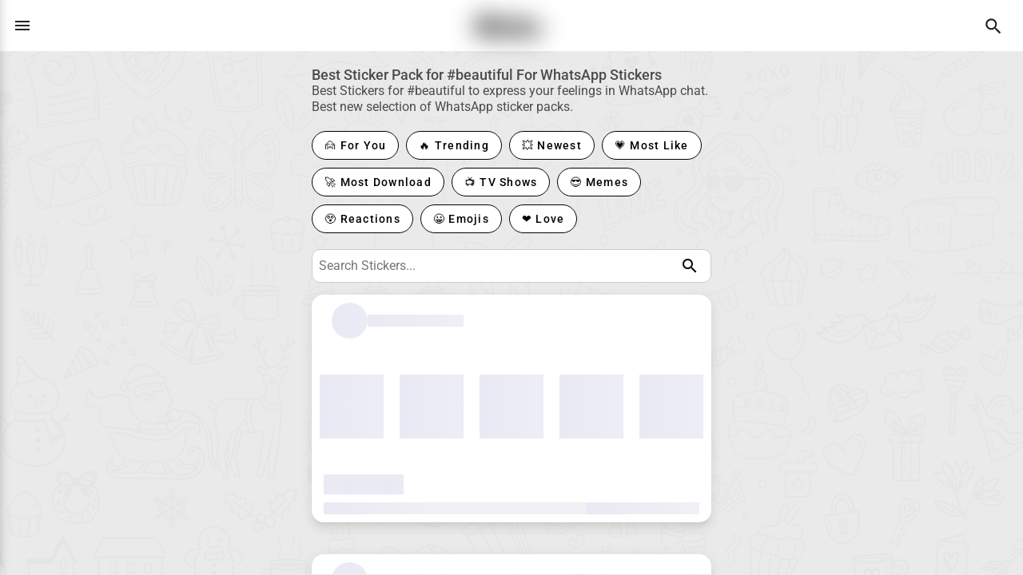

--- FILE ---
content_type: text/html
request_url: https://sticko.app/hashtag/beautiful
body_size: 12842
content:
<!DOCTYPE html><html lang="en"><head><link rel="preconnect" href="https://fonts.gstatic.com" crossorigin="">
  <meta charset="utf-8">
  <title>Best Sticker Pack for #beautiful For WhatsApp Stickers | Sticko App</title>
  <base href="/">
  <meta name="viewport" content="width=device-width, height=device-height, initial-scale=1.0, minimum-scale=1.0">

  <!-- <script src="https://code.jquery.com/jquery-3.6.0.min.js"></script> -->
  <link href="https://fonts.gstatic.com">
  <style>@font-face{font-family:'Roboto';font-style:normal;font-weight:300;font-stretch:100%;font-display:swap;src:url(https://fonts.gstatic.com/s/roboto/v47/KFO7CnqEu92Fr1ME7kSn66aGLdTylUAMa3GUBGEe.woff2) format('woff2');unicode-range:U+0460-052F, U+1C80-1C8A, U+20B4, U+2DE0-2DFF, U+A640-A69F, U+FE2E-FE2F;}@font-face{font-family:'Roboto';font-style:normal;font-weight:300;font-stretch:100%;font-display:swap;src:url(https://fonts.gstatic.com/s/roboto/v47/KFO7CnqEu92Fr1ME7kSn66aGLdTylUAMa3iUBGEe.woff2) format('woff2');unicode-range:U+0301, U+0400-045F, U+0490-0491, U+04B0-04B1, U+2116;}@font-face{font-family:'Roboto';font-style:normal;font-weight:300;font-stretch:100%;font-display:swap;src:url(https://fonts.gstatic.com/s/roboto/v47/KFO7CnqEu92Fr1ME7kSn66aGLdTylUAMa3CUBGEe.woff2) format('woff2');unicode-range:U+1F00-1FFF;}@font-face{font-family:'Roboto';font-style:normal;font-weight:300;font-stretch:100%;font-display:swap;src:url(https://fonts.gstatic.com/s/roboto/v47/KFO7CnqEu92Fr1ME7kSn66aGLdTylUAMa3-UBGEe.woff2) format('woff2');unicode-range:U+0370-0377, U+037A-037F, U+0384-038A, U+038C, U+038E-03A1, U+03A3-03FF;}@font-face{font-family:'Roboto';font-style:normal;font-weight:300;font-stretch:100%;font-display:swap;src:url(https://fonts.gstatic.com/s/roboto/v47/KFO7CnqEu92Fr1ME7kSn66aGLdTylUAMawCUBGEe.woff2) format('woff2');unicode-range:U+0302-0303, U+0305, U+0307-0308, U+0310, U+0312, U+0315, U+031A, U+0326-0327, U+032C, U+032F-0330, U+0332-0333, U+0338, U+033A, U+0346, U+034D, U+0391-03A1, U+03A3-03A9, U+03B1-03C9, U+03D1, U+03D5-03D6, U+03F0-03F1, U+03F4-03F5, U+2016-2017, U+2034-2038, U+203C, U+2040, U+2043, U+2047, U+2050, U+2057, U+205F, U+2070-2071, U+2074-208E, U+2090-209C, U+20D0-20DC, U+20E1, U+20E5-20EF, U+2100-2112, U+2114-2115, U+2117-2121, U+2123-214F, U+2190, U+2192, U+2194-21AE, U+21B0-21E5, U+21F1-21F2, U+21F4-2211, U+2213-2214, U+2216-22FF, U+2308-230B, U+2310, U+2319, U+231C-2321, U+2336-237A, U+237C, U+2395, U+239B-23B7, U+23D0, U+23DC-23E1, U+2474-2475, U+25AF, U+25B3, U+25B7, U+25BD, U+25C1, U+25CA, U+25CC, U+25FB, U+266D-266F, U+27C0-27FF, U+2900-2AFF, U+2B0E-2B11, U+2B30-2B4C, U+2BFE, U+3030, U+FF5B, U+FF5D, U+1D400-1D7FF, U+1EE00-1EEFF;}@font-face{font-family:'Roboto';font-style:normal;font-weight:300;font-stretch:100%;font-display:swap;src:url(https://fonts.gstatic.com/s/roboto/v47/KFO7CnqEu92Fr1ME7kSn66aGLdTylUAMaxKUBGEe.woff2) format('woff2');unicode-range:U+0001-000C, U+000E-001F, U+007F-009F, U+20DD-20E0, U+20E2-20E4, U+2150-218F, U+2190, U+2192, U+2194-2199, U+21AF, U+21E6-21F0, U+21F3, U+2218-2219, U+2299, U+22C4-22C6, U+2300-243F, U+2440-244A, U+2460-24FF, U+25A0-27BF, U+2800-28FF, U+2921-2922, U+2981, U+29BF, U+29EB, U+2B00-2BFF, U+4DC0-4DFF, U+FFF9-FFFB, U+10140-1018E, U+10190-1019C, U+101A0, U+101D0-101FD, U+102E0-102FB, U+10E60-10E7E, U+1D2C0-1D2D3, U+1D2E0-1D37F, U+1F000-1F0FF, U+1F100-1F1AD, U+1F1E6-1F1FF, U+1F30D-1F30F, U+1F315, U+1F31C, U+1F31E, U+1F320-1F32C, U+1F336, U+1F378, U+1F37D, U+1F382, U+1F393-1F39F, U+1F3A7-1F3A8, U+1F3AC-1F3AF, U+1F3C2, U+1F3C4-1F3C6, U+1F3CA-1F3CE, U+1F3D4-1F3E0, U+1F3ED, U+1F3F1-1F3F3, U+1F3F5-1F3F7, U+1F408, U+1F415, U+1F41F, U+1F426, U+1F43F, U+1F441-1F442, U+1F444, U+1F446-1F449, U+1F44C-1F44E, U+1F453, U+1F46A, U+1F47D, U+1F4A3, U+1F4B0, U+1F4B3, U+1F4B9, U+1F4BB, U+1F4BF, U+1F4C8-1F4CB, U+1F4D6, U+1F4DA, U+1F4DF, U+1F4E3-1F4E6, U+1F4EA-1F4ED, U+1F4F7, U+1F4F9-1F4FB, U+1F4FD-1F4FE, U+1F503, U+1F507-1F50B, U+1F50D, U+1F512-1F513, U+1F53E-1F54A, U+1F54F-1F5FA, U+1F610, U+1F650-1F67F, U+1F687, U+1F68D, U+1F691, U+1F694, U+1F698, U+1F6AD, U+1F6B2, U+1F6B9-1F6BA, U+1F6BC, U+1F6C6-1F6CF, U+1F6D3-1F6D7, U+1F6E0-1F6EA, U+1F6F0-1F6F3, U+1F6F7-1F6FC, U+1F700-1F7FF, U+1F800-1F80B, U+1F810-1F847, U+1F850-1F859, U+1F860-1F887, U+1F890-1F8AD, U+1F8B0-1F8BB, U+1F8C0-1F8C1, U+1F900-1F90B, U+1F93B, U+1F946, U+1F984, U+1F996, U+1F9E9, U+1FA00-1FA6F, U+1FA70-1FA7C, U+1FA80-1FA89, U+1FA8F-1FAC6, U+1FACE-1FADC, U+1FADF-1FAE9, U+1FAF0-1FAF8, U+1FB00-1FBFF;}@font-face{font-family:'Roboto';font-style:normal;font-weight:300;font-stretch:100%;font-display:swap;src:url(https://fonts.gstatic.com/s/roboto/v47/KFO7CnqEu92Fr1ME7kSn66aGLdTylUAMa3OUBGEe.woff2) format('woff2');unicode-range:U+0102-0103, U+0110-0111, U+0128-0129, U+0168-0169, U+01A0-01A1, U+01AF-01B0, U+0300-0301, U+0303-0304, U+0308-0309, U+0323, U+0329, U+1EA0-1EF9, U+20AB;}@font-face{font-family:'Roboto';font-style:normal;font-weight:300;font-stretch:100%;font-display:swap;src:url(https://fonts.gstatic.com/s/roboto/v47/KFO7CnqEu92Fr1ME7kSn66aGLdTylUAMa3KUBGEe.woff2) format('woff2');unicode-range:U+0100-02BA, U+02BD-02C5, U+02C7-02CC, U+02CE-02D7, U+02DD-02FF, U+0304, U+0308, U+0329, U+1D00-1DBF, U+1E00-1E9F, U+1EF2-1EFF, U+2020, U+20A0-20AB, U+20AD-20C0, U+2113, U+2C60-2C7F, U+A720-A7FF;}@font-face{font-family:'Roboto';font-style:normal;font-weight:300;font-stretch:100%;font-display:swap;src:url(https://fonts.gstatic.com/s/roboto/v47/KFO7CnqEu92Fr1ME7kSn66aGLdTylUAMa3yUBA.woff2) format('woff2');unicode-range:U+0000-00FF, U+0131, U+0152-0153, U+02BB-02BC, U+02C6, U+02DA, U+02DC, U+0304, U+0308, U+0329, U+2000-206F, U+20AC, U+2122, U+2191, U+2193, U+2212, U+2215, U+FEFF, U+FFFD;}@font-face{font-family:'Roboto';font-style:normal;font-weight:400;font-stretch:100%;font-display:swap;src:url(https://fonts.gstatic.com/s/roboto/v47/KFO7CnqEu92Fr1ME7kSn66aGLdTylUAMa3GUBGEe.woff2) format('woff2');unicode-range:U+0460-052F, U+1C80-1C8A, U+20B4, U+2DE0-2DFF, U+A640-A69F, U+FE2E-FE2F;}@font-face{font-family:'Roboto';font-style:normal;font-weight:400;font-stretch:100%;font-display:swap;src:url(https://fonts.gstatic.com/s/roboto/v47/KFO7CnqEu92Fr1ME7kSn66aGLdTylUAMa3iUBGEe.woff2) format('woff2');unicode-range:U+0301, U+0400-045F, U+0490-0491, U+04B0-04B1, U+2116;}@font-face{font-family:'Roboto';font-style:normal;font-weight:400;font-stretch:100%;font-display:swap;src:url(https://fonts.gstatic.com/s/roboto/v47/KFO7CnqEu92Fr1ME7kSn66aGLdTylUAMa3CUBGEe.woff2) format('woff2');unicode-range:U+1F00-1FFF;}@font-face{font-family:'Roboto';font-style:normal;font-weight:400;font-stretch:100%;font-display:swap;src:url(https://fonts.gstatic.com/s/roboto/v47/KFO7CnqEu92Fr1ME7kSn66aGLdTylUAMa3-UBGEe.woff2) format('woff2');unicode-range:U+0370-0377, U+037A-037F, U+0384-038A, U+038C, U+038E-03A1, U+03A3-03FF;}@font-face{font-family:'Roboto';font-style:normal;font-weight:400;font-stretch:100%;font-display:swap;src:url(https://fonts.gstatic.com/s/roboto/v47/KFO7CnqEu92Fr1ME7kSn66aGLdTylUAMawCUBGEe.woff2) format('woff2');unicode-range:U+0302-0303, U+0305, U+0307-0308, U+0310, U+0312, U+0315, U+031A, U+0326-0327, U+032C, U+032F-0330, U+0332-0333, U+0338, U+033A, U+0346, U+034D, U+0391-03A1, U+03A3-03A9, U+03B1-03C9, U+03D1, U+03D5-03D6, U+03F0-03F1, U+03F4-03F5, U+2016-2017, U+2034-2038, U+203C, U+2040, U+2043, U+2047, U+2050, U+2057, U+205F, U+2070-2071, U+2074-208E, U+2090-209C, U+20D0-20DC, U+20E1, U+20E5-20EF, U+2100-2112, U+2114-2115, U+2117-2121, U+2123-214F, U+2190, U+2192, U+2194-21AE, U+21B0-21E5, U+21F1-21F2, U+21F4-2211, U+2213-2214, U+2216-22FF, U+2308-230B, U+2310, U+2319, U+231C-2321, U+2336-237A, U+237C, U+2395, U+239B-23B7, U+23D0, U+23DC-23E1, U+2474-2475, U+25AF, U+25B3, U+25B7, U+25BD, U+25C1, U+25CA, U+25CC, U+25FB, U+266D-266F, U+27C0-27FF, U+2900-2AFF, U+2B0E-2B11, U+2B30-2B4C, U+2BFE, U+3030, U+FF5B, U+FF5D, U+1D400-1D7FF, U+1EE00-1EEFF;}@font-face{font-family:'Roboto';font-style:normal;font-weight:400;font-stretch:100%;font-display:swap;src:url(https://fonts.gstatic.com/s/roboto/v47/KFO7CnqEu92Fr1ME7kSn66aGLdTylUAMaxKUBGEe.woff2) format('woff2');unicode-range:U+0001-000C, U+000E-001F, U+007F-009F, U+20DD-20E0, U+20E2-20E4, U+2150-218F, U+2190, U+2192, U+2194-2199, U+21AF, U+21E6-21F0, U+21F3, U+2218-2219, U+2299, U+22C4-22C6, U+2300-243F, U+2440-244A, U+2460-24FF, U+25A0-27BF, U+2800-28FF, U+2921-2922, U+2981, U+29BF, U+29EB, U+2B00-2BFF, U+4DC0-4DFF, U+FFF9-FFFB, U+10140-1018E, U+10190-1019C, U+101A0, U+101D0-101FD, U+102E0-102FB, U+10E60-10E7E, U+1D2C0-1D2D3, U+1D2E0-1D37F, U+1F000-1F0FF, U+1F100-1F1AD, U+1F1E6-1F1FF, U+1F30D-1F30F, U+1F315, U+1F31C, U+1F31E, U+1F320-1F32C, U+1F336, U+1F378, U+1F37D, U+1F382, U+1F393-1F39F, U+1F3A7-1F3A8, U+1F3AC-1F3AF, U+1F3C2, U+1F3C4-1F3C6, U+1F3CA-1F3CE, U+1F3D4-1F3E0, U+1F3ED, U+1F3F1-1F3F3, U+1F3F5-1F3F7, U+1F408, U+1F415, U+1F41F, U+1F426, U+1F43F, U+1F441-1F442, U+1F444, U+1F446-1F449, U+1F44C-1F44E, U+1F453, U+1F46A, U+1F47D, U+1F4A3, U+1F4B0, U+1F4B3, U+1F4B9, U+1F4BB, U+1F4BF, U+1F4C8-1F4CB, U+1F4D6, U+1F4DA, U+1F4DF, U+1F4E3-1F4E6, U+1F4EA-1F4ED, U+1F4F7, U+1F4F9-1F4FB, U+1F4FD-1F4FE, U+1F503, U+1F507-1F50B, U+1F50D, U+1F512-1F513, U+1F53E-1F54A, U+1F54F-1F5FA, U+1F610, U+1F650-1F67F, U+1F687, U+1F68D, U+1F691, U+1F694, U+1F698, U+1F6AD, U+1F6B2, U+1F6B9-1F6BA, U+1F6BC, U+1F6C6-1F6CF, U+1F6D3-1F6D7, U+1F6E0-1F6EA, U+1F6F0-1F6F3, U+1F6F7-1F6FC, U+1F700-1F7FF, U+1F800-1F80B, U+1F810-1F847, U+1F850-1F859, U+1F860-1F887, U+1F890-1F8AD, U+1F8B0-1F8BB, U+1F8C0-1F8C1, U+1F900-1F90B, U+1F93B, U+1F946, U+1F984, U+1F996, U+1F9E9, U+1FA00-1FA6F, U+1FA70-1FA7C, U+1FA80-1FA89, U+1FA8F-1FAC6, U+1FACE-1FADC, U+1FADF-1FAE9, U+1FAF0-1FAF8, U+1FB00-1FBFF;}@font-face{font-family:'Roboto';font-style:normal;font-weight:400;font-stretch:100%;font-display:swap;src:url(https://fonts.gstatic.com/s/roboto/v47/KFO7CnqEu92Fr1ME7kSn66aGLdTylUAMa3OUBGEe.woff2) format('woff2');unicode-range:U+0102-0103, U+0110-0111, U+0128-0129, U+0168-0169, U+01A0-01A1, U+01AF-01B0, U+0300-0301, U+0303-0304, U+0308-0309, U+0323, U+0329, U+1EA0-1EF9, U+20AB;}@font-face{font-family:'Roboto';font-style:normal;font-weight:400;font-stretch:100%;font-display:swap;src:url(https://fonts.gstatic.com/s/roboto/v47/KFO7CnqEu92Fr1ME7kSn66aGLdTylUAMa3KUBGEe.woff2) format('woff2');unicode-range:U+0100-02BA, U+02BD-02C5, U+02C7-02CC, U+02CE-02D7, U+02DD-02FF, U+0304, U+0308, U+0329, U+1D00-1DBF, U+1E00-1E9F, U+1EF2-1EFF, U+2020, U+20A0-20AB, U+20AD-20C0, U+2113, U+2C60-2C7F, U+A720-A7FF;}@font-face{font-family:'Roboto';font-style:normal;font-weight:400;font-stretch:100%;font-display:swap;src:url(https://fonts.gstatic.com/s/roboto/v47/KFO7CnqEu92Fr1ME7kSn66aGLdTylUAMa3yUBA.woff2) format('woff2');unicode-range:U+0000-00FF, U+0131, U+0152-0153, U+02BB-02BC, U+02C6, U+02DA, U+02DC, U+0304, U+0308, U+0329, U+2000-206F, U+20AC, U+2122, U+2191, U+2193, U+2212, U+2215, U+FEFF, U+FFFD;}@font-face{font-family:'Roboto';font-style:normal;font-weight:500;font-stretch:100%;font-display:swap;src:url(https://fonts.gstatic.com/s/roboto/v47/KFO7CnqEu92Fr1ME7kSn66aGLdTylUAMa3GUBGEe.woff2) format('woff2');unicode-range:U+0460-052F, U+1C80-1C8A, U+20B4, U+2DE0-2DFF, U+A640-A69F, U+FE2E-FE2F;}@font-face{font-family:'Roboto';font-style:normal;font-weight:500;font-stretch:100%;font-display:swap;src:url(https://fonts.gstatic.com/s/roboto/v47/KFO7CnqEu92Fr1ME7kSn66aGLdTylUAMa3iUBGEe.woff2) format('woff2');unicode-range:U+0301, U+0400-045F, U+0490-0491, U+04B0-04B1, U+2116;}@font-face{font-family:'Roboto';font-style:normal;font-weight:500;font-stretch:100%;font-display:swap;src:url(https://fonts.gstatic.com/s/roboto/v47/KFO7CnqEu92Fr1ME7kSn66aGLdTylUAMa3CUBGEe.woff2) format('woff2');unicode-range:U+1F00-1FFF;}@font-face{font-family:'Roboto';font-style:normal;font-weight:500;font-stretch:100%;font-display:swap;src:url(https://fonts.gstatic.com/s/roboto/v47/KFO7CnqEu92Fr1ME7kSn66aGLdTylUAMa3-UBGEe.woff2) format('woff2');unicode-range:U+0370-0377, U+037A-037F, U+0384-038A, U+038C, U+038E-03A1, U+03A3-03FF;}@font-face{font-family:'Roboto';font-style:normal;font-weight:500;font-stretch:100%;font-display:swap;src:url(https://fonts.gstatic.com/s/roboto/v47/KFO7CnqEu92Fr1ME7kSn66aGLdTylUAMawCUBGEe.woff2) format('woff2');unicode-range:U+0302-0303, U+0305, U+0307-0308, U+0310, U+0312, U+0315, U+031A, U+0326-0327, U+032C, U+032F-0330, U+0332-0333, U+0338, U+033A, U+0346, U+034D, U+0391-03A1, U+03A3-03A9, U+03B1-03C9, U+03D1, U+03D5-03D6, U+03F0-03F1, U+03F4-03F5, U+2016-2017, U+2034-2038, U+203C, U+2040, U+2043, U+2047, U+2050, U+2057, U+205F, U+2070-2071, U+2074-208E, U+2090-209C, U+20D0-20DC, U+20E1, U+20E5-20EF, U+2100-2112, U+2114-2115, U+2117-2121, U+2123-214F, U+2190, U+2192, U+2194-21AE, U+21B0-21E5, U+21F1-21F2, U+21F4-2211, U+2213-2214, U+2216-22FF, U+2308-230B, U+2310, U+2319, U+231C-2321, U+2336-237A, U+237C, U+2395, U+239B-23B7, U+23D0, U+23DC-23E1, U+2474-2475, U+25AF, U+25B3, U+25B7, U+25BD, U+25C1, U+25CA, U+25CC, U+25FB, U+266D-266F, U+27C0-27FF, U+2900-2AFF, U+2B0E-2B11, U+2B30-2B4C, U+2BFE, U+3030, U+FF5B, U+FF5D, U+1D400-1D7FF, U+1EE00-1EEFF;}@font-face{font-family:'Roboto';font-style:normal;font-weight:500;font-stretch:100%;font-display:swap;src:url(https://fonts.gstatic.com/s/roboto/v47/KFO7CnqEu92Fr1ME7kSn66aGLdTylUAMaxKUBGEe.woff2) format('woff2');unicode-range:U+0001-000C, U+000E-001F, U+007F-009F, U+20DD-20E0, U+20E2-20E4, U+2150-218F, U+2190, U+2192, U+2194-2199, U+21AF, U+21E6-21F0, U+21F3, U+2218-2219, U+2299, U+22C4-22C6, U+2300-243F, U+2440-244A, U+2460-24FF, U+25A0-27BF, U+2800-28FF, U+2921-2922, U+2981, U+29BF, U+29EB, U+2B00-2BFF, U+4DC0-4DFF, U+FFF9-FFFB, U+10140-1018E, U+10190-1019C, U+101A0, U+101D0-101FD, U+102E0-102FB, U+10E60-10E7E, U+1D2C0-1D2D3, U+1D2E0-1D37F, U+1F000-1F0FF, U+1F100-1F1AD, U+1F1E6-1F1FF, U+1F30D-1F30F, U+1F315, U+1F31C, U+1F31E, U+1F320-1F32C, U+1F336, U+1F378, U+1F37D, U+1F382, U+1F393-1F39F, U+1F3A7-1F3A8, U+1F3AC-1F3AF, U+1F3C2, U+1F3C4-1F3C6, U+1F3CA-1F3CE, U+1F3D4-1F3E0, U+1F3ED, U+1F3F1-1F3F3, U+1F3F5-1F3F7, U+1F408, U+1F415, U+1F41F, U+1F426, U+1F43F, U+1F441-1F442, U+1F444, U+1F446-1F449, U+1F44C-1F44E, U+1F453, U+1F46A, U+1F47D, U+1F4A3, U+1F4B0, U+1F4B3, U+1F4B9, U+1F4BB, U+1F4BF, U+1F4C8-1F4CB, U+1F4D6, U+1F4DA, U+1F4DF, U+1F4E3-1F4E6, U+1F4EA-1F4ED, U+1F4F7, U+1F4F9-1F4FB, U+1F4FD-1F4FE, U+1F503, U+1F507-1F50B, U+1F50D, U+1F512-1F513, U+1F53E-1F54A, U+1F54F-1F5FA, U+1F610, U+1F650-1F67F, U+1F687, U+1F68D, U+1F691, U+1F694, U+1F698, U+1F6AD, U+1F6B2, U+1F6B9-1F6BA, U+1F6BC, U+1F6C6-1F6CF, U+1F6D3-1F6D7, U+1F6E0-1F6EA, U+1F6F0-1F6F3, U+1F6F7-1F6FC, U+1F700-1F7FF, U+1F800-1F80B, U+1F810-1F847, U+1F850-1F859, U+1F860-1F887, U+1F890-1F8AD, U+1F8B0-1F8BB, U+1F8C0-1F8C1, U+1F900-1F90B, U+1F93B, U+1F946, U+1F984, U+1F996, U+1F9E9, U+1FA00-1FA6F, U+1FA70-1FA7C, U+1FA80-1FA89, U+1FA8F-1FAC6, U+1FACE-1FADC, U+1FADF-1FAE9, U+1FAF0-1FAF8, U+1FB00-1FBFF;}@font-face{font-family:'Roboto';font-style:normal;font-weight:500;font-stretch:100%;font-display:swap;src:url(https://fonts.gstatic.com/s/roboto/v47/KFO7CnqEu92Fr1ME7kSn66aGLdTylUAMa3OUBGEe.woff2) format('woff2');unicode-range:U+0102-0103, U+0110-0111, U+0128-0129, U+0168-0169, U+01A0-01A1, U+01AF-01B0, U+0300-0301, U+0303-0304, U+0308-0309, U+0323, U+0329, U+1EA0-1EF9, U+20AB;}@font-face{font-family:'Roboto';font-style:normal;font-weight:500;font-stretch:100%;font-display:swap;src:url(https://fonts.gstatic.com/s/roboto/v47/KFO7CnqEu92Fr1ME7kSn66aGLdTylUAMa3KUBGEe.woff2) format('woff2');unicode-range:U+0100-02BA, U+02BD-02C5, U+02C7-02CC, U+02CE-02D7, U+02DD-02FF, U+0304, U+0308, U+0329, U+1D00-1DBF, U+1E00-1E9F, U+1EF2-1EFF, U+2020, U+20A0-20AB, U+20AD-20C0, U+2113, U+2C60-2C7F, U+A720-A7FF;}@font-face{font-family:'Roboto';font-style:normal;font-weight:500;font-stretch:100%;font-display:swap;src:url(https://fonts.gstatic.com/s/roboto/v47/KFO7CnqEu92Fr1ME7kSn66aGLdTylUAMa3yUBA.woff2) format('woff2');unicode-range:U+0000-00FF, U+0131, U+0152-0153, U+02BB-02BC, U+02C6, U+02DA, U+02DC, U+0304, U+0308, U+0329, U+2000-206F, U+20AC, U+2122, U+2191, U+2193, U+2212, U+2215, U+FEFF, U+FFFD;}</style>
  <style>@font-face{font-family:'Material Icons';font-style:normal;font-weight:400;src:url(https://fonts.gstatic.com/s/materialicons/v143/flUhRq6tzZclQEJ-Vdg-IuiaDsNc.woff2) format('woff2');}.material-icons{font-family:'Material Icons';font-weight:normal;font-style:normal;font-size:24px;line-height:1;letter-spacing:normal;text-transform:none;display:inline-block;white-space:nowrap;word-wrap:normal;direction:ltr;-webkit-font-feature-settings:'liga';-webkit-font-smoothing:antialiased;}</style>
  <!-- <script src="https://unpkg.com/@lottiefiles/lottie-player@latest/dist/lottie-player.js"></script>
    <script src="https://cdnjs.cloudflare.com/ajax/libs/bodymovin/5.9.6/lottie.min.js"></script> -->

  <!-- <link rel="manifest" href="site.webmanifest"> -->
  <meta name="theme-color" content="#5b23dd">
  <link rel="apple-touch-icon" sizes="180x180" href="https://cdn.sticko.app/static-content/favicon/apple-touch-icon.png">
  <link rel="icon" type="image/png" sizes="32x32" href="https://cdn.sticko.app/static-content/favicon/favicon-32x32.png">
  <link rel="icon" type="image/png" sizes="16x16" href="https://cdn.sticko.app/static-content/favicon/favicon-16x16.png">
  <script data-ad-client="ca-pub-4204343649459735" role="presentation" async="" src="https://pagead2.googlesyndication.com/pagead/js/adsbygoogle.js"></script>
    <!-- data-adtest="on" -->
  <!-- Google Tag Manager -->
  <script>(function (w, d, s, l, i) {
      w[l] = w[l] || []; w[l].push({
        'gtm.start':
          new Date().getTime(), event: 'gtm.js'
      }); var f = d.getElementsByTagName(s)[0],
        j = d.createElement(s), dl = l != 'dataLayer' ? '&l=' + l : ''; j.defer = true; j.src =
          'https://www.googletagmanager.com/gtm.js?id=' + i + dl; f.parentNode.insertBefore(j, f);
    })(window, document, 'script', 'dataLayer', 'GTM-WBB5H4J');</script>
  <!-- End Google Tag Manager -->
   <script type="application/ld+json">
    {"@context":"https://schema.org","@type":"Organization","name":"Sticko - Whatsapp Sticker Maker","url":"https://www.sticko.app","email":"support@sticko.app","description":"Explore a wide range of animated, emoji, colorful, and expressive stickers for WhatsApp to enhance your chats and make conversations fun.","image":"https://cdn.sticko.app/static-content/sticko-logo.svg","sameAs":["https://www.facebook.com/stickoapp","https://www.instagram.com/StickoApp"],"potentialAction":{"@type":"SearchAction","target":"https://www.sticko.app/search?q={search_term_string}","query-input":"required name=search_term_string"},"about":{"@type":"CreativeWork","name":"WhatsApp Stickers","description":"High-quality animated, emoji, and colorful stickers designed to express emotions in WhatsApp conversations.","keywords":["animated stickers","emoji stickers","colorful stickers","expressive stickers","WhatsApp stickers"]}}
   </script>
   <script type="application/ld+json">
    {"@context":"https://schema.org","@type":"SoftwareApplication","name":"Sticko - Whatsapp Sticker Maker","operatingSystem":"ANDROID, IOS, WEBSITE","applicationCategory":"CommunicationApplication","aggregateRating":{"@type":"AggregateRating","ratingValue":4.5,"ratingCount":5678}}
   </script>
<link rel="stylesheet" href="styles-FI2BMUNQ.css"><style ng-app-id="ng">.main[_ngcontent-ng-c3239965275]{position:relative;display:flex;flex:1 1 auto;flex-direction:column;width:100%;z-index:1;min-width:0;max-height:100%;min-height:100%}.main[_ngcontent-ng-c3239965275]   .container-1[_ngcontent-ng-c3239965275]{position:relative;display:flex;flex:1 1 auto;width:100%;min-width:0;min-height:100%;height:100%}.main[_ngcontent-ng-c3239965275]   .container-1[_ngcontent-ng-c3239965275]   .container-2[_ngcontent-ng-c3239965275]{position:relative;display:flex;flex:1 1 0%;flex-direction:column;min-width:0;background-image:url("./media/sticko-website-background-new-OPXS3PPJ.svg");background-size:cover;background-repeat:no-repeat;width:100%;overflow:hidden}.main[_ngcontent-ng-c3239965275]   .container-1[_ngcontent-ng-c3239965275]   .container-2[_ngcontent-ng-c3239965275]   .container-3[_ngcontent-ng-c3239965275]{width:100%;height:100%;position:relative}@media screen and (min-width: 960px) and (max-width: 1920px){.responsive_view_banner_main_block[_ngcontent-ng-c3239965275]{display:none}.bottom_sheet_main_block[_ngcontent-ng-c3239965275]{position:absolute;bottom:0;width:100%;background-color:#fff;z-index:102;display:none;border-top-left-radius:8px;border-top-right-radius:8px}.bottom_sheet_main_block[_ngcontent-ng-c3239965275]   .bottom_sheet_block_inner[_ngcontent-ng-c3239965275]{width:100%;padding:10px}.bottom_sheet_main_block[_ngcontent-ng-c3239965275]   .bottom_sheet_block_inner[_ngcontent-ng-c3239965275]   .bottom_sheet_banner_block[_ngcontent-ng-c3239965275]{width:100%}.bottom_sheet_main_block[_ngcontent-ng-c3239965275]   .bottom_sheet_block_inner[_ngcontent-ng-c3239965275]   .bottom_sheet_banner_block[_ngcontent-ng-c3239965275]   .bottom_sheet_banner_block_inner[_ngcontent-ng-c3239965275]{display:flex;padding:10px 16px;width:100%;align-items:center;background-image:linear-gradient(90deg,#7366f9,#60f);border-radius:5px}.bottom_sheet_main_block[_ngcontent-ng-c3239965275]   .bottom_sheet_block_inner[_ngcontent-ng-c3239965275]   .bottom_sheet_banner_block[_ngcontent-ng-c3239965275]   .bottom_sheet_banner_block_inner[_ngcontent-ng-c3239965275]   .banner_left_side_part[_ngcontent-ng-c3239965275]{align-items:center;width:75%;display:flex;column-gap:10px}.bottom_sheet_main_block[_ngcontent-ng-c3239965275]   .bottom_sheet_block_inner[_ngcontent-ng-c3239965275]   .bottom_sheet_banner_block[_ngcontent-ng-c3239965275]   .bottom_sheet_banner_block_inner[_ngcontent-ng-c3239965275]   .banner_left_side_part[_ngcontent-ng-c3239965275]   .banner_img_block[_ngcontent-ng-c3239965275]{width:45px;height:45px;overflow:hidden;border-radius:50%}.bottom_sheet_main_block[_ngcontent-ng-c3239965275]   .bottom_sheet_block_inner[_ngcontent-ng-c3239965275]   .bottom_sheet_banner_block[_ngcontent-ng-c3239965275]   .bottom_sheet_banner_block_inner[_ngcontent-ng-c3239965275]   .banner_left_side_part[_ngcontent-ng-c3239965275]   .banner_img_block[_ngcontent-ng-c3239965275]   img[_ngcontent-ng-c3239965275]{width:100%;height:100%;display:block;border-radius:50%}.bottom_sheet_main_block[_ngcontent-ng-c3239965275]   .bottom_sheet_block_inner[_ngcontent-ng-c3239965275]   .bottom_sheet_banner_block[_ngcontent-ng-c3239965275]   .bottom_sheet_banner_block_inner[_ngcontent-ng-c3239965275]   .banner_left_side_part[_ngcontent-ng-c3239965275]   .banner_conntent_part[_ngcontent-ng-c3239965275]{width:90%}.bottom_sheet_main_block[_ngcontent-ng-c3239965275]   .bottom_sheet_block_inner[_ngcontent-ng-c3239965275]   .bottom_sheet_banner_block[_ngcontent-ng-c3239965275]   .bottom_sheet_banner_block_inner[_ngcontent-ng-c3239965275]   .banner_left_side_part[_ngcontent-ng-c3239965275]   .banner_conntent_part[_ngcontent-ng-c3239965275]   .banner_content[_ngcontent-ng-c3239965275]{font-size:17px;font-family:Roboto,sans-serif;font-weight:500;color:#fff;margin:0;line-height:22px;display:block}.bottom_sheet_main_block[_ngcontent-ng-c3239965275]   .bottom_sheet_block_inner[_ngcontent-ng-c3239965275]   .bottom_sheet_banner_block[_ngcontent-ng-c3239965275]   .bottom_sheet_banner_block_inner[_ngcontent-ng-c3239965275]   .banner_download_btn_part[_ngcontent-ng-c3239965275]{width:25%;justify-content:flex-end;display:flex;column-gap:10px}.bottom_sheet_main_block[_ngcontent-ng-c3239965275]   .bottom_sheet_block_inner[_ngcontent-ng-c3239965275]   .bottom_sheet_banner_block[_ngcontent-ng-c3239965275]   .bottom_sheet_banner_block_inner[_ngcontent-ng-c3239965275]   .banner_download_btn_part[_ngcontent-ng-c3239965275]   .bottom_sheet_download_btn[_ngcontent-ng-c3239965275]{padding:0 28px;background-color:#fff;border-radius:18px;color:#60f;line-height:38px}.bottom_sheet_main_block[_ngcontent-ng-c3239965275]   .bottom_sheet_block_inner[_ngcontent-ng-c3239965275]   .bottom_sheet_content_block[_ngcontent-ng-c3239965275]{width:100%}.bottom_sheet_main_block[_ngcontent-ng-c3239965275]   .bottom_sheet_block_inner[_ngcontent-ng-c3239965275]   .bottom_sheet_content_block[_ngcontent-ng-c3239965275]   .bottom_sheet_content_block_inner[_ngcontent-ng-c3239965275]{padding:10px 15px 0;width:100%}.bottom_sheet_main_block[_ngcontent-ng-c3239965275]   .bottom_sheet_block_inner[_ngcontent-ng-c3239965275]   .bottom_sheet_content_block[_ngcontent-ng-c3239965275]   .bottom_sheet_content_block_inner[_ngcontent-ng-c3239965275]   .download_app_block[_ngcontent-ng-c3239965275]{width:100%;margin-bottom:10px}.bottom_sheet_main_block[_ngcontent-ng-c3239965275]   .bottom_sheet_block_inner[_ngcontent-ng-c3239965275]   .bottom_sheet_content_block[_ngcontent-ng-c3239965275]   .bottom_sheet_content_block_inner[_ngcontent-ng-c3239965275]   .download_app_block[_ngcontent-ng-c3239965275]   .download_app_block_inner[_ngcontent-ng-c3239965275]{width:100%;align-items:center;display:flex}.bottom_sheet_main_block[_ngcontent-ng-c3239965275]   .bottom_sheet_block_inner[_ngcontent-ng-c3239965275]   .bottom_sheet_content_block[_ngcontent-ng-c3239965275]   .bottom_sheet_content_block_inner[_ngcontent-ng-c3239965275]   .download_app_block[_ngcontent-ng-c3239965275]   .download_app_block_inner[_ngcontent-ng-c3239965275]   .download_app_left_part[_ngcontent-ng-c3239965275]{width:70%;align-items:center;display:flex;column-gap:10px}.bottom_sheet_main_block[_ngcontent-ng-c3239965275]   .bottom_sheet_block_inner[_ngcontent-ng-c3239965275]   .bottom_sheet_content_block[_ngcontent-ng-c3239965275]   .bottom_sheet_content_block_inner[_ngcontent-ng-c3239965275]   .download_app_block[_ngcontent-ng-c3239965275]   .download_app_block_inner[_ngcontent-ng-c3239965275]   .download_app_left_part[_ngcontent-ng-c3239965275]   .sticko_img_block[_ngcontent-ng-c3239965275]{width:46px;height:46px;box-shadow:0 5px 5px -3px #9993,0 8px 10px 1px #99999924,0 3px 14px 2px #9999991f;border-radius:12px}.bottom_sheet_main_block[_ngcontent-ng-c3239965275]   .bottom_sheet_block_inner[_ngcontent-ng-c3239965275]   .bottom_sheet_content_block[_ngcontent-ng-c3239965275]   .bottom_sheet_content_block_inner[_ngcontent-ng-c3239965275]   .download_app_block[_ngcontent-ng-c3239965275]   .download_app_block_inner[_ngcontent-ng-c3239965275]   .download_app_left_part[_ngcontent-ng-c3239965275]   .sticko_img_block[_ngcontent-ng-c3239965275]   img[_ngcontent-ng-c3239965275]{width:100%;height:100%;display:block;overflow:hidden}.bottom_sheet_main_block[_ngcontent-ng-c3239965275]   .bottom_sheet_block_inner[_ngcontent-ng-c3239965275]   .bottom_sheet_content_block[_ngcontent-ng-c3239965275]   .bottom_sheet_content_block_inner[_ngcontent-ng-c3239965275]   .download_app_block[_ngcontent-ng-c3239965275]   .download_app_block_inner[_ngcontent-ng-c3239965275]   .download_app_left_part[_ngcontent-ng-c3239965275]   .download_app_content[_ngcontent-ng-c3239965275]{font-size:17px;font-family:Roboto,sans-serif;font-weight:500;color:#4c4c4c;margin:0;line-height:22px;display:block}.bottom_sheet_main_block[_ngcontent-ng-c3239965275]   .bottom_sheet_block_inner[_ngcontent-ng-c3239965275]   .bottom_sheet_content_block[_ngcontent-ng-c3239965275]   .bottom_sheet_content_block_inner[_ngcontent-ng-c3239965275]   .download_app_block[_ngcontent-ng-c3239965275]   .download_app_block_inner[_ngcontent-ng-c3239965275]   .download_app_btn_block[_ngcontent-ng-c3239965275]{width:30%;display:flex;justify-content:flex-end}.bottom_sheet_main_block[_ngcontent-ng-c3239965275]   .bottom_sheet_block_inner[_ngcontent-ng-c3239965275]   .bottom_sheet_content_block[_ngcontent-ng-c3239965275]   .bottom_sheet_content_block_inner[_ngcontent-ng-c3239965275]   .download_app_block[_ngcontent-ng-c3239965275]   .download_app_block_inner[_ngcontent-ng-c3239965275]   .download_app_btn_block[_ngcontent-ng-c3239965275]   .open_app_btn[_ngcontent-ng-c3239965275]{padding:0 28px;background-image:linear-gradient(90deg,#7366f9,#60f);border-radius:18px;color:#fff;line-height:38px}.bottom_sheet_main_block[_ngcontent-ng-c3239965275]   .bottom_sheet_block_inner[_ngcontent-ng-c3239965275]   .bottom_sheet_content_block[_ngcontent-ng-c3239965275]   .bottom_sheet_content_block_inner[_ngcontent-ng-c3239965275]   .browser_block[_ngcontent-ng-c3239965275]{width:100%}.bottom_sheet_main_block[_ngcontent-ng-c3239965275]   .bottom_sheet_block_inner[_ngcontent-ng-c3239965275]   .bottom_sheet_content_block[_ngcontent-ng-c3239965275]   .bottom_sheet_content_block_inner[_ngcontent-ng-c3239965275]   .browser_block[_ngcontent-ng-c3239965275]   .browser_block_inner[_ngcontent-ng-c3239965275]{width:100%;align-items:center;display:flex}.bottom_sheet_main_block[_ngcontent-ng-c3239965275]   .bottom_sheet_block_inner[_ngcontent-ng-c3239965275]   .bottom_sheet_content_block[_ngcontent-ng-c3239965275]   .bottom_sheet_content_block_inner[_ngcontent-ng-c3239965275]   .browser_block[_ngcontent-ng-c3239965275]   .browser_block_inner[_ngcontent-ng-c3239965275]   .browser_block_left_part[_ngcontent-ng-c3239965275]{width:70%;align-items:center;display:flex;column-gap:10px}.bottom_sheet_main_block[_ngcontent-ng-c3239965275]   .bottom_sheet_block_inner[_ngcontent-ng-c3239965275]   .bottom_sheet_content_block[_ngcontent-ng-c3239965275]   .bottom_sheet_content_block_inner[_ngcontent-ng-c3239965275]   .browser_block[_ngcontent-ng-c3239965275]   .browser_block_inner[_ngcontent-ng-c3239965275]   .browser_block_left_part[_ngcontent-ng-c3239965275]   .browser_card[_ngcontent-ng-c3239965275]{width:46px;height:46px;background-color:#fff;border-radius:12px;box-shadow:0 5px 5px -3px #9993,0 8px 10px 1px #99999924,0 3px 14px 2px #9999991f;display:flex;align-items:center}.bottom_sheet_main_block[_ngcontent-ng-c3239965275]   .bottom_sheet_block_inner[_ngcontent-ng-c3239965275]   .bottom_sheet_content_block[_ngcontent-ng-c3239965275]   .bottom_sheet_content_block_inner[_ngcontent-ng-c3239965275]   .browser_block[_ngcontent-ng-c3239965275]   .browser_block_inner[_ngcontent-ng-c3239965275]   .browser_block_left_part[_ngcontent-ng-c3239965275]   .browser_card[_ngcontent-ng-c3239965275]   .browser_img_block[_ngcontent-ng-c3239965275]{width:40px;height:40px;margin:auto}.bottom_sheet_main_block[_ngcontent-ng-c3239965275]   .bottom_sheet_block_inner[_ngcontent-ng-c3239965275]   .bottom_sheet_content_block[_ngcontent-ng-c3239965275]   .bottom_sheet_content_block_inner[_ngcontent-ng-c3239965275]   .browser_block[_ngcontent-ng-c3239965275]   .browser_block_inner[_ngcontent-ng-c3239965275]   .browser_block_left_part[_ngcontent-ng-c3239965275]   .browser_card[_ngcontent-ng-c3239965275]   .browser_img_block[_ngcontent-ng-c3239965275]   img[_ngcontent-ng-c3239965275]{width:100%;height:100%;display:block;overflow:hidden}.bottom_sheet_main_block[_ngcontent-ng-c3239965275]   .bottom_sheet_block_inner[_ngcontent-ng-c3239965275]   .bottom_sheet_content_block[_ngcontent-ng-c3239965275]   .bottom_sheet_content_block_inner[_ngcontent-ng-c3239965275]   .browser_block[_ngcontent-ng-c3239965275]   .browser_block_inner[_ngcontent-ng-c3239965275]   .browser_block_left_part[_ngcontent-ng-c3239965275]   .browser_content[_ngcontent-ng-c3239965275]{font-size:17px;font-family:Roboto,sans-serif;font-weight:500;line-height:22px;color:#4c4c4c;display:block;margin:0}.bottom_sheet_main_block[_ngcontent-ng-c3239965275]   .bottom_sheet_block_inner[_ngcontent-ng-c3239965275]   .bottom_sheet_content_block[_ngcontent-ng-c3239965275]   .bottom_sheet_content_block_inner[_ngcontent-ng-c3239965275]   .browser_block[_ngcontent-ng-c3239965275]   .browser_block_inner[_ngcontent-ng-c3239965275]   .continue_btn_block[_ngcontent-ng-c3239965275]{width:30%;display:flex;justify-content:flex-end}.bottom_sheet_main_block[_ngcontent-ng-c3239965275]   .bottom_sheet_block_inner[_ngcontent-ng-c3239965275]   .bottom_sheet_content_block[_ngcontent-ng-c3239965275]   .bottom_sheet_content_block_inner[_ngcontent-ng-c3239965275]   .browser_block[_ngcontent-ng-c3239965275]   .browser_block_inner[_ngcontent-ng-c3239965275]   .continue_btn_block[_ngcontent-ng-c3239965275]   .continue_btn[_ngcontent-ng-c3239965275]{padding:0 28px;background-color:#e5e5e5;border-radius:18px;color:#4c4c4c;line-height:38px}.overlay[_ngcontent-ng-c3239965275]{height:100%;width:100%;max-height:100%;position:absolute;background-color:#fff;z-index:100;background:#0000002b;top:0;display:flex}}@media screen and (max-width: 959px){.container-2[_ngcontent-ng-c3239965275]   .responsive_view_banner_main_block[_ngcontent-ng-c3239965275]{width:100%;position:absolute;bottom:0;z-index:100;display:flex}.container-2[_ngcontent-ng-c3239965275]   .responsive_view_banner_main_block[_ngcontent-ng-c3239965275]   .responsive_view_banner_main_block_inner[_ngcontent-ng-c3239965275]{display:flex;width:100%;padding:14px 16px;align-items:center;background-image:linear-gradient(90deg,#7366f9,#60f);position:relative}.container-2[_ngcontent-ng-c3239965275]   .responsive_view_banner_main_block[_ngcontent-ng-c3239965275]   .responsive_view_banner_main_block_inner[_ngcontent-ng-c3239965275]   .banner_left_side_part[_ngcontent-ng-c3239965275]{display:flex;align-items:center;width:75%;column-gap:10px}.container-2[_ngcontent-ng-c3239965275]   .responsive_view_banner_main_block[_ngcontent-ng-c3239965275]   .responsive_view_banner_main_block_inner[_ngcontent-ng-c3239965275]   .banner_left_side_part[_ngcontent-ng-c3239965275]   .banner_img_block[_ngcontent-ng-c3239965275]{width:45px;height:45px;overflow:hidden;border-radius:50%}.container-2[_ngcontent-ng-c3239965275]   .responsive_view_banner_main_block[_ngcontent-ng-c3239965275]   .responsive_view_banner_main_block_inner[_ngcontent-ng-c3239965275]   .banner_left_side_part[_ngcontent-ng-c3239965275]   .banner_img_block[_ngcontent-ng-c3239965275]   img[_ngcontent-ng-c3239965275]{width:100%;height:100%;display:block;border-radius:50%}.container-2[_ngcontent-ng-c3239965275]   .responsive_view_banner_main_block[_ngcontent-ng-c3239965275]   .responsive_view_banner_main_block_inner[_ngcontent-ng-c3239965275]   .banner_left_side_part[_ngcontent-ng-c3239965275]   .banner_conntent_part[_ngcontent-ng-c3239965275]{width:90%}.container-2[_ngcontent-ng-c3239965275]   .responsive_view_banner_main_block[_ngcontent-ng-c3239965275]   .responsive_view_banner_main_block_inner[_ngcontent-ng-c3239965275]   .banner_left_side_part[_ngcontent-ng-c3239965275]   .banner_conntent_part[_ngcontent-ng-c3239965275]   .banner_content[_ngcontent-ng-c3239965275]{font-size:17px;font-family:Roboto,sans-serif;font-weight:500;color:#fff;margin:0;line-height:22px;display:block}.container-2[_ngcontent-ng-c3239965275]   .responsive_view_banner_main_block[_ngcontent-ng-c3239965275]   .responsive_view_banner_main_block_inner[_ngcontent-ng-c3239965275]   .banner_download_btn_part[_ngcontent-ng-c3239965275]{width:25%;justify-content:flex-end;display:flex;column-gap:10px}.container-2[_ngcontent-ng-c3239965275]   .responsive_view_banner_main_block[_ngcontent-ng-c3239965275]   .responsive_view_banner_main_block_inner[_ngcontent-ng-c3239965275]   .banner_download_btn_part[_ngcontent-ng-c3239965275]   .download_btn[_ngcontent-ng-c3239965275]{padding:0 28px;background-color:#fff;border-radius:18px;color:#60f;line-height:38px;margin-right:10px}.container-2[_ngcontent-ng-c3239965275]   .responsive_view_banner_main_block[_ngcontent-ng-c3239965275]   .responsive_view_banner_main_block_inner[_ngcontent-ng-c3239965275]   .close_part[_ngcontent-ng-c3239965275]{position:absolute;top:4px;right:4px}.container-2[_ngcontent-ng-c3239965275]   .responsive_view_banner_main_block[_ngcontent-ng-c3239965275]   .responsive_view_banner_main_block_inner[_ngcontent-ng-c3239965275]   .close_part[_ngcontent-ng-c3239965275]   .close_icon[_ngcontent-ng-c3239965275]{font-size:16px;color:#fff;cursor:pointer}.container-2[_ngcontent-ng-c3239965275]   .bottom_sheet_main_block[_ngcontent-ng-c3239965275]{position:absolute;bottom:0;width:100%;background-color:#fff;z-index:102;display:none;border-top-left-radius:8px;border-top-right-radius:8px}.container-2[_ngcontent-ng-c3239965275]   .bottom_sheet_main_block[_ngcontent-ng-c3239965275]   .bottom_sheet_block_inner[_ngcontent-ng-c3239965275]{width:100%;padding:10px}.container-2[_ngcontent-ng-c3239965275]   .bottom_sheet_main_block[_ngcontent-ng-c3239965275]   .bottom_sheet_block_inner[_ngcontent-ng-c3239965275]   .bottom_sheet_banner_block[_ngcontent-ng-c3239965275]{width:100%}.container-2[_ngcontent-ng-c3239965275]   .bottom_sheet_main_block[_ngcontent-ng-c3239965275]   .bottom_sheet_block_inner[_ngcontent-ng-c3239965275]   .bottom_sheet_banner_block[_ngcontent-ng-c3239965275]   .bottom_sheet_banner_block_inner[_ngcontent-ng-c3239965275]{display:flex;padding:10px 16px;width:100%;align-items:center;background-image:linear-gradient(90deg,#7366f9,#60f);border-radius:5px}.container-2[_ngcontent-ng-c3239965275]   .bottom_sheet_main_block[_ngcontent-ng-c3239965275]   .bottom_sheet_block_inner[_ngcontent-ng-c3239965275]   .bottom_sheet_banner_block[_ngcontent-ng-c3239965275]   .bottom_sheet_banner_block_inner[_ngcontent-ng-c3239965275]   .banner_left_side_part[_ngcontent-ng-c3239965275]{display:flex;align-items:center;width:75%;column-gap:10px}.container-2[_ngcontent-ng-c3239965275]   .bottom_sheet_main_block[_ngcontent-ng-c3239965275]   .bottom_sheet_block_inner[_ngcontent-ng-c3239965275]   .bottom_sheet_banner_block[_ngcontent-ng-c3239965275]   .bottom_sheet_banner_block_inner[_ngcontent-ng-c3239965275]   .banner_left_side_part[_ngcontent-ng-c3239965275]   .banner_img_block[_ngcontent-ng-c3239965275]{width:45px;height:45px;overflow:hidden;border-radius:50%}.container-2[_ngcontent-ng-c3239965275]   .bottom_sheet_main_block[_ngcontent-ng-c3239965275]   .bottom_sheet_block_inner[_ngcontent-ng-c3239965275]   .bottom_sheet_banner_block[_ngcontent-ng-c3239965275]   .bottom_sheet_banner_block_inner[_ngcontent-ng-c3239965275]   .banner_left_side_part[_ngcontent-ng-c3239965275]   .banner_img_block[_ngcontent-ng-c3239965275]   img[_ngcontent-ng-c3239965275]{width:100%;height:100%;display:block;border-radius:50%}.container-2[_ngcontent-ng-c3239965275]   .bottom_sheet_main_block[_ngcontent-ng-c3239965275]   .bottom_sheet_block_inner[_ngcontent-ng-c3239965275]   .bottom_sheet_banner_block[_ngcontent-ng-c3239965275]   .bottom_sheet_banner_block_inner[_ngcontent-ng-c3239965275]   .banner_left_side_part[_ngcontent-ng-c3239965275]   .banner_conntent_part[_ngcontent-ng-c3239965275]{width:90%}.container-2[_ngcontent-ng-c3239965275]   .bottom_sheet_main_block[_ngcontent-ng-c3239965275]   .bottom_sheet_block_inner[_ngcontent-ng-c3239965275]   .bottom_sheet_banner_block[_ngcontent-ng-c3239965275]   .bottom_sheet_banner_block_inner[_ngcontent-ng-c3239965275]   .banner_left_side_part[_ngcontent-ng-c3239965275]   .banner_conntent_part[_ngcontent-ng-c3239965275]   .banner_content[_ngcontent-ng-c3239965275]{font-size:17px;font-family:Roboto,sans-serif;font-weight:500;color:#fff;margin:0;line-height:22px;display:block}.container-2[_ngcontent-ng-c3239965275]   .bottom_sheet_main_block[_ngcontent-ng-c3239965275]   .bottom_sheet_block_inner[_ngcontent-ng-c3239965275]   .bottom_sheet_banner_block[_ngcontent-ng-c3239965275]   .bottom_sheet_banner_block_inner[_ngcontent-ng-c3239965275]   .banner_download_btn_part[_ngcontent-ng-c3239965275]{display:flex;width:25%;justify-content:flex-end;column-gap:10px}.container-2[_ngcontent-ng-c3239965275]   .bottom_sheet_main_block[_ngcontent-ng-c3239965275]   .bottom_sheet_block_inner[_ngcontent-ng-c3239965275]   .bottom_sheet_banner_block[_ngcontent-ng-c3239965275]   .bottom_sheet_banner_block_inner[_ngcontent-ng-c3239965275]   .banner_download_btn_part[_ngcontent-ng-c3239965275]   .bottom_sheet_download_btn[_ngcontent-ng-c3239965275]{padding:0 28px;background-color:#fff;border-radius:18px;color:#60f;line-height:38px}.container-2[_ngcontent-ng-c3239965275]   .bottom_sheet_main_block[_ngcontent-ng-c3239965275]   .bottom_sheet_block_inner[_ngcontent-ng-c3239965275]   .bottom_sheet_content_block[_ngcontent-ng-c3239965275]{width:100%}.container-2[_ngcontent-ng-c3239965275]   .bottom_sheet_main_block[_ngcontent-ng-c3239965275]   .bottom_sheet_block_inner[_ngcontent-ng-c3239965275]   .bottom_sheet_content_block[_ngcontent-ng-c3239965275]   .bottom_sheet_content_block_inner[_ngcontent-ng-c3239965275]{padding:10px 15px 0;width:100%}.container-2[_ngcontent-ng-c3239965275]   .bottom_sheet_main_block[_ngcontent-ng-c3239965275]   .bottom_sheet_block_inner[_ngcontent-ng-c3239965275]   .bottom_sheet_content_block[_ngcontent-ng-c3239965275]   .bottom_sheet_content_block_inner[_ngcontent-ng-c3239965275]   .download_app_block[_ngcontent-ng-c3239965275]{width:100%;margin-bottom:10px}.container-2[_ngcontent-ng-c3239965275]   .bottom_sheet_main_block[_ngcontent-ng-c3239965275]   .bottom_sheet_block_inner[_ngcontent-ng-c3239965275]   .bottom_sheet_content_block[_ngcontent-ng-c3239965275]   .bottom_sheet_content_block_inner[_ngcontent-ng-c3239965275]   .download_app_block[_ngcontent-ng-c3239965275]   .download_app_block_inner[_ngcontent-ng-c3239965275]{width:100%;align-items:center;display:flex}.container-2[_ngcontent-ng-c3239965275]   .bottom_sheet_main_block[_ngcontent-ng-c3239965275]   .bottom_sheet_block_inner[_ngcontent-ng-c3239965275]   .bottom_sheet_content_block[_ngcontent-ng-c3239965275]   .bottom_sheet_content_block_inner[_ngcontent-ng-c3239965275]   .download_app_block[_ngcontent-ng-c3239965275]   .download_app_block_inner[_ngcontent-ng-c3239965275]   .download_app_left_part[_ngcontent-ng-c3239965275]{width:70%;align-items:center;display:flex;column-gap:10px}.container-2[_ngcontent-ng-c3239965275]   .bottom_sheet_main_block[_ngcontent-ng-c3239965275]   .bottom_sheet_block_inner[_ngcontent-ng-c3239965275]   .bottom_sheet_content_block[_ngcontent-ng-c3239965275]   .bottom_sheet_content_block_inner[_ngcontent-ng-c3239965275]   .download_app_block[_ngcontent-ng-c3239965275]   .download_app_block_inner[_ngcontent-ng-c3239965275]   .download_app_left_part[_ngcontent-ng-c3239965275]   .sticko_img_block[_ngcontent-ng-c3239965275]{width:46px;height:46px;box-shadow:0 5px 5px -3px #9993,0 8px 10px 1px #99999924,0 3px 14px 2px #9999991f;border-radius:12px}.container-2[_ngcontent-ng-c3239965275]   .bottom_sheet_main_block[_ngcontent-ng-c3239965275]   .bottom_sheet_block_inner[_ngcontent-ng-c3239965275]   .bottom_sheet_content_block[_ngcontent-ng-c3239965275]   .bottom_sheet_content_block_inner[_ngcontent-ng-c3239965275]   .download_app_block[_ngcontent-ng-c3239965275]   .download_app_block_inner[_ngcontent-ng-c3239965275]   .download_app_left_part[_ngcontent-ng-c3239965275]   .sticko_img_block[_ngcontent-ng-c3239965275]   img[_ngcontent-ng-c3239965275]{width:100%;height:100%;display:block;overflow:hidden}.container-2[_ngcontent-ng-c3239965275]   .bottom_sheet_main_block[_ngcontent-ng-c3239965275]   .bottom_sheet_block_inner[_ngcontent-ng-c3239965275]   .bottom_sheet_content_block[_ngcontent-ng-c3239965275]   .bottom_sheet_content_block_inner[_ngcontent-ng-c3239965275]   .download_app_block[_ngcontent-ng-c3239965275]   .download_app_block_inner[_ngcontent-ng-c3239965275]   .download_app_left_part[_ngcontent-ng-c3239965275]   .download_app_content[_ngcontent-ng-c3239965275]{font-size:17px;font-family:Roboto,sans-serif;font-weight:500;color:#4c4c4c;margin:0;line-height:22px;display:block}.container-2[_ngcontent-ng-c3239965275]   .bottom_sheet_main_block[_ngcontent-ng-c3239965275]   .bottom_sheet_block_inner[_ngcontent-ng-c3239965275]   .bottom_sheet_content_block[_ngcontent-ng-c3239965275]   .bottom_sheet_content_block_inner[_ngcontent-ng-c3239965275]   .download_app_block[_ngcontent-ng-c3239965275]   .download_app_block_inner[_ngcontent-ng-c3239965275]   .download_app_btn_block[_ngcontent-ng-c3239965275]{width:30%;display:flex;justify-content:flex-end}.container-2[_ngcontent-ng-c3239965275]   .bottom_sheet_main_block[_ngcontent-ng-c3239965275]   .bottom_sheet_block_inner[_ngcontent-ng-c3239965275]   .bottom_sheet_content_block[_ngcontent-ng-c3239965275]   .bottom_sheet_content_block_inner[_ngcontent-ng-c3239965275]   .download_app_block[_ngcontent-ng-c3239965275]   .download_app_block_inner[_ngcontent-ng-c3239965275]   .download_app_btn_block[_ngcontent-ng-c3239965275]   .open_app_btn[_ngcontent-ng-c3239965275]{padding:0 28px;background-image:linear-gradient(90deg,#7366f9,#60f);border-radius:18px;color:#fff;line-height:38px}.container-2[_ngcontent-ng-c3239965275]   .bottom_sheet_main_block[_ngcontent-ng-c3239965275]   .bottom_sheet_block_inner[_ngcontent-ng-c3239965275]   .bottom_sheet_content_block[_ngcontent-ng-c3239965275]   .bottom_sheet_content_block_inner[_ngcontent-ng-c3239965275]   .browser_block[_ngcontent-ng-c3239965275]{width:100%}.container-2[_ngcontent-ng-c3239965275]   .bottom_sheet_main_block[_ngcontent-ng-c3239965275]   .bottom_sheet_block_inner[_ngcontent-ng-c3239965275]   .bottom_sheet_content_block[_ngcontent-ng-c3239965275]   .bottom_sheet_content_block_inner[_ngcontent-ng-c3239965275]   .browser_block[_ngcontent-ng-c3239965275]   .browser_block_inner[_ngcontent-ng-c3239965275]{width:100%;align-items:center;display:flex}.container-2[_ngcontent-ng-c3239965275]   .bottom_sheet_main_block[_ngcontent-ng-c3239965275]   .bottom_sheet_block_inner[_ngcontent-ng-c3239965275]   .bottom_sheet_content_block[_ngcontent-ng-c3239965275]   .bottom_sheet_content_block_inner[_ngcontent-ng-c3239965275]   .browser_block[_ngcontent-ng-c3239965275]   .browser_block_inner[_ngcontent-ng-c3239965275]   .browser_block_left_part[_ngcontent-ng-c3239965275]{width:70%;align-items:center;display:flex;column-gap:10px}.container-2[_ngcontent-ng-c3239965275]   .bottom_sheet_main_block[_ngcontent-ng-c3239965275]   .bottom_sheet_block_inner[_ngcontent-ng-c3239965275]   .bottom_sheet_content_block[_ngcontent-ng-c3239965275]   .bottom_sheet_content_block_inner[_ngcontent-ng-c3239965275]   .browser_block[_ngcontent-ng-c3239965275]   .browser_block_inner[_ngcontent-ng-c3239965275]   .browser_block_left_part[_ngcontent-ng-c3239965275]   .browser_card[_ngcontent-ng-c3239965275]{width:46px;height:46px;background-color:#fff;border-radius:12px;box-shadow:0 5px 5px -3px #9993,0 8px 10px 1px #99999924,0 3px 14px 2px #9999991f;display:flex;align-items:center}.container-2[_ngcontent-ng-c3239965275]   .bottom_sheet_main_block[_ngcontent-ng-c3239965275]   .bottom_sheet_block_inner[_ngcontent-ng-c3239965275]   .bottom_sheet_content_block[_ngcontent-ng-c3239965275]   .bottom_sheet_content_block_inner[_ngcontent-ng-c3239965275]   .browser_block[_ngcontent-ng-c3239965275]   .browser_block_inner[_ngcontent-ng-c3239965275]   .browser_block_left_part[_ngcontent-ng-c3239965275]   .browser_card[_ngcontent-ng-c3239965275]   .browser_img_block[_ngcontent-ng-c3239965275]{width:40px;height:40px;margin:auto}.container-2[_ngcontent-ng-c3239965275]   .bottom_sheet_main_block[_ngcontent-ng-c3239965275]   .bottom_sheet_block_inner[_ngcontent-ng-c3239965275]   .bottom_sheet_content_block[_ngcontent-ng-c3239965275]   .bottom_sheet_content_block_inner[_ngcontent-ng-c3239965275]   .browser_block[_ngcontent-ng-c3239965275]   .browser_block_inner[_ngcontent-ng-c3239965275]   .browser_block_left_part[_ngcontent-ng-c3239965275]   .browser_card[_ngcontent-ng-c3239965275]   .browser_img_block[_ngcontent-ng-c3239965275]   img[_ngcontent-ng-c3239965275]{width:100%;height:100%;display:block;overflow:hidden}.container-2[_ngcontent-ng-c3239965275]   .bottom_sheet_main_block[_ngcontent-ng-c3239965275]   .bottom_sheet_block_inner[_ngcontent-ng-c3239965275]   .bottom_sheet_content_block[_ngcontent-ng-c3239965275]   .bottom_sheet_content_block_inner[_ngcontent-ng-c3239965275]   .browser_block[_ngcontent-ng-c3239965275]   .browser_block_inner[_ngcontent-ng-c3239965275]   .browser_block_left_part[_ngcontent-ng-c3239965275]   .browser_content[_ngcontent-ng-c3239965275]{font-size:17px;font-family:Roboto,sans-serif;font-weight:500;line-height:22px;color:#4c4c4c;display:block;margin:0}.container-2[_ngcontent-ng-c3239965275]   .bottom_sheet_main_block[_ngcontent-ng-c3239965275]   .bottom_sheet_block_inner[_ngcontent-ng-c3239965275]   .bottom_sheet_content_block[_ngcontent-ng-c3239965275]   .bottom_sheet_content_block_inner[_ngcontent-ng-c3239965275]   .browser_block[_ngcontent-ng-c3239965275]   .browser_block_inner[_ngcontent-ng-c3239965275]   .continue_btn_block[_ngcontent-ng-c3239965275]{width:30%;display:flex;justify-content:flex-end}.container-2[_ngcontent-ng-c3239965275]   .bottom_sheet_main_block[_ngcontent-ng-c3239965275]   .bottom_sheet_block_inner[_ngcontent-ng-c3239965275]   .bottom_sheet_content_block[_ngcontent-ng-c3239965275]   .bottom_sheet_content_block_inner[_ngcontent-ng-c3239965275]   .browser_block[_ngcontent-ng-c3239965275]   .browser_block_inner[_ngcontent-ng-c3239965275]   .continue_btn_block[_ngcontent-ng-c3239965275]   .continue_btn[_ngcontent-ng-c3239965275]{padding:0 28px;background-color:#e5e5e5;border-radius:18px;color:#4c4c4c;line-height:38px}.container-2[_ngcontent-ng-c3239965275]   .overlay[_ngcontent-ng-c3239965275]{height:100%;width:100%;max-height:100%;position:absolute;background-color:#fff;z-index:100;background:#0000002b;top:0;display:flex}}@media screen and (min-width: 600px) and (max-width: 767px){.bottom_sheet_download_btn[_ngcontent-ng-c3239965275], .download_btn[_ngcontent-ng-c3239965275], .open_app_btn[_ngcontent-ng-c3239965275], .continue_btn[_ngcontent-ng-c3239965275]{padding:0 20px!important}.banner_content[_ngcontent-ng-c3239965275], .download_app_content[_ngcontent-ng-c3239965275], .browser_content[_ngcontent-ng-c3239965275]{font-size:15px!important;line-height:19px!important}}@media screen and (max-width: 599px){.responsive_view_banner_main_block_inner[_ngcontent-ng-c3239965275]{padding:20px 10px 10px!important}.banner_left_side_part[_ngcontent-ng-c3239965275]{width:75%!important}.banner_download_btn_part[_ngcontent-ng-c3239965275]{width:25%!important}.banner_img_block[_ngcontent-ng-c3239965275]{width:40px!important;height:40px!important;margin-right:10px!important}.banner_conntent_part[_ngcontent-ng-c3239965275]{width:82%!important}.banner_content[_ngcontent-ng-c3239965275]{font-size:12px!important;line-height:16px!important}.download_btn[_ngcontent-ng-c3239965275]{margin-right:0!important;padding:0 15px!important;line-height:32px!important;font-size:12px!important}.bottom_sheet_banner_block_inner[_ngcontent-ng-c3239965275]{padding:10px!important}.bottom_sheet_download_btn[_ngcontent-ng-c3239965275]{padding:0 15px!important;line-height:32px!important;font-size:12px!important}.bottom_sheet_content_block_inner[_ngcontent-ng-c3239965275]{padding:12px 10px 0!important}.sticko_img_block[_ngcontent-ng-c3239965275]{width:40px!important;height:40px!important;margin-right:10px!important}.download_app_content[_ngcontent-ng-c3239965275], .browser_content[_ngcontent-ng-c3239965275]{font-size:14px!important;line-height:18px!important}.open_app_btn[_ngcontent-ng-c3239965275], .continue_btn[_ngcontent-ng-c3239965275]{padding:0 15px!important;line-height:34px!important;font-size:12px!important}.browser_card[_ngcontent-ng-c3239965275]{width:40px!important;height:40px!important;margin-right:10px!important}.browser_img_block[_ngcontent-ng-c3239965275]{width:36px!important;height:36px!important}}</style><style ng-app-id="ng">.mat-mdc-button-base{text-decoration:none}.mdc-button{-webkit-user-select:none;user-select:none;position:relative;display:inline-flex;align-items:center;justify-content:center;box-sizing:border-box;min-width:64px;border:none;outline:none;line-height:inherit;-webkit-appearance:none;overflow:visible;vertical-align:middle;background:rgba(0,0,0,0);padding:0 8px}.mdc-button::-moz-focus-inner{padding:0;border:0}.mdc-button:active{outline:none}.mdc-button:hover{cursor:pointer}.mdc-button:disabled{cursor:default;pointer-events:none}.mdc-button[hidden]{display:none}.mdc-button .mdc-button__label{position:relative}.mat-mdc-button{padding:0 var(--mat-text-button-horizontal-padding, 8px);height:var(--mdc-text-button-container-height);font-family:var(--mdc-text-button-label-text-font, var(--mat-app-label-large-font));font-size:var(--mdc-text-button-label-text-size, var(--mat-app-label-large-size));letter-spacing:var(--mdc-text-button-label-text-tracking, var(--mat-app-label-large-tracking));text-transform:var(--mdc-text-button-label-text-transform);font-weight:var(--mdc-text-button-label-text-weight, var(--mat-app-label-large-weight))}.mat-mdc-button:has(.material-icons,mat-icon,[matButtonIcon]){padding:0 var(--mat-text-button-with-icon-horizontal-padding, 8px)}.mat-mdc-button>.mat-icon{margin-right:var(--mat-text-button-icon-spacing, 8px);margin-left:var(--mat-text-button-icon-offset, 0)}[dir=rtl] .mat-mdc-button>.mat-icon{margin-right:var(--mat-text-button-icon-offset, 0);margin-left:var(--mat-text-button-icon-spacing, 8px)}.mat-mdc-button .mdc-button__label+.mat-icon{margin-right:var(--mat-text-button-icon-offset, 0);margin-left:var(--mat-text-button-icon-spacing, 8px)}[dir=rtl] .mat-mdc-button .mdc-button__label+.mat-icon{margin-right:var(--mat-text-button-icon-spacing, 8px);margin-left:var(--mat-text-button-icon-offset, 0)}.mat-mdc-button .mat-ripple-element{background-color:var(--mat-text-button-ripple-color)}.mat-mdc-button .mat-mdc-button-persistent-ripple::before{background-color:var(--mat-text-button-state-layer-color, var(--mat-app-primary))}.mat-mdc-button.mat-mdc-button-disabled .mat-mdc-button-persistent-ripple::before{background-color:var(--mat-text-button-disabled-state-layer-color, var(--mat-app-on-surface-variant))}.mat-mdc-button:hover .mat-mdc-button-persistent-ripple::before{opacity:var(--mat-text-button-hover-state-layer-opacity, var(--mat-app-hover-state-layer-opacity))}.mat-mdc-button.cdk-program-focused .mat-mdc-button-persistent-ripple::before,.mat-mdc-button.cdk-keyboard-focused .mat-mdc-button-persistent-ripple::before,.mat-mdc-button.mat-mdc-button-disabled-interactive:focus .mat-mdc-button-persistent-ripple::before{opacity:var(--mat-text-button-focus-state-layer-opacity, var(--mat-app-focus-state-layer-opacity))}.mat-mdc-button:active .mat-mdc-button-persistent-ripple::before{opacity:var(--mat-text-button-pressed-state-layer-opacity, var(--mat-app-pressed-state-layer-opacity))}.mat-mdc-button .mat-mdc-button-touch-target{position:absolute;top:50%;height:48px;left:0;right:0;transform:translateY(-50%);display:var(--mat-text-button-touch-target-display)}.mat-mdc-button,.mat-mdc-button .mdc-button__ripple{border-radius:var(--mdc-text-button-container-shape, var(--mat-app-corner-full))}.mat-mdc-button:not(:disabled){color:var(--mdc-text-button-label-text-color, var(--mat-app-primary))}.mat-mdc-button[disabled],.mat-mdc-button.mat-mdc-button-disabled{cursor:default;pointer-events:none;color:var(--mdc-text-button-disabled-label-text-color)}.mat-mdc-button.mat-mdc-button-disabled-interactive{pointer-events:auto}.mat-mdc-unelevated-button{transition:box-shadow 280ms cubic-bezier(0.4, 0, 0.2, 1);padding:0 var(--mat-filled-button-horizontal-padding, 16px);height:var(--mdc-filled-button-container-height);font-family:var(--mdc-filled-button-label-text-font, var(--mat-app-label-large-font));font-size:var(--mdc-filled-button-label-text-size, var(--mat-app-label-large-size));letter-spacing:var(--mdc-filled-button-label-text-tracking, var(--mat-app-label-large-tracking));text-transform:var(--mdc-filled-button-label-text-transform);font-weight:var(--mdc-filled-button-label-text-weight, var(--mat-app-label-large-weight))}.mat-mdc-unelevated-button>.mat-icon{margin-right:var(--mat-filled-button-icon-spacing, 8px);margin-left:var(--mat-filled-button-icon-offset, -4px)}[dir=rtl] .mat-mdc-unelevated-button>.mat-icon{margin-right:var(--mat-filled-button-icon-offset, -4px);margin-left:var(--mat-filled-button-icon-spacing, 8px)}.mat-mdc-unelevated-button .mdc-button__label+.mat-icon{margin-right:var(--mat-filled-button-icon-offset, -4px);margin-left:var(--mat-filled-button-icon-spacing, 8px)}[dir=rtl] .mat-mdc-unelevated-button .mdc-button__label+.mat-icon{margin-right:var(--mat-filled-button-icon-spacing, 8px);margin-left:var(--mat-filled-button-icon-offset, -4px)}.mat-mdc-unelevated-button .mat-ripple-element{background-color:var(--mat-filled-button-ripple-color)}.mat-mdc-unelevated-button .mat-mdc-button-persistent-ripple::before{background-color:var(--mat-filled-button-state-layer-color, var(--mat-app-on-primary))}.mat-mdc-unelevated-button.mat-mdc-button-disabled .mat-mdc-button-persistent-ripple::before{background-color:var(--mat-filled-button-disabled-state-layer-color, var(--mat-app-on-surface-variant))}.mat-mdc-unelevated-button:hover .mat-mdc-button-persistent-ripple::before{opacity:var(--mat-filled-button-hover-state-layer-opacity, var(--mat-app-hover-state-layer-opacity))}.mat-mdc-unelevated-button.cdk-program-focused .mat-mdc-button-persistent-ripple::before,.mat-mdc-unelevated-button.cdk-keyboard-focused .mat-mdc-button-persistent-ripple::before,.mat-mdc-unelevated-button.mat-mdc-button-disabled-interactive:focus .mat-mdc-button-persistent-ripple::before{opacity:var(--mat-filled-button-focus-state-layer-opacity, var(--mat-app-focus-state-layer-opacity))}.mat-mdc-unelevated-button:active .mat-mdc-button-persistent-ripple::before{opacity:var(--mat-filled-button-pressed-state-layer-opacity, var(--mat-app-pressed-state-layer-opacity))}.mat-mdc-unelevated-button .mat-mdc-button-touch-target{position:absolute;top:50%;height:48px;left:0;right:0;transform:translateY(-50%);display:var(--mat-filled-button-touch-target-display)}.mat-mdc-unelevated-button:not(:disabled){color:var(--mdc-filled-button-label-text-color, var(--mat-app-on-primary));background-color:var(--mdc-filled-button-container-color, var(--mat-app-primary))}.mat-mdc-unelevated-button,.mat-mdc-unelevated-button .mdc-button__ripple{border-radius:var(--mdc-filled-button-container-shape, var(--mat-app-corner-full))}.mat-mdc-unelevated-button[disabled],.mat-mdc-unelevated-button.mat-mdc-button-disabled{cursor:default;pointer-events:none;color:var(--mdc-filled-button-disabled-label-text-color);background-color:var(--mdc-filled-button-disabled-container-color)}.mat-mdc-unelevated-button.mat-mdc-button-disabled-interactive{pointer-events:auto}.mat-mdc-raised-button{transition:box-shadow 280ms cubic-bezier(0.4, 0, 0.2, 1);padding:0 var(--mat-protected-button-horizontal-padding, 16px);box-shadow:var(--mdc-protected-button-container-elevation-shadow, var(--mat-app-level1));height:var(--mdc-protected-button-container-height);font-family:var(--mdc-protected-button-label-text-font, var(--mat-app-label-large-font));font-size:var(--mdc-protected-button-label-text-size, var(--mat-app-label-large-size));letter-spacing:var(--mdc-protected-button-label-text-tracking, var(--mat-app-label-large-tracking));text-transform:var(--mdc-protected-button-label-text-transform);font-weight:var(--mdc-protected-button-label-text-weight, var(--mat-app-label-large-weight))}.mat-mdc-raised-button>.mat-icon{margin-right:var(--mat-protected-button-icon-spacing, 8px);margin-left:var(--mat-protected-button-icon-offset, -4px)}[dir=rtl] .mat-mdc-raised-button>.mat-icon{margin-right:var(--mat-protected-button-icon-offset, -4px);margin-left:var(--mat-protected-button-icon-spacing, 8px)}.mat-mdc-raised-button .mdc-button__label+.mat-icon{margin-right:var(--mat-protected-button-icon-offset, -4px);margin-left:var(--mat-protected-button-icon-spacing, 8px)}[dir=rtl] .mat-mdc-raised-button .mdc-button__label+.mat-icon{margin-right:var(--mat-protected-button-icon-spacing, 8px);margin-left:var(--mat-protected-button-icon-offset, -4px)}.mat-mdc-raised-button .mat-ripple-element{background-color:var(--mat-protected-button-ripple-color)}.mat-mdc-raised-button .mat-mdc-button-persistent-ripple::before{background-color:var(--mat-protected-button-state-layer-color, var(--mat-app-primary))}.mat-mdc-raised-button.mat-mdc-button-disabled .mat-mdc-button-persistent-ripple::before{background-color:var(--mat-protected-button-disabled-state-layer-color, var(--mat-app-on-surface-variant))}.mat-mdc-raised-button:hover .mat-mdc-button-persistent-ripple::before{opacity:var(--mat-protected-button-hover-state-layer-opacity, var(--mat-app-hover-state-layer-opacity))}.mat-mdc-raised-button.cdk-program-focused .mat-mdc-button-persistent-ripple::before,.mat-mdc-raised-button.cdk-keyboard-focused .mat-mdc-button-persistent-ripple::before,.mat-mdc-raised-button.mat-mdc-button-disabled-interactive:focus .mat-mdc-button-persistent-ripple::before{opacity:var(--mat-protected-button-focus-state-layer-opacity, var(--mat-app-focus-state-layer-opacity))}.mat-mdc-raised-button:active .mat-mdc-button-persistent-ripple::before{opacity:var(--mat-protected-button-pressed-state-layer-opacity, var(--mat-app-pressed-state-layer-opacity))}.mat-mdc-raised-button .mat-mdc-button-touch-target{position:absolute;top:50%;height:48px;left:0;right:0;transform:translateY(-50%);display:var(--mat-protected-button-touch-target-display)}.mat-mdc-raised-button:not(:disabled){color:var(--mdc-protected-button-label-text-color, var(--mat-app-primary));background-color:var(--mdc-protected-button-container-color, var(--mat-app-surface))}.mat-mdc-raised-button,.mat-mdc-raised-button .mdc-button__ripple{border-radius:var(--mdc-protected-button-container-shape, var(--mat-app-corner-full))}.mat-mdc-raised-button:hover{box-shadow:var(--mdc-protected-button-hover-container-elevation-shadow, var(--mat-app-level2))}.mat-mdc-raised-button:focus{box-shadow:var(--mdc-protected-button-focus-container-elevation-shadow, var(--mat-app-level1))}.mat-mdc-raised-button:active,.mat-mdc-raised-button:focus:active{box-shadow:var(--mdc-protected-button-pressed-container-elevation-shadow, var(--mat-app-level1))}.mat-mdc-raised-button[disabled],.mat-mdc-raised-button.mat-mdc-button-disabled{cursor:default;pointer-events:none;color:var(--mdc-protected-button-disabled-label-text-color);background-color:var(--mdc-protected-button-disabled-container-color)}.mat-mdc-raised-button[disabled].mat-mdc-button-disabled,.mat-mdc-raised-button.mat-mdc-button-disabled.mat-mdc-button-disabled{box-shadow:var(--mdc-protected-button-disabled-container-elevation-shadow, var(--mat-app-level0))}.mat-mdc-raised-button.mat-mdc-button-disabled-interactive{pointer-events:auto}.mat-mdc-outlined-button{border-style:solid;transition:border 280ms cubic-bezier(0.4, 0, 0.2, 1);padding:0 var(--mat-outlined-button-horizontal-padding, 15px);height:var(--mdc-outlined-button-container-height);font-family:var(--mdc-outlined-button-label-text-font, var(--mat-app-label-large-font));font-size:var(--mdc-outlined-button-label-text-size, var(--mat-app-label-large-size));letter-spacing:var(--mdc-outlined-button-label-text-tracking, var(--mat-app-label-large-tracking));text-transform:var(--mdc-outlined-button-label-text-transform);font-weight:var(--mdc-outlined-button-label-text-weight, var(--mat-app-label-large-weight));border-radius:var(--mdc-outlined-button-container-shape, var(--mat-app-corner-full));border-width:var(--mdc-outlined-button-outline-width)}.mat-mdc-outlined-button>.mat-icon{margin-right:var(--mat-outlined-button-icon-spacing, 8px);margin-left:var(--mat-outlined-button-icon-offset, -4px)}[dir=rtl] .mat-mdc-outlined-button>.mat-icon{margin-right:var(--mat-outlined-button-icon-offset, -4px);margin-left:var(--mat-outlined-button-icon-spacing, 8px)}.mat-mdc-outlined-button .mdc-button__label+.mat-icon{margin-right:var(--mat-outlined-button-icon-offset, -4px);margin-left:var(--mat-outlined-button-icon-spacing, 8px)}[dir=rtl] .mat-mdc-outlined-button .mdc-button__label+.mat-icon{margin-right:var(--mat-outlined-button-icon-spacing, 8px);margin-left:var(--mat-outlined-button-icon-offset, -4px)}.mat-mdc-outlined-button .mat-ripple-element{background-color:var(--mat-outlined-button-ripple-color)}.mat-mdc-outlined-button .mat-mdc-button-persistent-ripple::before{background-color:var(--mat-outlined-button-state-layer-color, var(--mat-app-primary))}.mat-mdc-outlined-button.mat-mdc-button-disabled .mat-mdc-button-persistent-ripple::before{background-color:var(--mat-outlined-button-disabled-state-layer-color, var(--mat-app-on-surface-variant))}.mat-mdc-outlined-button:hover .mat-mdc-button-persistent-ripple::before{opacity:var(--mat-outlined-button-hover-state-layer-opacity, var(--mat-app-hover-state-layer-opacity))}.mat-mdc-outlined-button.cdk-program-focused .mat-mdc-button-persistent-ripple::before,.mat-mdc-outlined-button.cdk-keyboard-focused .mat-mdc-button-persistent-ripple::before,.mat-mdc-outlined-button.mat-mdc-button-disabled-interactive:focus .mat-mdc-button-persistent-ripple::before{opacity:var(--mat-outlined-button-focus-state-layer-opacity, var(--mat-app-focus-state-layer-opacity))}.mat-mdc-outlined-button:active .mat-mdc-button-persistent-ripple::before{opacity:var(--mat-outlined-button-pressed-state-layer-opacity, var(--mat-app-pressed-state-layer-opacity))}.mat-mdc-outlined-button .mat-mdc-button-touch-target{position:absolute;top:50%;height:48px;left:0;right:0;transform:translateY(-50%);display:var(--mat-outlined-button-touch-target-display)}.mat-mdc-outlined-button:not(:disabled){color:var(--mdc-outlined-button-label-text-color, var(--mat-app-primary));border-color:var(--mdc-outlined-button-outline-color, var(--mat-app-outline))}.mat-mdc-outlined-button[disabled],.mat-mdc-outlined-button.mat-mdc-button-disabled{cursor:default;pointer-events:none;color:var(--mdc-outlined-button-disabled-label-text-color);border-color:var(--mdc-outlined-button-disabled-outline-color)}.mat-mdc-outlined-button.mat-mdc-button-disabled-interactive{pointer-events:auto}.mat-mdc-outlined-button .mdc-button__ripple{border-width:var(--mdc-outlined-button-outline-width);border-style:solid;border-color:rgba(0,0,0,0)}.mat-mdc-button,.mat-mdc-unelevated-button,.mat-mdc-raised-button,.mat-mdc-outlined-button{-webkit-tap-highlight-color:rgba(0,0,0,0)}.mat-mdc-button .mat-mdc-button-ripple,.mat-mdc-button .mat-mdc-button-persistent-ripple,.mat-mdc-button .mat-mdc-button-persistent-ripple::before,.mat-mdc-unelevated-button .mat-mdc-button-ripple,.mat-mdc-unelevated-button .mat-mdc-button-persistent-ripple,.mat-mdc-unelevated-button .mat-mdc-button-persistent-ripple::before,.mat-mdc-raised-button .mat-mdc-button-ripple,.mat-mdc-raised-button .mat-mdc-button-persistent-ripple,.mat-mdc-raised-button .mat-mdc-button-persistent-ripple::before,.mat-mdc-outlined-button .mat-mdc-button-ripple,.mat-mdc-outlined-button .mat-mdc-button-persistent-ripple,.mat-mdc-outlined-button .mat-mdc-button-persistent-ripple::before{top:0;left:0;right:0;bottom:0;position:absolute;pointer-events:none;border-radius:inherit}.mat-mdc-button .mat-mdc-button-ripple,.mat-mdc-unelevated-button .mat-mdc-button-ripple,.mat-mdc-raised-button .mat-mdc-button-ripple,.mat-mdc-outlined-button .mat-mdc-button-ripple{overflow:hidden}.mat-mdc-button .mat-mdc-button-persistent-ripple::before,.mat-mdc-unelevated-button .mat-mdc-button-persistent-ripple::before,.mat-mdc-raised-button .mat-mdc-button-persistent-ripple::before,.mat-mdc-outlined-button .mat-mdc-button-persistent-ripple::before{content:"";opacity:0}.mat-mdc-button .mdc-button__label,.mat-mdc-button .mat-icon,.mat-mdc-unelevated-button .mdc-button__label,.mat-mdc-unelevated-button .mat-icon,.mat-mdc-raised-button .mdc-button__label,.mat-mdc-raised-button .mat-icon,.mat-mdc-outlined-button .mdc-button__label,.mat-mdc-outlined-button .mat-icon{z-index:1;position:relative}.mat-mdc-button .mat-mdc-focus-indicator,.mat-mdc-unelevated-button .mat-mdc-focus-indicator,.mat-mdc-raised-button .mat-mdc-focus-indicator,.mat-mdc-outlined-button .mat-mdc-focus-indicator{top:0;left:0;right:0;bottom:0;position:absolute}.mat-mdc-button:focus .mat-mdc-focus-indicator::before,.mat-mdc-unelevated-button:focus .mat-mdc-focus-indicator::before,.mat-mdc-raised-button:focus .mat-mdc-focus-indicator::before,.mat-mdc-outlined-button:focus .mat-mdc-focus-indicator::before{content:""}.mat-mdc-button._mat-animation-noopable,.mat-mdc-unelevated-button._mat-animation-noopable,.mat-mdc-raised-button._mat-animation-noopable,.mat-mdc-outlined-button._mat-animation-noopable{transition:none !important;animation:none !important}.mat-mdc-button>.mat-icon,.mat-mdc-unelevated-button>.mat-icon,.mat-mdc-raised-button>.mat-icon,.mat-mdc-outlined-button>.mat-icon{display:inline-block;position:relative;vertical-align:top;font-size:1.125rem;height:1.125rem;width:1.125rem}.mat-mdc-outlined-button .mat-mdc-button-ripple,.mat-mdc-outlined-button .mdc-button__ripple{top:-1px;left:-1px;bottom:-1px;right:-1px}.mat-mdc-unelevated-button .mat-mdc-focus-indicator::before,.mat-mdc-raised-button .mat-mdc-focus-indicator::before{margin:calc(calc(var(--mat-mdc-focus-indicator-border-width, 3px) + 2px)*-1)}.mat-mdc-outlined-button .mat-mdc-focus-indicator::before{margin:calc(calc(var(--mat-mdc-focus-indicator-border-width, 3px) + 3px)*-1)}</style><style ng-app-id="ng">.cdk-high-contrast-active .mat-mdc-button:not(.mdc-button--outlined),.cdk-high-contrast-active .mat-mdc-unelevated-button:not(.mdc-button--outlined),.cdk-high-contrast-active .mat-mdc-raised-button:not(.mdc-button--outlined),.cdk-high-contrast-active .mat-mdc-outlined-button:not(.mdc-button--outlined),.cdk-high-contrast-active .mat-mdc-icon-button{outline:solid 1px}</style><style ng-app-id="ng">.sidebar[_ngcontent-ng-c1374206116]{display:flex;flex-direction:column;flex:1 0 auto;position:absolute;top:0;bottom:0;overflow-x:hidden;overflow-y:auto;-webkit-overflow-scrolling:touch;width:280px;min-width:280px;max-width:280px;z-index:1000;box-shadow:-7px -10px 13px 6px #00000040;background-color:#fff;transition-property:transform,width,min-width,max-width;transition-duration:.15s;transition-timing-function:ease-in-out;left:0;height:100%;transform:translate(-100%)}.sidebar[_ngcontent-ng-c1374206116]   .sidebar_inner[_ngcontent-ng-c1374206116]   .sidebar_header[_ngcontent-ng-c1374206116]{display:flex;align-items:center;width:100%;place-content:space-between;padding:15px 15px 15px 25px}.sidebar[_ngcontent-ng-c1374206116]   .sidebar_inner[_ngcontent-ng-c1374206116]   .sidebar_header[_ngcontent-ng-c1374206116]   .sidebar_header_image_block[_ngcontent-ng-c1374206116]{width:40px;height:40px;overflow:hidden;border-radius:50%}.sidebar[_ngcontent-ng-c1374206116]   .sidebar_inner[_ngcontent-ng-c1374206116]   .sidebar_header[_ngcontent-ng-c1374206116]   .sidebar_header_image_block[_ngcontent-ng-c1374206116]   img[_ngcontent-ng-c1374206116]{width:100%;height:100%;display:block;border-radius:50%}.sidebar[_ngcontent-ng-c1374206116]   .sidebar_inner[_ngcontent-ng-c1374206116]   .sidebar_content_block[_ngcontent-ng-c1374206116]   .sidebar_content_block_inner[_ngcontent-ng-c1374206116]   .link[_ngcontent-ng-c1374206116]{font-size:16px;font-family:Roboto,sans-serif;font-weight:500;color:#4d4d4d;text-decoration:none;cursor:pointer}.sidebar[_ngcontent-ng-c1374206116]   .sidebar_inner[_ngcontent-ng-c1374206116]   .sidebar_content_block[_ngcontent-ng-c1374206116]   .sidebar_content_block_inner[_ngcontent-ng-c1374206116]   .link[_ngcontent-ng-c1374206116]   .link_block[_ngcontent-ng-c1374206116]{padding:30px 10px 30px 35px;justify-content:flex-start;width:100%;color:#4c4c4c;font-size:14px;background:none}.sticko_sidebar_overlay[_ngcontent-ng-c1374206116]{position:absolute;inset:0;background:transparent;z-index:999}</style><style ng-app-id="ng">.mat-mdc-icon-button{-webkit-user-select:none;user-select:none;display:inline-block;position:relative;box-sizing:border-box;border:none;outline:none;background-color:rgba(0,0,0,0);fill:currentColor;color:inherit;text-decoration:none;cursor:pointer;z-index:0;overflow:visible;border-radius:50%;flex-shrink:0;text-align:center;width:var(--mdc-icon-button-state-layer-size, 48px);height:var(--mdc-icon-button-state-layer-size, 48px);padding:calc(calc(var(--mdc-icon-button-state-layer-size, 48px) - var(--mdc-icon-button-icon-size, 24px)) / 2);font-size:var(--mdc-icon-button-icon-size);color:var(--mdc-icon-button-icon-color, var(--mat-app-on-surface-variant));-webkit-tap-highlight-color:rgba(0,0,0,0)}.mat-mdc-icon-button[disabled],.mat-mdc-icon-button.mat-mdc-button-disabled{cursor:default;pointer-events:none;color:var(--mdc-icon-button-disabled-icon-color)}.mat-mdc-icon-button.mat-mdc-button-disabled-interactive{pointer-events:auto}.mat-mdc-icon-button img,.mat-mdc-icon-button svg{width:var(--mdc-icon-button-icon-size);height:var(--mdc-icon-button-icon-size);vertical-align:baseline}.mat-mdc-icon-button .mat-mdc-button-ripple,.mat-mdc-icon-button .mat-mdc-button-persistent-ripple,.mat-mdc-icon-button .mat-mdc-button-persistent-ripple::before{top:0;left:0;right:0;bottom:0;position:absolute;pointer-events:none;border-radius:inherit}.mat-mdc-icon-button .mat-mdc-button-ripple{overflow:hidden}.mat-mdc-icon-button .mat-mdc-button-persistent-ripple::before{content:"";opacity:0}.mat-mdc-icon-button .mdc-button__label,.mat-mdc-icon-button .mat-icon{z-index:1;position:relative}.mat-mdc-icon-button .mat-mdc-focus-indicator{top:0;left:0;right:0;bottom:0;position:absolute}.mat-mdc-icon-button:focus .mat-mdc-focus-indicator::before{content:""}.mat-mdc-icon-button .mat-ripple-element{background-color:var(--mat-icon-button-ripple-color)}.mat-mdc-icon-button .mat-mdc-button-persistent-ripple::before{background-color:var(--mat-icon-button-state-layer-color, var(--mat-app-on-surface-variant))}.mat-mdc-icon-button.mat-mdc-button-disabled .mat-mdc-button-persistent-ripple::before{background-color:var(--mat-icon-button-disabled-state-layer-color, var(--mat-app-on-surface-variant))}.mat-mdc-icon-button:hover .mat-mdc-button-persistent-ripple::before{opacity:var(--mat-icon-button-hover-state-layer-opacity, var(--mat-app-hover-state-layer-opacity))}.mat-mdc-icon-button.cdk-program-focused .mat-mdc-button-persistent-ripple::before,.mat-mdc-icon-button.cdk-keyboard-focused .mat-mdc-button-persistent-ripple::before,.mat-mdc-icon-button.mat-mdc-button-disabled-interactive:focus .mat-mdc-button-persistent-ripple::before{opacity:var(--mat-icon-button-focus-state-layer-opacity, var(--mat-app-focus-state-layer-opacity))}.mat-mdc-icon-button:active .mat-mdc-button-persistent-ripple::before{opacity:var(--mat-icon-button-pressed-state-layer-opacity, var(--mat-app-pressed-state-layer-opacity))}.mat-mdc-icon-button .mat-mdc-button-touch-target{position:absolute;top:50%;height:48px;left:50%;width:48px;transform:translate(-50%, -50%);display:var(--mat-icon-button-touch-target-display)}.mat-mdc-icon-button._mat-animation-noopable{transition:none !important;animation:none !important}.mat-mdc-icon-button .mat-mdc-button-persistent-ripple{border-radius:50%}.mat-mdc-icon-button[hidden]{display:none}.mat-mdc-icon-button.mat-unthemed:not(.mdc-ripple-upgraded):focus::before,.mat-mdc-icon-button.mat-primary:not(.mdc-ripple-upgraded):focus::before,.mat-mdc-icon-button.mat-accent:not(.mdc-ripple-upgraded):focus::before,.mat-mdc-icon-button.mat-warn:not(.mdc-ripple-upgraded):focus::before{background:rgba(0,0,0,0);opacity:1}</style><style ng-app-id="ng">.toolbar_main_block[_ngcontent-ng-c1432523189]{position:relative;background:#fff;color:inherit;width:100%;align-items:center;white-space:nowrap;height:64px}.toolbar_main_block[_ngcontent-ng-c1432523189]   .toolbar_main_block_inner[_ngcontent-ng-c1432523189]{display:flex;width:100%;place-content:space-between;align-items:center}.toolbar_main_block[_ngcontent-ng-c1432523189]   .toolbar_main_block_inner[_ngcontent-ng-c1432523189]   .icon[_ngcontent-ng-c1432523189]{cursor:pointer}.toolbar_main_block[_ngcontent-ng-c1432523189]   .toolbar_main_block_inner[_ngcontent-ng-c1432523189]   .sticko_text_img_block[_ngcontent-ng-c1432523189]{width:86px;cursor:pointer}.toolbar_main_block[_ngcontent-ng-c1432523189]   .toolbar_main_block_inner[_ngcontent-ng-c1432523189]   .sticko_text_img_block[_ngcontent-ng-c1432523189]   img[_ngcontent-ng-c1432523189]{width:100%;height:auto;display:block;overflow:hidden}.toolbar_main_block[_ngcontent-ng-c1432523189]   .toolbar_main_block_inner[_ngcontent-ng-c1432523189]   .sticko_header_icons[_ngcontent-ng-c1432523189]{display:flex;align-items:center}.toolbar_main_block[_ngcontent-ng-c1432523189]   .toolbar_main_block_inner[_ngcontent-ng-c1432523189]   .sticko_header_icons[_ngcontent-ng-c1432523189]   .menu_icon[_ngcontent-ng-c1432523189]{font-size:26px;font-weight:500;cursor:pointer}.toolbar_main_block[_ngcontent-ng-c1432523189]   .toolbar_main_block_inner[_ngcontent-ng-c1432523189]   .sticko_header_icons[_ngcontent-ng-c1432523189]   .searchIcon[_ngcontent-ng-c1432523189]{display:flex;color:#212529;cursor:pointer;font-size:26px;font-weight:500;margin-right:10px}.mat-menu-button[_ngcontent-ng-c1432523189]{width:250px!important;font-size:14px!important;font-family:Roboto,sans-serif!important;font-weight:500!important;color:#4d4d4d!important;text-decoration:none!important;cursor:pointer!important}@media screen and (max-width: 599px){.sticko_text_img_block[_ngcontent-ng-c1432523189]{width:70px!important}}</style><style ng-app-id="ng">.mat-toolbar{background:var(--mat-toolbar-container-background-color, var(--mat-app-surface));color:var(--mat-toolbar-container-text-color, var(--mat-app-on-surface))}.mat-toolbar,.mat-toolbar h1,.mat-toolbar h2,.mat-toolbar h3,.mat-toolbar h4,.mat-toolbar h5,.mat-toolbar h6{font-family:var(--mat-toolbar-title-text-font, var(--mat-app-title-large-font));font-size:var(--mat-toolbar-title-text-size, var(--mat-app-title-large-size));line-height:var(--mat-toolbar-title-text-line-height, var(--mat-app-title-large-line-height));font-weight:var(--mat-toolbar-title-text-weight, var(--mat-app-title-large-weight));letter-spacing:var(--mat-toolbar-title-text-tracking, var(--mat-app-title-large-tracking));margin:0}.cdk-high-contrast-active .mat-toolbar{outline:solid 1px}.mat-toolbar .mat-form-field-underline,.mat-toolbar .mat-form-field-ripple,.mat-toolbar .mat-focused .mat-form-field-ripple{background-color:currentColor}.mat-toolbar .mat-form-field-label,.mat-toolbar .mat-focused .mat-form-field-label,.mat-toolbar .mat-select-value,.mat-toolbar .mat-select-arrow,.mat-toolbar .mat-form-field.mat-focused .mat-select-arrow{color:inherit}.mat-toolbar .mat-input-element{caret-color:currentColor}.mat-toolbar .mat-mdc-button-base.mat-mdc-button-base.mat-unthemed{--mdc-text-button-label-text-color:var(--mat-toolbar-container-text-color, var(--mat-app-on-surface));--mdc-outlined-button-label-text-color:var(--mat-toolbar-container-text-color, var(--mat-app-on-surface))}.mat-toolbar-row,.mat-toolbar-single-row{display:flex;box-sizing:border-box;padding:0 16px;width:100%;flex-direction:row;align-items:center;white-space:nowrap;height:var(--mat-toolbar-standard-height)}@media(max-width: 599px){.mat-toolbar-row,.mat-toolbar-single-row{height:var(--mat-toolbar-mobile-height)}}.mat-toolbar-multiple-rows{display:flex;box-sizing:border-box;flex-direction:column;width:100%;min-height:var(--mat-toolbar-standard-height)}@media(max-width: 599px){.mat-toolbar-multiple-rows{min-height:var(--mat-toolbar-mobile-height)}}</style><style ng-app-id="ng">mat-icon,mat-icon.mat-primary,mat-icon.mat-accent,mat-icon.mat-warn{color:var(--mat-icon-color)}.mat-icon{-webkit-user-select:none;user-select:none;background-repeat:no-repeat;display:inline-block;fill:currentColor;height:24px;width:24px;overflow:hidden}.mat-icon.mat-icon-inline{font-size:inherit;height:inherit;line-height:inherit;width:inherit}.mat-icon.mat-ligature-font[fontIcon]::before{content:attr(fontIcon)}[dir=rtl] .mat-icon-rtl-mirror{transform:scale(-1, 1)}.mat-form-field:not(.mat-form-field-appearance-legacy) .mat-form-field-prefix .mat-icon,.mat-form-field:not(.mat-form-field-appearance-legacy) .mat-form-field-suffix .mat-icon{display:block}.mat-form-field:not(.mat-form-field-appearance-legacy) .mat-form-field-prefix .mat-icon-button .mat-icon,.mat-form-field:not(.mat-form-field-appearance-legacy) .mat-form-field-suffix .mat-icon-button .mat-icon{margin:auto}</style><link _ngcontent-ng-c3239965275="" as="image" href="https://cdn.sticko.app/static-content/sticko-logo.svg" rel="preload" fetchpriority="high"><link _ngcontent-ng-c3239965275="" as="image" href="https://cdn.sticko.app/static-content/sticko-app-icon.svg" rel="preload" fetchpriority="high"><link _ngcontent-ng-c3239965275="" as="image" href="" rel="preload" fetchpriority="high"><link _ngcontent-ng-c1374206116="" as="image" href="https://cdn.sticko.app/static-content/sticko-side-nav-icon.svg" rel="preload" fetchpriority="high"><link _ngcontent-ng-c1432523189="" as="image" href="https://cdn.sticko.app/static-content/sticko-text-logo.svg" rel="preload" fetchpriority="high"><style ng-app-id="ng">.dashboard_main_block[_ngcontent-ng-c1119550876]{width:100%;height:100%;position:relative}.dashboard_main_block[_ngcontent-ng-c1119550876]   .dashboard_main_block_inner[_ngcontent-ng-c1119550876]{width:100%;position:relative;padding:20px 0;overflow:auto}.dashboard_main_block[_ngcontent-ng-c1119550876]   .dashboard_main_block_inner[_ngcontent-ng-c1119550876]   .dashboard_layout_block[_ngcontent-ng-c1119550876]{width:500px;margin:auto}.dashboard_main_block[_ngcontent-ng-c1119550876]   .dashboard_main_block_inner[_ngcontent-ng-c1119550876]   .dashboard_layout_block[_ngcontent-ng-c1119550876]   .dashboard_navigation[_ngcontent-ng-c1119550876]{display:flex;justify-content:flex-start;flex-wrap:wrap}.dashboard_main_block[_ngcontent-ng-c1119550876]   .dashboard_main_block_inner[_ngcontent-ng-c1119550876]   .dashboard_layout_block[_ngcontent-ng-c1119550876]   .dashboard_navigation[_ngcontent-ng-c1119550876]   a[_ngcontent-ng-c1119550876]{text-decoration:none;margin:5px 9px 5px 0}.dashboard_main_block[_ngcontent-ng-c1119550876]   .dashboard_main_block_inner[_ngcontent-ng-c1119550876]   .dashboard_layout_block[_ngcontent-ng-c1119550876]   .dashboard_navigation[_ngcontent-ng-c1119550876]   a[_ngcontent-ng-c1119550876]   button[_ngcontent-ng-c1119550876]{color:#000;background-color:#fff;border-radius:20px;border:1px solid #000}.dashboard_main_block[_ngcontent-ng-c1119550876]   .dashboard_main_block_inner[_ngcontent-ng-c1119550876]   .dashboard_layout_block[_ngcontent-ng-c1119550876]   .dashboard_navigation[_ngcontent-ng-c1119550876]   .active[_ngcontent-ng-c1119550876]   button[_ngcontent-ng-c1119550876]{color:#fff;background-color:#000;border-radius:20px;border:1px solid #000}.dashboard_main_block[_ngcontent-ng-c1119550876]   .dashboard_main_block_inner[_ngcontent-ng-c1119550876]   .dashboard_layout_block[_ngcontent-ng-c1119550876]   .dashboard_header_block[_ngcontent-ng-c1119550876]{margin-bottom:15px}.dashboard_main_block[_ngcontent-ng-c1119550876]   .dashboard_main_block_inner[_ngcontent-ng-c1119550876]   .dashboard_layout_block[_ngcontent-ng-c1119550876]   .dashboard_header_block[_ngcontent-ng-c1119550876]   .dashboard_header_block_inner[_ngcontent-ng-c1119550876]{width:100%}.dashboard_main_block[_ngcontent-ng-c1119550876]   .dashboard_main_block_inner[_ngcontent-ng-c1119550876]   .dashboard_layout_block[_ngcontent-ng-c1119550876]   .dashboard_header_block[_ngcontent-ng-c1119550876]   .dashboard_header_block_inner[_ngcontent-ng-c1119550876]   .dashboard_header[_ngcontent-ng-c1119550876]{font-size:18px;font-family:Roboto,sans-serif;font-weight:500;color:#4c4c4c;margin:0;display:block;line-height:20px}.dashboard_main_block[_ngcontent-ng-c1119550876]   .dashboard_main_block_inner[_ngcontent-ng-c1119550876]   .dashboard_layout_block[_ngcontent-ng-c1119550876]   .dashboard_header_block[_ngcontent-ng-c1119550876]   .dashboard_header_block_inner[_ngcontent-ng-c1119550876]   .dashboard_subheader[_ngcontent-ng-c1119550876]{font-size:16px;font-family:Roboto,sans-serif;font-weight:400;color:#4c4c4c;margin:0;display:block;line-height:20px}.dashboard_main_block[_ngcontent-ng-c1119550876]   .dashboard_main_block_inner[_ngcontent-ng-c1119550876]   .dashboard_layout_block[_ngcontent-ng-c1119550876]   .dashboard_all_card_main_block[_ngcontent-ng-c1119550876]   .sticko_card_main_block[_ngcontent-ng-c1119550876]{width:100%;margin-bottom:40px}.dashboard_main_block[_ngcontent-ng-c1119550876]   .dashboard_main_block_inner[_ngcontent-ng-c1119550876]   .dashboard_layout_block[_ngcontent-ng-c1119550876]   .dashboard_all_card_main_block[_ngcontent-ng-c1119550876]   .sticko_card_main_block[_ngcontent-ng-c1119550876]   .sticko_card[_ngcontent-ng-c1119550876]{padding:0;border-radius:15px;box-shadow:0 5px 5px -3px #9993,0 8px 10px 1px #99999924,0 3px 14px 2px #9999991f;cursor:pointer}.dashboard_main_block[_ngcontent-ng-c1119550876]   .dashboard_main_block_inner[_ngcontent-ng-c1119550876]   .dashboard_layout_block[_ngcontent-ng-c1119550876]   .dashboard_all_card_main_block[_ngcontent-ng-c1119550876]   .sticko_card_main_block[_ngcontent-ng-c1119550876]   .sticko_card[_ngcontent-ng-c1119550876]   .sitcko_card_inner[_ngcontent-ng-c1119550876]   .sticko_card_header_inner[_ngcontent-ng-c1119550876]{display:flex;column-gap:10px;padding:10px 25px;width:100%;align-items:center}.dashboard_main_block[_ngcontent-ng-c1119550876]   .dashboard_main_block_inner[_ngcontent-ng-c1119550876]   .dashboard_layout_block[_ngcontent-ng-c1119550876]   .dashboard_all_card_main_block[_ngcontent-ng-c1119550876]   .sticko_card_main_block[_ngcontent-ng-c1119550876]   .sticko_card[_ngcontent-ng-c1119550876]   .sitcko_card_inner[_ngcontent-ng-c1119550876]   .sticko_card_header_inner[_ngcontent-ng-c1119550876]   .profile_picture_block[_ngcontent-ng-c1119550876]{width:45px;height:45px;border-radius:50%}.dashboard_main_block[_ngcontent-ng-c1119550876]   .dashboard_main_block_inner[_ngcontent-ng-c1119550876]   .dashboard_layout_block[_ngcontent-ng-c1119550876]   .dashboard_all_card_main_block[_ngcontent-ng-c1119550876]   .sticko_card_main_block[_ngcontent-ng-c1119550876]   .sticko_card[_ngcontent-ng-c1119550876]   .sitcko_card_inner[_ngcontent-ng-c1119550876]   .sticko_card_header_inner[_ngcontent-ng-c1119550876]   .profile_picture_block[_ngcontent-ng-c1119550876]   img[_ngcontent-ng-c1119550876]{width:100%;height:100%;display:block;border-radius:50%}.dashboard_main_block[_ngcontent-ng-c1119550876]   .dashboard_main_block_inner[_ngcontent-ng-c1119550876]   .dashboard_layout_block[_ngcontent-ng-c1119550876]   .dashboard_all_card_main_block[_ngcontent-ng-c1119550876]   .sticko_card_main_block[_ngcontent-ng-c1119550876]   .sticko_card[_ngcontent-ng-c1119550876]   .sitcko_card_inner[_ngcontent-ng-c1119550876]   .sticko_card_header_inner[_ngcontent-ng-c1119550876]   .sticko_title_block[_ngcontent-ng-c1119550876]   .sticko_header[_ngcontent-ng-c1119550876]{font-size:16px;font-family:Roboto,sans-serif;font-weight:500;color:#4d4d4d;margin:0;display:block;line-height:20px;text-transform:capitalize}.dashboard_main_block[_ngcontent-ng-c1119550876]   .dashboard_main_block_inner[_ngcontent-ng-c1119550876]   .dashboard_layout_block[_ngcontent-ng-c1119550876]   .dashboard_all_card_main_block[_ngcontent-ng-c1119550876]   .sticko_card_main_block[_ngcontent-ng-c1119550876]   .sticko_card[_ngcontent-ng-c1119550876]   .sitcko_card_inner[_ngcontent-ng-c1119550876]   .sticko_card_header_inner[_ngcontent-ng-c1119550876]   .sticko_title_block[_ngcontent-ng-c1119550876]   .sticko_sub_title[_ngcontent-ng-c1119550876]{font-size:16px;font-family:Roboto,sans-serif;font-weight:400;color:#4c4c4c;margin:0;display:block;line-height:16px}.dashboard_main_block[_ngcontent-ng-c1119550876]   .dashboard_main_block_inner[_ngcontent-ng-c1119550876]   .dashboard_layout_block[_ngcontent-ng-c1119550876]   .dashboard_all_card_main_block[_ngcontent-ng-c1119550876]   .sticko_card_main_block[_ngcontent-ng-c1119550876]   .sticko_card[_ngcontent-ng-c1119550876]   .sitcko_card_inner[_ngcontent-ng-c1119550876]   .sticko_sticker_part[_ngcontent-ng-c1119550876]{white-space:nowrap}.dashboard_main_block[_ngcontent-ng-c1119550876]   .dashboard_main_block_inner[_ngcontent-ng-c1119550876]   .dashboard_layout_block[_ngcontent-ng-c1119550876]   .dashboard_all_card_main_block[_ngcontent-ng-c1119550876]   .sticko_card_main_block[_ngcontent-ng-c1119550876]   .sticko_card[_ngcontent-ng-c1119550876]   .sitcko_card_inner[_ngcontent-ng-c1119550876]   .sticko_sticker_part[_ngcontent-ng-c1119550876]   .sticko_sticker_part_img_div[_ngcontent-ng-c1119550876]{display:inline-block;width:20%;padding:10px}.dashboard_main_block[_ngcontent-ng-c1119550876]   .dashboard_main_block_inner[_ngcontent-ng-c1119550876]   .dashboard_layout_block[_ngcontent-ng-c1119550876]   .dashboard_all_card_main_block[_ngcontent-ng-c1119550876]   .sticko_card_main_block[_ngcontent-ng-c1119550876]   .sticko_card[_ngcontent-ng-c1119550876]   .sitcko_card_inner[_ngcontent-ng-c1119550876]   .sticko_sticker_part[_ngcontent-ng-c1119550876]   .sticko_sticker_part_img_div[_ngcontent-ng-c1119550876]   img[_ngcontent-ng-c1119550876]{width:100%;height:100%}.dashboard_main_block[_ngcontent-ng-c1119550876]   .dashboard_main_block_inner[_ngcontent-ng-c1119550876]   .dashboard_layout_block[_ngcontent-ng-c1119550876]   .dashboard_all_card_main_block[_ngcontent-ng-c1119550876]   .sticko_card_main_block[_ngcontent-ng-c1119550876]   .sticko_card[_ngcontent-ng-c1119550876]   .sticko_big_img_main_block[_ngcontent-ng-c1119550876]   .sticko_big_img_block_inner[_ngcontent-ng-c1119550876]{width:100%;height:150px;background-size:cover;display:flex}.dashboard_main_block[_ngcontent-ng-c1119550876]   .dashboard_main_block_inner[_ngcontent-ng-c1119550876]   .dashboard_layout_block[_ngcontent-ng-c1119550876]   .dashboard_all_card_main_block[_ngcontent-ng-c1119550876]   .sticko_card_main_block[_ngcontent-ng-c1119550876]   .sticko_card[_ngcontent-ng-c1119550876]   .sticko_big_img_main_block[_ngcontent-ng-c1119550876]   .sticko_big_img_block_inner[_ngcontent-ng-c1119550876]   img[_ngcontent-ng-c1119550876]{width:100%;height:100%;display:block}.dashboard_main_block[_ngcontent-ng-c1119550876]   .dashboard_main_block_inner[_ngcontent-ng-c1119550876]   .dashboard_layout_block[_ngcontent-ng-c1119550876]   .dashboard_all_card_main_block[_ngcontent-ng-c1119550876]   .sticko_card_main_block[_ngcontent-ng-c1119550876]   .sticko_card[_ngcontent-ng-c1119550876]   .sticko_footer_main_block[_ngcontent-ng-c1119550876]{position:relative}.dashboard_main_block[_ngcontent-ng-c1119550876]   .dashboard_main_block_inner[_ngcontent-ng-c1119550876]   .dashboard_layout_block[_ngcontent-ng-c1119550876]   .dashboard_all_card_main_block[_ngcontent-ng-c1119550876]   .sticko_card_main_block[_ngcontent-ng-c1119550876]   .sticko_card[_ngcontent-ng-c1119550876]   .sticko_footer_main_block[_ngcontent-ng-c1119550876]   .stcko_footer_main_block_inner[_ngcontent-ng-c1119550876]   .sticko_downloaded_main_block[_ngcontent-ng-c1119550876]{width:100%;padding:10px 15px;align-items:center;display:flex;column-gap:30px}.dashboard_main_block[_ngcontent-ng-c1119550876]   .dashboard_main_block_inner[_ngcontent-ng-c1119550876]   .dashboard_layout_block[_ngcontent-ng-c1119550876]   .dashboard_all_card_main_block[_ngcontent-ng-c1119550876]   .sticko_card_main_block[_ngcontent-ng-c1119550876]   .sticko_card[_ngcontent-ng-c1119550876]   .sticko_footer_main_block[_ngcontent-ng-c1119550876]   .stcko_footer_main_block_inner[_ngcontent-ng-c1119550876]   .sticko_downloaded_main_block[_ngcontent-ng-c1119550876]   .like_icon[_ngcontent-ng-c1119550876]{font-size:32px;color:#0a0a0a;display:block;cursor:pointer}.dashboard_main_block[_ngcontent-ng-c1119550876]   .dashboard_main_block_inner[_ngcontent-ng-c1119550876]   .dashboard_layout_block[_ngcontent-ng-c1119550876]   .dashboard_all_card_main_block[_ngcontent-ng-c1119550876]   .sticko_card_main_block[_ngcontent-ng-c1119550876]   .sticko_card[_ngcontent-ng-c1119550876]   .sticko_footer_main_block[_ngcontent-ng-c1119550876]   .stcko_footer_main_block_inner[_ngcontent-ng-c1119550876]   .sticko_downloaded_main_block[_ngcontent-ng-c1119550876]   .comment_icon[_ngcontent-ng-c1119550876], .dashboard_main_block[_ngcontent-ng-c1119550876]   .dashboard_main_block_inner[_ngcontent-ng-c1119550876]   .dashboard_layout_block[_ngcontent-ng-c1119550876]   .dashboard_all_card_main_block[_ngcontent-ng-c1119550876]   .sticko_card_main_block[_ngcontent-ng-c1119550876]   .sticko_card[_ngcontent-ng-c1119550876]   .sticko_footer_main_block[_ngcontent-ng-c1119550876]   .stcko_footer_main_block_inner[_ngcontent-ng-c1119550876]   .sticko_downloaded_main_block[_ngcontent-ng-c1119550876]   .dowanload_icon[_ngcontent-ng-c1119550876]{font-size:28px;color:#0a0a0a;display:block;cursor:pointer}.dashboard_main_block[_ngcontent-ng-c1119550876]   .dashboard_main_block_inner[_ngcontent-ng-c1119550876]   .dashboard_layout_block[_ngcontent-ng-c1119550876]   .dashboard_all_card_main_block[_ngcontent-ng-c1119550876]   .sticko_card_main_block[_ngcontent-ng-c1119550876]   .sticko_card[_ngcontent-ng-c1119550876]   .sticko_footer_main_block[_ngcontent-ng-c1119550876]   .stcko_footer_main_block_inner[_ngcontent-ng-c1119550876]   .sticko_downloaded_main_block[_ngcontent-ng-c1119550876]   .insert_icon[_ngcontent-ng-c1119550876]{font-size:32px;color:#0a0a0a;display:block;cursor:pointer}.dashboard_main_block[_ngcontent-ng-c1119550876]   .dashboard_main_block_inner[_ngcontent-ng-c1119550876]   .dashboard_layout_block[_ngcontent-ng-c1119550876]   .dashboard_all_card_main_block[_ngcontent-ng-c1119550876]   .sticko_card_main_block[_ngcontent-ng-c1119550876]   .sticko_card[_ngcontent-ng-c1119550876]   .sticko_footer_main_block[_ngcontent-ng-c1119550876]   .stcko_footer_main_block_inner[_ngcontent-ng-c1119550876]   .sticko_likes_block[_ngcontent-ng-c1119550876]{width:100%;align-items:center;padding:0 15px;flex-wrap:wrap;display:flex;column-gap:5px}.dashboard_main_block[_ngcontent-ng-c1119550876]   .dashboard_main_block_inner[_ngcontent-ng-c1119550876]   .dashboard_layout_block[_ngcontent-ng-c1119550876]   .dashboard_all_card_main_block[_ngcontent-ng-c1119550876]   .sticko_card_main_block[_ngcontent-ng-c1119550876]   .sticko_card[_ngcontent-ng-c1119550876]   .sticko_footer_main_block[_ngcontent-ng-c1119550876]   .stcko_footer_main_block_inner[_ngcontent-ng-c1119550876]   .sticko_likes_block[_ngcontent-ng-c1119550876]   .likes_block[_ngcontent-ng-c1119550876]{display:flex;align-items:center;column-gap:5px}.dashboard_main_block[_ngcontent-ng-c1119550876]   .dashboard_main_block_inner[_ngcontent-ng-c1119550876]   .dashboard_layout_block[_ngcontent-ng-c1119550876]   .dashboard_all_card_main_block[_ngcontent-ng-c1119550876]   .sticko_card_main_block[_ngcontent-ng-c1119550876]   .sticko_card[_ngcontent-ng-c1119550876]   .sticko_footer_main_block[_ngcontent-ng-c1119550876]   .stcko_footer_main_block_inner[_ngcontent-ng-c1119550876]   .sticko_likes_block[_ngcontent-ng-c1119550876]   .likes_block[_ngcontent-ng-c1119550876]   .dot_icon[_ngcontent-ng-c1119550876]{font-size:8px;color:#4d4d4d}.dashboard_main_block[_ngcontent-ng-c1119550876]   .dashboard_main_block_inner[_ngcontent-ng-c1119550876]   .dashboard_layout_block[_ngcontent-ng-c1119550876]   .dashboard_all_card_main_block[_ngcontent-ng-c1119550876]   .sticko_card_main_block[_ngcontent-ng-c1119550876]   .sticko_card[_ngcontent-ng-c1119550876]   .sticko_footer_main_block[_ngcontent-ng-c1119550876]   .stcko_footer_main_block_inner[_ngcontent-ng-c1119550876]   .sticko_likes_block[_ngcontent-ng-c1119550876]   .likes_block[_ngcontent-ng-c1119550876]   .likes_text[_ngcontent-ng-c1119550876]{font-size:14px;font-family:Roboto,sans-serif;font-weight:500;color:#4d4d4d;display:block;margin:0;line-height:16px}.dashboard_main_block[_ngcontent-ng-c1119550876]   .dashboard_main_block_inner[_ngcontent-ng-c1119550876]   .dashboard_layout_block[_ngcontent-ng-c1119550876]   .dashboard_all_card_main_block[_ngcontent-ng-c1119550876]   .sticko_card_main_block[_ngcontent-ng-c1119550876]   .sticko_card[_ngcontent-ng-c1119550876]   .sticko_footer_main_block[_ngcontent-ng-c1119550876]   .stcko_footer_main_block_inner[_ngcontent-ng-c1119550876]   .description_block[_ngcontent-ng-c1119550876]{padding:10px 15px 0;align-items:center;flex-wrap:wrap;display:flex;column-gap:4px;row-gap:5px}.dashboard_main_block[_ngcontent-ng-c1119550876]   .dashboard_main_block_inner[_ngcontent-ng-c1119550876]   .dashboard_layout_block[_ngcontent-ng-c1119550876]   .dashboard_all_card_main_block[_ngcontent-ng-c1119550876]   .sticko_card_main_block[_ngcontent-ng-c1119550876]   .sticko_card[_ngcontent-ng-c1119550876]   .sticko_footer_main_block[_ngcontent-ng-c1119550876]   .stcko_footer_main_block_inner[_ngcontent-ng-c1119550876]   .description_block[_ngcontent-ng-c1119550876]   h4[_ngcontent-ng-c1119550876]{font-family:Roboto,sans-serif;font-size:14px;font-weight:500;color:#4c4c4c}.dashboard_main_block[_ngcontent-ng-c1119550876]   .dashboard_main_block_inner[_ngcontent-ng-c1119550876]   .dashboard_layout_block[_ngcontent-ng-c1119550876]   .dashboard_all_card_main_block[_ngcontent-ng-c1119550876]   .sticko_card_main_block[_ngcontent-ng-c1119550876]   .sticko_card[_ngcontent-ng-c1119550876]   .sticko_footer_main_block[_ngcontent-ng-c1119550876]   .stcko_footer_main_block_inner[_ngcontent-ng-c1119550876]   .link_block[_ngcontent-ng-c1119550876]{padding:0 15px 10px;align-items:center;flex-wrap:wrap;display:flex;column-gap:4px}.dashboard_main_block[_ngcontent-ng-c1119550876]   .dashboard_main_block_inner[_ngcontent-ng-c1119550876]   .dashboard_layout_block[_ngcontent-ng-c1119550876]   .dashboard_all_card_main_block[_ngcontent-ng-c1119550876]   .sticko_card_main_block[_ngcontent-ng-c1119550876]   .sticko_card[_ngcontent-ng-c1119550876]   .sticko_footer_main_block[_ngcontent-ng-c1119550876]   .stcko_footer_main_block_inner[_ngcontent-ng-c1119550876]   .link_block[_ngcontent-ng-c1119550876]   .link[_ngcontent-ng-c1119550876]{font-size:16px;font-family:Roboto,sans-serif;font-weight:400;color:#4c84ff;text-decoration:none;line-height:18px}.dashboard_main_block[_ngcontent-ng-c1119550876]   .dashboard_main_block_inner[_ngcontent-ng-c1119550876]   .dashboard_layout_block[_ngcontent-ng-c1119550876]   .dashboard_all_card_main_block[_ngcontent-ng-c1119550876]   .sticko_card_main_block[_ngcontent-ng-c1119550876]   .sticko_card[_ngcontent-ng-c1119550876]   .sticko_footer_main_block[_ngcontent-ng-c1119550876]   .stcko_footer_main_block_inner[_ngcontent-ng-c1119550876]   .months_ago_text[_ngcontent-ng-c1119550876]{padding:0 15px 10px;font-size:14px;color:#98989e;font-weight:400;display:block;line-height:16px;margin:0}.dashboard_main_block[_ngcontent-ng-c1119550876]   .dashboard_main_block_inner[_ngcontent-ng-c1119550876]   .dashboard_layout_block[_ngcontent-ng-c1119550876]   .dashboard_all_card_main_block[_ngcontent-ng-c1119550876]   .sticko_card_main_block[_ngcontent-ng-c1119550876]   .sticko_card[_ngcontent-ng-c1119550876]   .sticko_footer_main_block[_ngcontent-ng-c1119550876]   .share_link_main_block[_ngcontent-ng-c1119550876]{position:absolute;top:-45%;left:15%;border-radius:30px;background-color:#fff}.dashboard_main_block[_ngcontent-ng-c1119550876]   .dashboard_main_block_inner[_ngcontent-ng-c1119550876]   .dashboard_layout_block[_ngcontent-ng-c1119550876]   .dashboard_all_card_main_block[_ngcontent-ng-c1119550876]   .sticko_card_main_block[_ngcontent-ng-c1119550876]   .sticko_card[_ngcontent-ng-c1119550876]   .sticko_footer_main_block[_ngcontent-ng-c1119550876]   .share_link_main_block[_ngcontent-ng-c1119550876]   .shre_link_main_block_inner[_ngcontent-ng-c1119550876]{width:100%;align-items:center;padding:8px 10px;position:relative}.dashboard_main_block[_ngcontent-ng-c1119550876]   .dashboard_main_block_inner[_ngcontent-ng-c1119550876]   .dashboard_layout_block[_ngcontent-ng-c1119550876]   .dashboard_all_card_main_block[_ngcontent-ng-c1119550876]   .sticko_card_main_block[_ngcontent-ng-c1119550876]   .sticko_card[_ngcontent-ng-c1119550876]   .sticko_footer_main_block[_ngcontent-ng-c1119550876]   .share_link_main_block[_ngcontent-ng-c1119550876]   .shre_link_main_block_inner[_ngcontent-ng-c1119550876]   .more_btn[_ngcontent-ng-c1119550876]{position:absolute;top:7px;right:9px;padding:0;width:38px;height:38px;min-width:38px;min-height:38px;border-radius:50%;background-color:#e5e5e5;display:flex;justify-content:center;text-align:center;align-items:center}.dashboard_main_block[_ngcontent-ng-c1119550876]   .dashboard_main_block_inner[_ngcontent-ng-c1119550876]   .dashboard_layout_block[_ngcontent-ng-c1119550876]   .dashboard_all_card_main_block[_ngcontent-ng-c1119550876]   .sticko_card_main_block[_ngcontent-ng-c1119550876]   .sticko_card[_ngcontent-ng-c1119550876]   .sticko_footer_main_block[_ngcontent-ng-c1119550876]   .share_link_main_block[_ngcontent-ng-c1119550876]   .shre_link_main_block_inner[_ngcontent-ng-c1119550876]   .more_btn[_ngcontent-ng-c1119550876]   .add_icon[_ngcontent-ng-c1119550876]{font-size:26px}.dashboard_main_block[_ngcontent-ng-c1119550876]   .dashboard_main_block_inner[_ngcontent-ng-c1119550876]   .dashboard_layout_block[_ngcontent-ng-c1119550876]   .dashboard_all_card_main_block[_ngcontent-ng-c1119550876]   .sticko_card_main_block[_ngcontent-ng-c1119550876]   .sticko_card[_ngcontent-ng-c1119550876]   .empty_state_main_block[_ngcontent-ng-c1119550876]{padding:10% 0}.dashboard_main_block[_ngcontent-ng-c1119550876]   .dashboard_main_block_inner[_ngcontent-ng-c1119550876]   .dashboard_layout_block[_ngcontent-ng-c1119550876]   .dashboard_all_card_main_block[_ngcontent-ng-c1119550876]   .sticko_card_main_block[_ngcontent-ng-c1119550876]   .sticko_card[_ngcontent-ng-c1119550876]   .empty_state_main_block[_ngcontent-ng-c1119550876]   .empty_state_inner_block[_ngcontent-ng-c1119550876]{width:350px;margin:0 auto;align-items:center;text-align:center;justify-content:center}.dashboard_main_block[_ngcontent-ng-c1119550876]   .dashboard_main_block_inner[_ngcontent-ng-c1119550876]   .dashboard_layout_block[_ngcontent-ng-c1119550876]   .dashboard_all_card_main_block[_ngcontent-ng-c1119550876]   .sticko_card_main_block[_ngcontent-ng-c1119550876]   .sticko_card[_ngcontent-ng-c1119550876]   .empty_state_main_block[_ngcontent-ng-c1119550876]   .empty_state_inner_block[_ngcontent-ng-c1119550876]   .empty_state_img_block[_ngcontent-ng-c1119550876]{width:250px;height:250px;margin:0 auto}.dashboard_main_block[_ngcontent-ng-c1119550876]   .dashboard_main_block_inner[_ngcontent-ng-c1119550876]   .dashboard_layout_block[_ngcontent-ng-c1119550876]   .dashboard_all_card_main_block[_ngcontent-ng-c1119550876]   .sticko_card_main_block[_ngcontent-ng-c1119550876]   .sticko_card[_ngcontent-ng-c1119550876]   .empty_state_main_block[_ngcontent-ng-c1119550876]   .empty_state_inner_block[_ngcontent-ng-c1119550876]   .empty_state_img_block[_ngcontent-ng-c1119550876]   img[_ngcontent-ng-c1119550876]{width:100%;height:100%;display:block}.dashboard_main_block[_ngcontent-ng-c1119550876]   .dashboard_main_block_inner[_ngcontent-ng-c1119550876]   .dashboard_layout_block[_ngcontent-ng-c1119550876]   .dashboard_all_card_main_block[_ngcontent-ng-c1119550876]   .sticko_card_main_block[_ngcontent-ng-c1119550876]   .sticko_card[_ngcontent-ng-c1119550876]   .empty_state_main_block[_ngcontent-ng-c1119550876]   .empty_state_inner_block[_ngcontent-ng-c1119550876]   .empty_state_text[_ngcontent-ng-c1119550876]{font-size:18px;font-family:Roboto,sans-serif;font-weight:500;color:#4d4d4d}[_nghost-ng-c1119550876]{display:block;max-height:calc(100vh - 65px);width:100%;overflow-y:scroll;scroll-behavior:auto}@media screen and (max-width: 599px){.dashboard_layout_block[_ngcontent-ng-c1119550876]{width:80%!important}.sticko_card_header_inner[_ngcontent-ng-c1119550876]{padding:10px 15px!important}.profile_picture_block[_ngcontent-ng-c1119550876]{width:35px!important;height:35px!important}.sticko_header[_ngcontent-ng-c1119550876], .sticko_sub_title[_ngcontent-ng-c1119550876]{font-size:14px!important;line-height:16px!important;margin-bottom:0!important}.sticko_big_img_block_inner[_ngcontent-ng-c1119550876]{height:250px!important}.like_icon[_ngcontent-ng-c1119550876]{font-size:24px!important}.comment_icon[_ngcontent-ng-c1119550876]{font-size:22px!important}.dowanload_icon[_ngcontent-ng-c1119550876], .insert_icon[_ngcontent-ng-c1119550876]{font-size:24px!important}.sticko_downloaded_main_block[_ngcontent-ng-c1119550876]{padding:5px 15px!important}.sticko_likes_block[_ngcontent-ng-c1119550876]{padding:0 10px!important}.link_block[_ngcontent-ng-c1119550876]{padding:5px 10px!important}.months_ago_text[_ngcontent-ng-c1119550876]{padding:0 10px 5px!important}.likes_block[_ngcontent-ng-c1119550876]{margin-right:2px!important}.likes_text[_ngcontent-ng-c1119550876]{font-size:11px!important}.dot_icon[_ngcontent-ng-c1119550876]{font-size:4px!important;margin-right:0!important}.link[_ngcontent-ng-c1119550876]{font-size:14px!important;line-height:16px!important}.sticko_card_main_block[_ngcontent-ng-c1119550876]{margin-bottom:15px!important}.dashboard_main_block_inner[_ngcontent-ng-c1119550876]{padding:15px 0 0!important}.empty_state_main_block[_ngcontent-ng-c1119550876]{padding:10% 0!important}.empty_state_inner_block[_ngcontent-ng-c1119550876]{width:100%!important}.empty_state_img_block[_ngcontent-ng-c1119550876]{width:200px!important;height:200px!important}.empty_state_text[_ngcontent-ng-c1119550876]{font-size:16px!important}.more_btn[_ngcontent-ng-c1119550876]{width:32px!important;height:32px!important;top:4px!important;right:4px!important;min-width:30px!important;min-height:30px!important}.shre_link_main_block_inner[_ngcontent-ng-c1119550876]{padding:5px!important}.add_icon[_ngcontent-ng-c1119550876]{font-size:22px!important}.dashboard_header_block[_ngcontent-ng-c1119550876]{margin-bottom:10px!important}.dashboard_header[_ngcontent-ng-c1119550876]{font-size:16px!important;line-height:18px!important}.dashboard_subheader[_ngcontent-ng-c1119550876]{font-size:14px!important;line-height:18px!important}.shimmer_small_image[_ngcontent-ng-c1119550876]{width:100px!important;height:50px!important;margin:50px 10px 1px!important}}@media screen and (max-width: 479px){.dashboard_layout_block[_ngcontent-ng-c1119550876]{width:95%!important}.sticko_big_img_block_inner[_ngcontent-ng-c1119550876]{height:220px!important}.share_link_main_block[_ngcontent-ng-c1119550876]{left:10%!important}.shimmer_small_image[_ngcontent-ng-c1119550876]{width:100px!important;height:50px!important;margin:50px 10px 1px!important}}.shimmer_header[_ngcontent-ng-c1119550876]{width:120px;height:15px;margin:0}.shimmer_subheader[_ngcontent-ng-c1119550876]{width:100px;height:15px;margin:0}.shimmer_icon[_ngcontent-ng-c1119550876]{width:25px;height:25px}.shimmer_hastag[_ngcontent-ng-c1119550876]{width:70%;height:15px;display:block}.shimmer_date_block[_ngcontent-ng-c1119550876]{width:30%;height:15px;display:block}.shimmer_small_image[_ngcontent-ng-c1119550876]{width:100px;height:80px;margin:35px 10px 1px}.search_part[_ngcontent-ng-c1119550876]{width:100%;padding:15px 0;position:relative;display:inline-block}.search_part[_ngcontent-ng-c1119550876]   .searchForm[_ngcontent-ng-c1119550876]{width:100%}.search_part[_ngcontent-ng-c1119550876]   .searchForm[_ngcontent-ng-c1119550876]   .searchbox[_ngcontent-ng-c1119550876]{width:100%;border:1px solid #CCCCCC;border-radius:10px;padding:8px}.search_part[_ngcontent-ng-c1119550876]   input[_ngcontent-ng-c1119550876]::placeholder{margin-left:5px}.search_part[_ngcontent-ng-c1119550876]   input[_ngcontent-ng-c1119550876]::-ms-input-placeholder{margin-left:5px}.search_part[_ngcontent-ng-c1119550876]   .search_btn[_ngcontent-ng-c1119550876]{position:absolute;top:18px;right:0;border:none;background-color:transparent;color:#000;cursor:pointer}.search_part[_ngcontent-ng-c1119550876]   .search_btn[_ngcontent-ng-c1119550876]   mat-icon[_ngcontent-ng-c1119550876]{width:30px;height:30px}</style><link rel="canonical" href="https://sticko.app/hashtag/beautiful"><meta name="description" content="Best Sticker Pack for #beautiful to express your feelings in WhatsApp chat. Best selection of WhatsApp sticker packs."><style ng-app-id="ng">.mat-mdc-card{display:flex;flex-direction:column;box-sizing:border-box;position:relative;border-style:solid;border-width:0;background-color:var(--mdc-elevated-card-container-color, var(--mat-app-surface-container-low));border-color:var(--mdc-elevated-card-container-color, var(--mat-app-surface-container-low));border-radius:var(--mdc-elevated-card-container-shape, var(--mat-app-corner-medium));box-shadow:var(--mdc-elevated-card-container-elevation, var(--mat-app-level1))}.mat-mdc-card::after{position:absolute;top:0;left:0;width:100%;height:100%;border:solid 1px rgba(0,0,0,0);content:"";display:block;pointer-events:none;box-sizing:border-box;border-radius:var(--mdc-elevated-card-container-shape, var(--mat-app-corner-medium))}.mat-mdc-card-outlined{background-color:var(--mdc-outlined-card-container-color, var(--mat-app-surface));border-radius:var(--mdc-outlined-card-container-shape, var(--mat-app-corner-medium));border-width:var(--mdc-outlined-card-outline-width);border-color:var(--mdc-outlined-card-outline-color, var(--mat-app-outline-variant));box-shadow:var(--mdc-outlined-card-container-elevation, var(--mat-app-level0))}.mat-mdc-card-outlined::after{border:none}.mdc-card__media{position:relative;box-sizing:border-box;background-repeat:no-repeat;background-position:center;background-size:cover}.mdc-card__media::before{display:block;content:""}.mdc-card__media:first-child{border-top-left-radius:inherit;border-top-right-radius:inherit}.mdc-card__media:last-child{border-bottom-left-radius:inherit;border-bottom-right-radius:inherit}.mat-mdc-card-actions{display:flex;flex-direction:row;align-items:center;box-sizing:border-box;min-height:52px;padding:8px}.mat-mdc-card-title{font-family:var(--mat-card-title-text-font, var(--mat-app-title-large-font));line-height:var(--mat-card-title-text-line-height, var(--mat-app-title-large-line-height));font-size:var(--mat-card-title-text-size, var(--mat-app-title-large-size));letter-spacing:var(--mat-card-title-text-tracking, var(--mat-app-title-large-tracking));font-weight:var(--mat-card-title-text-weight, var(--mat-app-title-large-weight))}.mat-mdc-card-subtitle{color:var(--mat-card-subtitle-text-color, var(--mat-app-on-surface));font-family:var(--mat-card-subtitle-text-font, var(--mat-app-title-medium-font));line-height:var(--mat-card-subtitle-text-line-height, var(--mat-app-title-medium-line-height));font-size:var(--mat-card-subtitle-text-size, var(--mat-app-title-medium-size));letter-spacing:var(--mat-card-subtitle-text-tracking, var(--mat-app-title-medium-tracking));font-weight:var(--mat-card-subtitle-text-weight, var(--mat-app-title-medium-weight))}.mat-mdc-card-title,.mat-mdc-card-subtitle{display:block;margin:0}.mat-mdc-card-avatar~.mat-mdc-card-header-text .mat-mdc-card-title,.mat-mdc-card-avatar~.mat-mdc-card-header-text .mat-mdc-card-subtitle{padding:16px 16px 0}.mat-mdc-card-header{display:flex;padding:16px 16px 0}.mat-mdc-card-content{display:block;padding:0 16px}.mat-mdc-card-content:first-child{padding-top:16px}.mat-mdc-card-content:last-child{padding-bottom:16px}.mat-mdc-card-title-group{display:flex;justify-content:space-between;width:100%}.mat-mdc-card-avatar{height:40px;width:40px;border-radius:50%;flex-shrink:0;margin-bottom:16px;object-fit:cover}.mat-mdc-card-avatar~.mat-mdc-card-header-text .mat-mdc-card-subtitle,.mat-mdc-card-avatar~.mat-mdc-card-header-text .mat-mdc-card-title{line-height:normal}.mat-mdc-card-sm-image{width:80px;height:80px}.mat-mdc-card-md-image{width:112px;height:112px}.mat-mdc-card-lg-image{width:152px;height:152px}.mat-mdc-card-xl-image{width:240px;height:240px}.mat-mdc-card-subtitle~.mat-mdc-card-title,.mat-mdc-card-title~.mat-mdc-card-subtitle,.mat-mdc-card-header .mat-mdc-card-header-text .mat-mdc-card-title,.mat-mdc-card-header .mat-mdc-card-header-text .mat-mdc-card-subtitle,.mat-mdc-card-title-group .mat-mdc-card-title,.mat-mdc-card-title-group .mat-mdc-card-subtitle{padding-top:0}.mat-mdc-card-content>:last-child:not(.mat-mdc-card-footer){margin-bottom:0}.mat-mdc-card-actions-align-end{justify-content:flex-end}</style></head>

<body><!--nghm-->
  <!-- Google Tag Manager (noscript) -->

  <!-- End Google Tag Manager (noscript) -->
  <noscript>
    <style>
      .main-wrapper {
        opacity: 1 !important;
      }
    </style>
  </noscript>
  <app-root _nghost-ng-c605894576="" ng-version="18.2.13" ngh="7" ng-server-context="other"><!----><app-stickolayout _ngcontent-ng-c605894576="" _nghost-ng-c3239965275="" ngh="6"><div _ngcontent-ng-c3239965275="" class="main"><div _ngcontent-ng-c3239965275="" class="container-1"><app-navbar _ngcontent-ng-c3239965275="" _nghost-ng-c1374206116="" ngh="2"><div _ngcontent-ng-c1374206116="" class="sidebar"><div _ngcontent-ng-c1374206116="" fxlayout="column" fxlayoutgap="25px" class="sidebar_inner"><div _ngcontent-ng-c1374206116="" fxlayout="row" class="sidebar_header"><div _ngcontent-ng-c1374206116="" class="sidebar_header_image_block"><img _ngcontent-ng-c1374206116="" alt="side nav icon" priority="" placeholder="" width="40" height="40" loading="eager" fetchpriority="high" ng-img="true" src="https://cdn.sticko.app/static-content/sticko-side-nav-icon.svg" style="background-size: cover; background-position: 50% 50%; background-repeat: no-repeat; background-image: url(https://cdn.sticko.app/static-content/sticko-side-nav-icon.svg); filter: blur(15px);"></div><div _ngcontent-ng-c1374206116="" class="close_siebar_block"><button _ngcontent-ng-c1374206116="" mat-icon-button="" aria-label="Example icon button with a vertical three dot icon" mat-ripple-loader-uninitialized="" mat-ripple-loader-class-name="mat-mdc-button-ripple" class="mdc-icon-button mat-mdc-icon-button _mat-animation-noopable mat-unthemed mat-mdc-button-base" mat-ripple-loader-centered="" ngh="0"><span class="mat-mdc-button-persistent-ripple mdc-icon-button__ripple"></span><i _ngcontent-ng-c1374206116="" class="material-icons close_icon">close</i><span class="mat-mdc-focus-indicator"></span><span class="mat-mdc-button-touch-target"></span></button></div></div><div _ngcontent-ng-c1374206116="" class="sidebar_content_block"><div _ngcontent-ng-c1374206116="" fxlayout="column" class="sidebar_content_block_inner"><a _ngcontent-ng-c1374206116="" class="link" href=""><button _ngcontent-ng-c1374206116="" mat-button="" class="link_block mdc-button mat-mdc-button _mat-animation-noopable mat-unthemed mat-mdc-button-base" mat-ripple-loader-uninitialized="" mat-ripple-loader-class-name="mat-mdc-button-ripple" ngh="1"><span class="mat-mdc-button-persistent-ripple mdc-button__ripple"></span><span class="mdc-button__label"> Home </span><span class="mat-mdc-focus-indicator"></span><span class="mat-mdc-button-touch-target"></span></button></a><a _ngcontent-ng-c1374206116="" class="link" href="about"><button _ngcontent-ng-c1374206116="" mat-button="" class="link_block mdc-button mat-mdc-button _mat-animation-noopable mat-unthemed mat-mdc-button-base" mat-ripple-loader-uninitialized="" mat-ripple-loader-class-name="mat-mdc-button-ripple" ngh="1"><span class="mat-mdc-button-persistent-ripple mdc-button__ripple"></span><span class="mdc-button__label"> About </span><span class="mat-mdc-focus-indicator"></span><span class="mat-mdc-button-touch-target"></span></button></a><a _ngcontent-ng-c1374206116="" class="link" href="terms-of-use"><button _ngcontent-ng-c1374206116="" mat-button="" class="link_block mdc-button mat-mdc-button _mat-animation-noopable mat-unthemed mat-mdc-button-base" mat-ripple-loader-uninitialized="" mat-ripple-loader-class-name="mat-mdc-button-ripple" ngh="1"><span class="mat-mdc-button-persistent-ripple mdc-button__ripple"></span><span class="mdc-button__label"> Terms Of Use </span><span class="mat-mdc-focus-indicator"></span><span class="mat-mdc-button-touch-target"></span></button></a><a _ngcontent-ng-c1374206116="" class="link" href="content-policy"><button _ngcontent-ng-c1374206116="" mat-button="" class="link_block mdc-button mat-mdc-button _mat-animation-noopable mat-unthemed mat-mdc-button-base" mat-ripple-loader-uninitialized="" mat-ripple-loader-class-name="mat-mdc-button-ripple" ngh="1"><span class="mat-mdc-button-persistent-ripple mdc-button__ripple"></span><span class="mdc-button__label"> Content Policy </span><span class="mat-mdc-focus-indicator"></span><span class="mat-mdc-button-touch-target"></span></button></a><a _ngcontent-ng-c1374206116="" class="link" href="privacy-policy"><button _ngcontent-ng-c1374206116="" mat-button="" class="link_block mdc-button mat-mdc-button _mat-animation-noopable mat-unthemed mat-mdc-button-base" mat-ripple-loader-uninitialized="" mat-ripple-loader-class-name="mat-mdc-button-ripple" ngh="1"><span class="mat-mdc-button-persistent-ripple mdc-button__ripple"></span><span class="mdc-button__label"> Privacy Policy </span><span class="mat-mdc-focus-indicator"></span><span class="mat-mdc-button-touch-target"></span></button></a><a _ngcontent-ng-c1374206116="" class="link" href="cookie-policy"><button _ngcontent-ng-c1374206116="" mat-button="" class="link_block mdc-button mat-mdc-button _mat-animation-noopable mat-unthemed mat-mdc-button-base" mat-ripple-loader-uninitialized="" mat-ripple-loader-class-name="mat-mdc-button-ripple" ngh="1"><span class="mat-mdc-button-persistent-ripple mdc-button__ripple"></span><span class="mdc-button__label"> Cookie Policy </span><span class="mat-mdc-focus-indicator"></span><span class="mat-mdc-button-touch-target"></span></button></a><a _ngcontent-ng-c1374206116="" class="link" href="dmca-policy"><button _ngcontent-ng-c1374206116="" mat-button="" class="link_block mdc-button mat-mdc-button _mat-animation-noopable mat-unthemed mat-mdc-button-base" mat-ripple-loader-uninitialized="" mat-ripple-loader-class-name="mat-mdc-button-ripple" ngh="1"><span class="mat-mdc-button-persistent-ripple mdc-button__ripple"></span><span class="mdc-button__label"> DMCA Policy </span><span class="mat-mdc-focus-indicator"></span><span class="mat-mdc-button-touch-target"></span></button></a><a _ngcontent-ng-c1374206116="" class="link" href="licence"><button _ngcontent-ng-c1374206116="" mat-button="" class="link_block mdc-button mat-mdc-button _mat-animation-noopable mat-unthemed mat-mdc-button-base" mat-ripple-loader-uninitialized="" mat-ripple-loader-class-name="mat-mdc-button-ripple" ngh="1"><span class="mat-mdc-button-persistent-ripple mdc-button__ripple"></span><span class="mdc-button__label"> Licence </span><span class="mat-mdc-focus-indicator"></span><span class="mat-mdc-button-touch-target"></span></button></a><a _ngcontent-ng-c1374206116="" class="link" href="partnership-proposal"><button _ngcontent-ng-c1374206116="" mat-button="" class="link_block mdc-button mat-mdc-button _mat-animation-noopable mat-unthemed mat-mdc-button-base" mat-ripple-loader-uninitialized="" mat-ripple-loader-class-name="mat-mdc-button-ripple" ngh="1"><span class="mat-mdc-button-persistent-ripple mdc-button__ripple"></span><span class="mdc-button__label"> Partner </span><span class="mat-mdc-focus-indicator"></span><span class="mat-mdc-button-touch-target"></span></button></a><a _ngcontent-ng-c1374206116="" class="link" href="contact-us"><button _ngcontent-ng-c1374206116="" mat-button="" class="link_block mdc-button mat-mdc-button _mat-animation-noopable mat-unthemed mat-mdc-button-base" mat-ripple-loader-uninitialized="" mat-ripple-loader-class-name="mat-mdc-button-ripple" ngh="1"><span class="mat-mdc-button-persistent-ripple mdc-button__ripple"></span><span class="mdc-button__label"> Contact Us </span><span class="mat-mdc-focus-indicator"></span><span class="mat-mdc-button-touch-target"></span></button></a><!----></div></div></div></div><!----></app-navbar><!----><div _ngcontent-ng-c3239965275="" class="container-2"><app-toolbar _ngcontent-ng-c3239965275="" _nghost-ng-c1432523189="" ngh="4"><mat-toolbar _ngcontent-ng-c1432523189="" class="mat-toolbar toolbar_main_block mat-toolbar-single-row" ngh="3"><div _ngcontent-ng-c1432523189="" fxlayout="row" class="toolbar_main_block_inner"><mat-icon _ngcontent-ng-c1432523189="" role="img" class="mat-icon notranslate icon material-icons mat-ligature-font mat-icon-no-color" aria-hidden="true" data-mat-icon-type="font" ngh="3">menu</mat-icon><a _ngcontent-ng-c1432523189="" href="/" class="sticko_text_img_block" style="text-decoration: none;"><img _ngcontent-ng-c1432523189="" alt="sticko logo" priority="" placeholder="" width="86" height="20" loading="eager" fetchpriority="high" ng-img="true" src="https://cdn.sticko.app/static-content/sticko-text-logo.svg" style="background-size: cover; background-position: 50% 50%; background-repeat: no-repeat; background-image: url(https://cdn.sticko.app/static-content/sticko-text-logo.svg); filter: blur(15px);"></a><div _ngcontent-ng-c1432523189="" class="sticko_header_icons"><a _ngcontent-ng-c1432523189="" href="/search"><mat-icon _ngcontent-ng-c1432523189="" role="img" class="mat-icon notranslate searchIcon material-icons mat-ligature-font mat-icon-no-color" aria-hidden="true" data-mat-icon-type="font" ngh="3">search</mat-icon></a><!----></div></div></mat-toolbar></app-toolbar><!----><div _ngcontent-ng-c3239965275="" class="container-3" style="transition: 0.5s; opacity: 1;"><router-outlet _ngcontent-ng-c3239965275=""></router-outlet><app-hash-tag _nghost-ng-c1119550876="" ngh="5"><div _ngcontent-ng-c1119550876="" class="dashboard_main_block"><div _ngcontent-ng-c1119550876="" fxlayout="column" class="dashboard_main_block_inner"><div _ngcontent-ng-c1119550876="" class="dashboard_layout_block"><div _ngcontent-ng-c1119550876="" class="dashboard_header_block"><div _ngcontent-ng-c1119550876="" fxlayout="column" fxlayoutgap="5px" class="dashboard_header_block_inner"><h1 _ngcontent-ng-c1119550876="" class="dashboard_header">Best Sticker Pack for #beautiful For WhatsApp Stickers</h1><h2 _ngcontent-ng-c1119550876="" class="dashboard_subheader">Best Stickers for #beautiful to express your feelings in WhatsApp chat. Best new selection of WhatsApp sticker packs.</h2></div></div><div _ngcontent-ng-c1119550876="" class="dashboard_navigation"><a _ngcontent-ng-c1119550876="" href="/sticker-pack/for-you" class=""><button _ngcontent-ng-c1119550876="" mat-stroked-button="" mat-ripple-loader-uninitialized="" mat-ripple-loader-class-name="mat-mdc-button-ripple" class="mdc-button mdc-button--outlined mat-mdc-outlined-button _mat-animation-noopable mat-unthemed mat-mdc-button-base" ngh="1"><span class="mat-mdc-button-persistent-ripple mdc-button__ripple"></span><span class="mdc-button__label">🙍 For You</span><span class="mat-mdc-focus-indicator"></span><span class="mat-mdc-button-touch-target"></span></button></a><a _ngcontent-ng-c1119550876="" href="/sticker-pack/trending-stickers" class=""><button _ngcontent-ng-c1119550876="" mat-stroked-button="" mat-ripple-loader-uninitialized="" mat-ripple-loader-class-name="mat-mdc-button-ripple" class="mdc-button mdc-button--outlined mat-mdc-outlined-button _mat-animation-noopable mat-unthemed mat-mdc-button-base" ngh="1"><span class="mat-mdc-button-persistent-ripple mdc-button__ripple"></span><span class="mdc-button__label">🔥 Trending</span><span class="mat-mdc-focus-indicator"></span><span class="mat-mdc-button-touch-target"></span></button></a><a _ngcontent-ng-c1119550876="" href="/sticker-pack/newest-stickers" class=""><button _ngcontent-ng-c1119550876="" mat-stroked-button="" mat-ripple-loader-uninitialized="" mat-ripple-loader-class-name="mat-mdc-button-ripple" class="mdc-button mdc-button--outlined mat-mdc-outlined-button _mat-animation-noopable mat-unthemed mat-mdc-button-base" ngh="1"><span class="mat-mdc-button-persistent-ripple mdc-button__ripple"></span><span class="mdc-button__label">💥 Newest</span><span class="mat-mdc-focus-indicator"></span><span class="mat-mdc-button-touch-target"></span></button></a><a _ngcontent-ng-c1119550876="" href="/sticker-pack/most-like-stickers" class=""><button _ngcontent-ng-c1119550876="" mat-stroked-button="" mat-ripple-loader-uninitialized="" mat-ripple-loader-class-name="mat-mdc-button-ripple" class="mdc-button mdc-button--outlined mat-mdc-outlined-button _mat-animation-noopable mat-unthemed mat-mdc-button-base" ngh="1"><span class="mat-mdc-button-persistent-ripple mdc-button__ripple"></span><span class="mdc-button__label">💗 Most Like</span><span class="mat-mdc-focus-indicator"></span><span class="mat-mdc-button-touch-target"></span></button></a><a _ngcontent-ng-c1119550876="" href="/sticker-pack/most-download-stickers" class=""><button _ngcontent-ng-c1119550876="" mat-stroked-button="" mat-ripple-loader-uninitialized="" mat-ripple-loader-class-name="mat-mdc-button-ripple" class="mdc-button mdc-button--outlined mat-mdc-outlined-button _mat-animation-noopable mat-unthemed mat-mdc-button-base" ngh="1"><span class="mat-mdc-button-persistent-ripple mdc-button__ripple"></span><span class="mdc-button__label">🚀 Most Download</span><span class="mat-mdc-focus-indicator"></span><span class="mat-mdc-button-touch-target"></span></button></a><a _ngcontent-ng-c1119550876="" href="/sticker-pack/tv-shows" class=""><button _ngcontent-ng-c1119550876="" mat-stroked-button="" mat-ripple-loader-uninitialized="" mat-ripple-loader-class-name="mat-mdc-button-ripple" class="mdc-button mdc-button--outlined mat-mdc-outlined-button _mat-animation-noopable mat-unthemed mat-mdc-button-base" ngh="1"><span class="mat-mdc-button-persistent-ripple mdc-button__ripple"></span><span class="mdc-button__label">📺 TV Shows</span><span class="mat-mdc-focus-indicator"></span><span class="mat-mdc-button-touch-target"></span></button></a><a _ngcontent-ng-c1119550876="" href="/sticker-pack/memes" class=""><button _ngcontent-ng-c1119550876="" mat-stroked-button="" mat-ripple-loader-uninitialized="" mat-ripple-loader-class-name="mat-mdc-button-ripple" class="mdc-button mdc-button--outlined mat-mdc-outlined-button _mat-animation-noopable mat-unthemed mat-mdc-button-base" ngh="1"><span class="mat-mdc-button-persistent-ripple mdc-button__ripple"></span><span class="mdc-button__label">😎 Memes</span><span class="mat-mdc-focus-indicator"></span><span class="mat-mdc-button-touch-target"></span></button></a><a _ngcontent-ng-c1119550876="" href="/sticker-pack/reactions" class=""><button _ngcontent-ng-c1119550876="" mat-stroked-button="" mat-ripple-loader-uninitialized="" mat-ripple-loader-class-name="mat-mdc-button-ripple" class="mdc-button mdc-button--outlined mat-mdc-outlined-button _mat-animation-noopable mat-unthemed mat-mdc-button-base" ngh="1"><span class="mat-mdc-button-persistent-ripple mdc-button__ripple"></span><span class="mdc-button__label">😲 Reactions</span><span class="mat-mdc-focus-indicator"></span><span class="mat-mdc-button-touch-target"></span></button></a><a _ngcontent-ng-c1119550876="" href="/sticker-pack/emojis" class=""><button _ngcontent-ng-c1119550876="" mat-stroked-button="" mat-ripple-loader-uninitialized="" mat-ripple-loader-class-name="mat-mdc-button-ripple" class="mdc-button mdc-button--outlined mat-mdc-outlined-button _mat-animation-noopable mat-unthemed mat-mdc-button-base" ngh="1"><span class="mat-mdc-button-persistent-ripple mdc-button__ripple"></span><span class="mdc-button__label">😀 Emojis</span><span class="mat-mdc-focus-indicator"></span><span class="mat-mdc-button-touch-target"></span></button></a><a _ngcontent-ng-c1119550876="" href="/sticker-pack/love" class=""><button _ngcontent-ng-c1119550876="" mat-stroked-button="" mat-ripple-loader-uninitialized="" mat-ripple-loader-class-name="mat-mdc-button-ripple" class="mdc-button mdc-button--outlined mat-mdc-outlined-button _mat-animation-noopable mat-unthemed mat-mdc-button-base" ngh="1"><span class="mat-mdc-button-persistent-ripple mdc-button__ripple"></span><span class="mdc-button__label"> ❤️ Love</span><span class="mat-mdc-focus-indicator"></span><span class="mat-mdc-button-touch-target"></span></button></a></div><div _ngcontent-ng-c1119550876="" class="d-flex search_part"><form _ngcontent-ng-c1119550876="" novalidate="" class="searchForm ng-untouched ng-pristine ng-valid"><input _ngcontent-ng-c1119550876="" matinput="" type="text" formcontrolname="search_text" placeholder="Search Stickers..." class="searchbox ng-untouched ng-pristine ng-valid" value=""><button _ngcontent-ng-c1119550876="" name="search" value="Search" class="btn btn-primary search_btn"><mat-icon _ngcontent-ng-c1119550876="" role="img" class="mat-icon notranslate searchIcon material-icons mat-ligature-font mat-icon-no-color" aria-hidden="true" data-mat-icon-type="font" ngh="3">search</mat-icon></button></form></div><div _ngcontent-ng-c1119550876="" fxlayout="column" fxlayoutgap="40px" class="dashboard_all_card_main_block"><!----><div _ngcontent-ng-c1119550876="" class="sticko_card_main_block"><mat-card _ngcontent-ng-c1119550876="" class="mat-mdc-card mdc-card sticko_card" ngh="3"><div _ngcontent-ng-c1119550876="" fxlayout="column" class="sitcko_card_inner"><div _ngcontent-ng-c1119550876="" class="sticko_card_header"><div _ngcontent-ng-c1119550876="" fxlayout="row" fxlayoutgap="10px" class="sticko_card_header_inner"><div _ngcontent-ng-c1119550876="" class="profile_picture_block shimmer_animate"></div><div _ngcontent-ng-c1119550876="" fxlayout="column" fxlayoutgap="2px" fxlayoutalign="center start" class="sticko_title_block"><h2 _ngcontent-ng-c1119550876="" class="shimmer_header shimmer_animate"></h2><span _ngcontent-ng-c1119550876="" class="shimmer_subheader shimmer_animate"></span></div></div></div><div _ngcontent-ng-c1119550876="" class="sticko_big_img_main_block"><div _ngcontent-ng-c1119550876="" fxlayout="row" class="sticko_big_img_block_inner"><div _ngcontent-ng-c1119550876="" class="shimmer_small_image shimmer_animate"></div><div _ngcontent-ng-c1119550876="" class="shimmer_small_image shimmer_animate"></div><div _ngcontent-ng-c1119550876="" class="shimmer_small_image shimmer_animate"></div><div _ngcontent-ng-c1119550876="" class="shimmer_small_image shimmer_animate"></div><div _ngcontent-ng-c1119550876="" class="shimmer_small_image shimmer_animate"></div></div></div><div _ngcontent-ng-c1119550876="" class="sticko_footer_main_block"><div _ngcontent-ng-c1119550876="" fxlayout="column" class="stcko_footer_main_block_inner"><div _ngcontent-ng-c1119550876="" fxlayout="row" fxlayoutgap="30px" class="sticko_downloaded_main_block"><span _ngcontent-ng-c1119550876="" class="shimmer_icon shimmer_animate"></span><span _ngcontent-ng-c1119550876="" class="shimmer_icon shimmer_animate"></span><span _ngcontent-ng-c1119550876="" class="shimmer_icon shimmer_animate"></span><span _ngcontent-ng-c1119550876="" class="shimmer_icon shimmer_animate"></span></div><div _ngcontent-ng-c1119550876="" fxlayout="column" fxlayoutgap="5px" fxlayoutalign="center start" class="link_block"><span _ngcontent-ng-c1119550876="" class="shimmer_hastag shimmer_animate"></span><span _ngcontent-ng-c1119550876="" class="shimmer_date_block shimmer_animate"></span></div></div></div></div></mat-card></div><div _ngcontent-ng-c1119550876="" class="sticko_card_main_block"><mat-card _ngcontent-ng-c1119550876="" class="mat-mdc-card mdc-card sticko_card" ngh="3"><div _ngcontent-ng-c1119550876="" fxlayout="column" class="sitcko_card_inner"><div _ngcontent-ng-c1119550876="" class="sticko_card_header"><div _ngcontent-ng-c1119550876="" fxlayout="row" fxlayoutgap="10px" class="sticko_card_header_inner"><div _ngcontent-ng-c1119550876="" class="profile_picture_block shimmer_animate"></div><div _ngcontent-ng-c1119550876="" fxlayout="column" fxlayoutgap="2px" fxlayoutalign="center start" class="sticko_title_block"><h2 _ngcontent-ng-c1119550876="" class="shimmer_header shimmer_animate"></h2><span _ngcontent-ng-c1119550876="" class="shimmer_subheader shimmer_animate"></span></div></div></div><div _ngcontent-ng-c1119550876="" class="sticko_big_img_main_block"><div _ngcontent-ng-c1119550876="" fxlayout="row" class="sticko_big_img_block_inner"><div _ngcontent-ng-c1119550876="" class="shimmer_small_image shimmer_animate"></div><div _ngcontent-ng-c1119550876="" class="shimmer_small_image shimmer_animate"></div><div _ngcontent-ng-c1119550876="" class="shimmer_small_image shimmer_animate"></div><div _ngcontent-ng-c1119550876="" class="shimmer_small_image shimmer_animate"></div><div _ngcontent-ng-c1119550876="" class="shimmer_small_image shimmer_animate"></div></div></div><div _ngcontent-ng-c1119550876="" class="sticko_footer_main_block"><div _ngcontent-ng-c1119550876="" fxlayout="column" class="stcko_footer_main_block_inner"><div _ngcontent-ng-c1119550876="" fxlayout="row" fxlayoutgap="30px" class="sticko_downloaded_main_block"><span _ngcontent-ng-c1119550876="" class="shimmer_icon shimmer_animate"></span><span _ngcontent-ng-c1119550876="" class="shimmer_icon shimmer_animate"></span><span _ngcontent-ng-c1119550876="" class="shimmer_icon shimmer_animate"></span><span _ngcontent-ng-c1119550876="" class="shimmer_icon shimmer_animate"></span></div><div _ngcontent-ng-c1119550876="" fxlayout="column" fxlayoutgap="5px" fxlayoutalign="center start" class="link_block"><span _ngcontent-ng-c1119550876="" class="shimmer_hastag shimmer_animate"></span><span _ngcontent-ng-c1119550876="" class="shimmer_date_block shimmer_animate"></span></div></div></div></div></mat-card></div><div _ngcontent-ng-c1119550876="" class="sticko_card_main_block"><mat-card _ngcontent-ng-c1119550876="" class="mat-mdc-card mdc-card sticko_card" ngh="3"><div _ngcontent-ng-c1119550876="" fxlayout="column" class="sitcko_card_inner"><div _ngcontent-ng-c1119550876="" class="sticko_card_header"><div _ngcontent-ng-c1119550876="" fxlayout="row" fxlayoutgap="10px" class="sticko_card_header_inner"><div _ngcontent-ng-c1119550876="" class="profile_picture_block shimmer_animate"></div><div _ngcontent-ng-c1119550876="" fxlayout="column" fxlayoutgap="2px" fxlayoutalign="center start" class="sticko_title_block"><h2 _ngcontent-ng-c1119550876="" class="shimmer_header shimmer_animate"></h2><span _ngcontent-ng-c1119550876="" class="shimmer_subheader shimmer_animate"></span></div></div></div><div _ngcontent-ng-c1119550876="" class="sticko_big_img_main_block"><div _ngcontent-ng-c1119550876="" fxlayout="row" class="sticko_big_img_block_inner"><div _ngcontent-ng-c1119550876="" class="shimmer_small_image shimmer_animate"></div><div _ngcontent-ng-c1119550876="" class="shimmer_small_image shimmer_animate"></div><div _ngcontent-ng-c1119550876="" class="shimmer_small_image shimmer_animate"></div><div _ngcontent-ng-c1119550876="" class="shimmer_small_image shimmer_animate"></div><div _ngcontent-ng-c1119550876="" class="shimmer_small_image shimmer_animate"></div></div></div><div _ngcontent-ng-c1119550876="" class="sticko_footer_main_block"><div _ngcontent-ng-c1119550876="" fxlayout="column" class="stcko_footer_main_block_inner"><div _ngcontent-ng-c1119550876="" fxlayout="row" fxlayoutgap="30px" class="sticko_downloaded_main_block"><span _ngcontent-ng-c1119550876="" class="shimmer_icon shimmer_animate"></span><span _ngcontent-ng-c1119550876="" class="shimmer_icon shimmer_animate"></span><span _ngcontent-ng-c1119550876="" class="shimmer_icon shimmer_animate"></span><span _ngcontent-ng-c1119550876="" class="shimmer_icon shimmer_animate"></span></div><div _ngcontent-ng-c1119550876="" fxlayout="column" fxlayoutgap="5px" fxlayoutalign="center start" class="link_block"><span _ngcontent-ng-c1119550876="" class="shimmer_hastag shimmer_animate"></span><span _ngcontent-ng-c1119550876="" class="shimmer_date_block shimmer_animate"></span></div></div></div></div></mat-card></div><div _ngcontent-ng-c1119550876="" class="sticko_card_main_block"><mat-card _ngcontent-ng-c1119550876="" class="mat-mdc-card mdc-card sticko_card" ngh="3"><div _ngcontent-ng-c1119550876="" fxlayout="column" class="sitcko_card_inner"><div _ngcontent-ng-c1119550876="" class="sticko_card_header"><div _ngcontent-ng-c1119550876="" fxlayout="row" fxlayoutgap="10px" class="sticko_card_header_inner"><div _ngcontent-ng-c1119550876="" class="profile_picture_block shimmer_animate"></div><div _ngcontent-ng-c1119550876="" fxlayout="column" fxlayoutgap="2px" fxlayoutalign="center start" class="sticko_title_block"><h2 _ngcontent-ng-c1119550876="" class="shimmer_header shimmer_animate"></h2><span _ngcontent-ng-c1119550876="" class="shimmer_subheader shimmer_animate"></span></div></div></div><div _ngcontent-ng-c1119550876="" class="sticko_big_img_main_block"><div _ngcontent-ng-c1119550876="" fxlayout="row" class="sticko_big_img_block_inner"><div _ngcontent-ng-c1119550876="" class="shimmer_small_image shimmer_animate"></div><div _ngcontent-ng-c1119550876="" class="shimmer_small_image shimmer_animate"></div><div _ngcontent-ng-c1119550876="" class="shimmer_small_image shimmer_animate"></div><div _ngcontent-ng-c1119550876="" class="shimmer_small_image shimmer_animate"></div><div _ngcontent-ng-c1119550876="" class="shimmer_small_image shimmer_animate"></div></div></div><div _ngcontent-ng-c1119550876="" class="sticko_footer_main_block"><div _ngcontent-ng-c1119550876="" fxlayout="column" class="stcko_footer_main_block_inner"><div _ngcontent-ng-c1119550876="" fxlayout="row" fxlayoutgap="30px" class="sticko_downloaded_main_block"><span _ngcontent-ng-c1119550876="" class="shimmer_icon shimmer_animate"></span><span _ngcontent-ng-c1119550876="" class="shimmer_icon shimmer_animate"></span><span _ngcontent-ng-c1119550876="" class="shimmer_icon shimmer_animate"></span><span _ngcontent-ng-c1119550876="" class="shimmer_icon shimmer_animate"></span></div><div _ngcontent-ng-c1119550876="" fxlayout="column" fxlayoutgap="5px" fxlayoutalign="center start" class="link_block"><span _ngcontent-ng-c1119550876="" class="shimmer_hastag shimmer_animate"></span><span _ngcontent-ng-c1119550876="" class="shimmer_date_block shimmer_animate"></span></div></div></div></div></mat-card></div><div _ngcontent-ng-c1119550876="" class="sticko_card_main_block"><mat-card _ngcontent-ng-c1119550876="" class="mat-mdc-card mdc-card sticko_card" ngh="3"><div _ngcontent-ng-c1119550876="" fxlayout="column" class="sitcko_card_inner"><div _ngcontent-ng-c1119550876="" class="sticko_card_header"><div _ngcontent-ng-c1119550876="" fxlayout="row" fxlayoutgap="10px" class="sticko_card_header_inner"><div _ngcontent-ng-c1119550876="" class="profile_picture_block shimmer_animate"></div><div _ngcontent-ng-c1119550876="" fxlayout="column" fxlayoutgap="2px" fxlayoutalign="center start" class="sticko_title_block"><h2 _ngcontent-ng-c1119550876="" class="shimmer_header shimmer_animate"></h2><span _ngcontent-ng-c1119550876="" class="shimmer_subheader shimmer_animate"></span></div></div></div><div _ngcontent-ng-c1119550876="" class="sticko_big_img_main_block"><div _ngcontent-ng-c1119550876="" fxlayout="row" class="sticko_big_img_block_inner"><div _ngcontent-ng-c1119550876="" class="shimmer_small_image shimmer_animate"></div><div _ngcontent-ng-c1119550876="" class="shimmer_small_image shimmer_animate"></div><div _ngcontent-ng-c1119550876="" class="shimmer_small_image shimmer_animate"></div><div _ngcontent-ng-c1119550876="" class="shimmer_small_image shimmer_animate"></div><div _ngcontent-ng-c1119550876="" class="shimmer_small_image shimmer_animate"></div></div></div><div _ngcontent-ng-c1119550876="" class="sticko_footer_main_block"><div _ngcontent-ng-c1119550876="" fxlayout="column" class="stcko_footer_main_block_inner"><div _ngcontent-ng-c1119550876="" fxlayout="row" fxlayoutgap="30px" class="sticko_downloaded_main_block"><span _ngcontent-ng-c1119550876="" class="shimmer_icon shimmer_animate"></span><span _ngcontent-ng-c1119550876="" class="shimmer_icon shimmer_animate"></span><span _ngcontent-ng-c1119550876="" class="shimmer_icon shimmer_animate"></span><span _ngcontent-ng-c1119550876="" class="shimmer_icon shimmer_animate"></span></div><div _ngcontent-ng-c1119550876="" fxlayout="column" fxlayoutgap="5px" fxlayoutalign="center start" class="link_block"><span _ngcontent-ng-c1119550876="" class="shimmer_hastag shimmer_animate"></span><span _ngcontent-ng-c1119550876="" class="shimmer_date_block shimmer_animate"></span></div></div></div></div></mat-card></div><div _ngcontent-ng-c1119550876="" class="sticko_card_main_block"><mat-card _ngcontent-ng-c1119550876="" class="mat-mdc-card mdc-card sticko_card" ngh="3"><div _ngcontent-ng-c1119550876="" fxlayout="column" class="sitcko_card_inner"><div _ngcontent-ng-c1119550876="" class="sticko_card_header"><div _ngcontent-ng-c1119550876="" fxlayout="row" fxlayoutgap="10px" class="sticko_card_header_inner"><div _ngcontent-ng-c1119550876="" class="profile_picture_block shimmer_animate"></div><div _ngcontent-ng-c1119550876="" fxlayout="column" fxlayoutgap="2px" fxlayoutalign="center start" class="sticko_title_block"><h2 _ngcontent-ng-c1119550876="" class="shimmer_header shimmer_animate"></h2><span _ngcontent-ng-c1119550876="" class="shimmer_subheader shimmer_animate"></span></div></div></div><div _ngcontent-ng-c1119550876="" class="sticko_big_img_main_block"><div _ngcontent-ng-c1119550876="" fxlayout="row" class="sticko_big_img_block_inner"><div _ngcontent-ng-c1119550876="" class="shimmer_small_image shimmer_animate"></div><div _ngcontent-ng-c1119550876="" class="shimmer_small_image shimmer_animate"></div><div _ngcontent-ng-c1119550876="" class="shimmer_small_image shimmer_animate"></div><div _ngcontent-ng-c1119550876="" class="shimmer_small_image shimmer_animate"></div><div _ngcontent-ng-c1119550876="" class="shimmer_small_image shimmer_animate"></div></div></div><div _ngcontent-ng-c1119550876="" class="sticko_footer_main_block"><div _ngcontent-ng-c1119550876="" fxlayout="column" class="stcko_footer_main_block_inner"><div _ngcontent-ng-c1119550876="" fxlayout="row" fxlayoutgap="30px" class="sticko_downloaded_main_block"><span _ngcontent-ng-c1119550876="" class="shimmer_icon shimmer_animate"></span><span _ngcontent-ng-c1119550876="" class="shimmer_icon shimmer_animate"></span><span _ngcontent-ng-c1119550876="" class="shimmer_icon shimmer_animate"></span><span _ngcontent-ng-c1119550876="" class="shimmer_icon shimmer_animate"></span></div><div _ngcontent-ng-c1119550876="" fxlayout="column" fxlayoutgap="5px" fxlayoutalign="center start" class="link_block"><span _ngcontent-ng-c1119550876="" class="shimmer_hastag shimmer_animate"></span><span _ngcontent-ng-c1119550876="" class="shimmer_date_block shimmer_animate"></span></div></div></div></div></mat-card></div><div _ngcontent-ng-c1119550876="" class="sticko_card_main_block"><mat-card _ngcontent-ng-c1119550876="" class="mat-mdc-card mdc-card sticko_card" ngh="3"><div _ngcontent-ng-c1119550876="" fxlayout="column" class="sitcko_card_inner"><div _ngcontent-ng-c1119550876="" class="sticko_card_header"><div _ngcontent-ng-c1119550876="" fxlayout="row" fxlayoutgap="10px" class="sticko_card_header_inner"><div _ngcontent-ng-c1119550876="" class="profile_picture_block shimmer_animate"></div><div _ngcontent-ng-c1119550876="" fxlayout="column" fxlayoutgap="2px" fxlayoutalign="center start" class="sticko_title_block"><h2 _ngcontent-ng-c1119550876="" class="shimmer_header shimmer_animate"></h2><span _ngcontent-ng-c1119550876="" class="shimmer_subheader shimmer_animate"></span></div></div></div><div _ngcontent-ng-c1119550876="" class="sticko_big_img_main_block"><div _ngcontent-ng-c1119550876="" fxlayout="row" class="sticko_big_img_block_inner"><div _ngcontent-ng-c1119550876="" class="shimmer_small_image shimmer_animate"></div><div _ngcontent-ng-c1119550876="" class="shimmer_small_image shimmer_animate"></div><div _ngcontent-ng-c1119550876="" class="shimmer_small_image shimmer_animate"></div><div _ngcontent-ng-c1119550876="" class="shimmer_small_image shimmer_animate"></div><div _ngcontent-ng-c1119550876="" class="shimmer_small_image shimmer_animate"></div></div></div><div _ngcontent-ng-c1119550876="" class="sticko_footer_main_block"><div _ngcontent-ng-c1119550876="" fxlayout="column" class="stcko_footer_main_block_inner"><div _ngcontent-ng-c1119550876="" fxlayout="row" fxlayoutgap="30px" class="sticko_downloaded_main_block"><span _ngcontent-ng-c1119550876="" class="shimmer_icon shimmer_animate"></span><span _ngcontent-ng-c1119550876="" class="shimmer_icon shimmer_animate"></span><span _ngcontent-ng-c1119550876="" class="shimmer_icon shimmer_animate"></span><span _ngcontent-ng-c1119550876="" class="shimmer_icon shimmer_animate"></span></div><div _ngcontent-ng-c1119550876="" fxlayout="column" fxlayoutgap="5px" fxlayoutalign="center start" class="link_block"><span _ngcontent-ng-c1119550876="" class="shimmer_hastag shimmer_animate"></span><span _ngcontent-ng-c1119550876="" class="shimmer_date_block shimmer_animate"></span></div></div></div></div></mat-card></div><div _ngcontent-ng-c1119550876="" class="sticko_card_main_block"><mat-card _ngcontent-ng-c1119550876="" class="mat-mdc-card mdc-card sticko_card" ngh="3"><div _ngcontent-ng-c1119550876="" fxlayout="column" class="sitcko_card_inner"><div _ngcontent-ng-c1119550876="" class="sticko_card_header"><div _ngcontent-ng-c1119550876="" fxlayout="row" fxlayoutgap="10px" class="sticko_card_header_inner"><div _ngcontent-ng-c1119550876="" class="profile_picture_block shimmer_animate"></div><div _ngcontent-ng-c1119550876="" fxlayout="column" fxlayoutgap="2px" fxlayoutalign="center start" class="sticko_title_block"><h2 _ngcontent-ng-c1119550876="" class="shimmer_header shimmer_animate"></h2><span _ngcontent-ng-c1119550876="" class="shimmer_subheader shimmer_animate"></span></div></div></div><div _ngcontent-ng-c1119550876="" class="sticko_big_img_main_block"><div _ngcontent-ng-c1119550876="" fxlayout="row" class="sticko_big_img_block_inner"><div _ngcontent-ng-c1119550876="" class="shimmer_small_image shimmer_animate"></div><div _ngcontent-ng-c1119550876="" class="shimmer_small_image shimmer_animate"></div><div _ngcontent-ng-c1119550876="" class="shimmer_small_image shimmer_animate"></div><div _ngcontent-ng-c1119550876="" class="shimmer_small_image shimmer_animate"></div><div _ngcontent-ng-c1119550876="" class="shimmer_small_image shimmer_animate"></div></div></div><div _ngcontent-ng-c1119550876="" class="sticko_footer_main_block"><div _ngcontent-ng-c1119550876="" fxlayout="column" class="stcko_footer_main_block_inner"><div _ngcontent-ng-c1119550876="" fxlayout="row" fxlayoutgap="30px" class="sticko_downloaded_main_block"><span _ngcontent-ng-c1119550876="" class="shimmer_icon shimmer_animate"></span><span _ngcontent-ng-c1119550876="" class="shimmer_icon shimmer_animate"></span><span _ngcontent-ng-c1119550876="" class="shimmer_icon shimmer_animate"></span><span _ngcontent-ng-c1119550876="" class="shimmer_icon shimmer_animate"></span></div><div _ngcontent-ng-c1119550876="" fxlayout="column" fxlayoutgap="5px" fxlayoutalign="center start" class="link_block"><span _ngcontent-ng-c1119550876="" class="shimmer_hastag shimmer_animate"></span><span _ngcontent-ng-c1119550876="" class="shimmer_date_block shimmer_animate"></span></div></div></div></div></mat-card></div><div _ngcontent-ng-c1119550876="" class="sticko_card_main_block"><mat-card _ngcontent-ng-c1119550876="" class="mat-mdc-card mdc-card sticko_card" ngh="3"><div _ngcontent-ng-c1119550876="" fxlayout="column" class="sitcko_card_inner"><div _ngcontent-ng-c1119550876="" class="sticko_card_header"><div _ngcontent-ng-c1119550876="" fxlayout="row" fxlayoutgap="10px" class="sticko_card_header_inner"><div _ngcontent-ng-c1119550876="" class="profile_picture_block shimmer_animate"></div><div _ngcontent-ng-c1119550876="" fxlayout="column" fxlayoutgap="2px" fxlayoutalign="center start" class="sticko_title_block"><h2 _ngcontent-ng-c1119550876="" class="shimmer_header shimmer_animate"></h2><span _ngcontent-ng-c1119550876="" class="shimmer_subheader shimmer_animate"></span></div></div></div><div _ngcontent-ng-c1119550876="" class="sticko_big_img_main_block"><div _ngcontent-ng-c1119550876="" fxlayout="row" class="sticko_big_img_block_inner"><div _ngcontent-ng-c1119550876="" class="shimmer_small_image shimmer_animate"></div><div _ngcontent-ng-c1119550876="" class="shimmer_small_image shimmer_animate"></div><div _ngcontent-ng-c1119550876="" class="shimmer_small_image shimmer_animate"></div><div _ngcontent-ng-c1119550876="" class="shimmer_small_image shimmer_animate"></div><div _ngcontent-ng-c1119550876="" class="shimmer_small_image shimmer_animate"></div></div></div><div _ngcontent-ng-c1119550876="" class="sticko_footer_main_block"><div _ngcontent-ng-c1119550876="" fxlayout="column" class="stcko_footer_main_block_inner"><div _ngcontent-ng-c1119550876="" fxlayout="row" fxlayoutgap="30px" class="sticko_downloaded_main_block"><span _ngcontent-ng-c1119550876="" class="shimmer_icon shimmer_animate"></span><span _ngcontent-ng-c1119550876="" class="shimmer_icon shimmer_animate"></span><span _ngcontent-ng-c1119550876="" class="shimmer_icon shimmer_animate"></span><span _ngcontent-ng-c1119550876="" class="shimmer_icon shimmer_animate"></span></div><div _ngcontent-ng-c1119550876="" fxlayout="column" fxlayoutgap="5px" fxlayoutalign="center start" class="link_block"><span _ngcontent-ng-c1119550876="" class="shimmer_hastag shimmer_animate"></span><span _ngcontent-ng-c1119550876="" class="shimmer_date_block shimmer_animate"></span></div></div></div></div></mat-card></div><div _ngcontent-ng-c1119550876="" class="sticko_card_main_block"><mat-card _ngcontent-ng-c1119550876="" class="mat-mdc-card mdc-card sticko_card" ngh="3"><div _ngcontent-ng-c1119550876="" fxlayout="column" class="sitcko_card_inner"><div _ngcontent-ng-c1119550876="" class="sticko_card_header"><div _ngcontent-ng-c1119550876="" fxlayout="row" fxlayoutgap="10px" class="sticko_card_header_inner"><div _ngcontent-ng-c1119550876="" class="profile_picture_block shimmer_animate"></div><div _ngcontent-ng-c1119550876="" fxlayout="column" fxlayoutgap="2px" fxlayoutalign="center start" class="sticko_title_block"><h2 _ngcontent-ng-c1119550876="" class="shimmer_header shimmer_animate"></h2><span _ngcontent-ng-c1119550876="" class="shimmer_subheader shimmer_animate"></span></div></div></div><div _ngcontent-ng-c1119550876="" class="sticko_big_img_main_block"><div _ngcontent-ng-c1119550876="" fxlayout="row" class="sticko_big_img_block_inner"><div _ngcontent-ng-c1119550876="" class="shimmer_small_image shimmer_animate"></div><div _ngcontent-ng-c1119550876="" class="shimmer_small_image shimmer_animate"></div><div _ngcontent-ng-c1119550876="" class="shimmer_small_image shimmer_animate"></div><div _ngcontent-ng-c1119550876="" class="shimmer_small_image shimmer_animate"></div><div _ngcontent-ng-c1119550876="" class="shimmer_small_image shimmer_animate"></div></div></div><div _ngcontent-ng-c1119550876="" class="sticko_footer_main_block"><div _ngcontent-ng-c1119550876="" fxlayout="column" class="stcko_footer_main_block_inner"><div _ngcontent-ng-c1119550876="" fxlayout="row" fxlayoutgap="30px" class="sticko_downloaded_main_block"><span _ngcontent-ng-c1119550876="" class="shimmer_icon shimmer_animate"></span><span _ngcontent-ng-c1119550876="" class="shimmer_icon shimmer_animate"></span><span _ngcontent-ng-c1119550876="" class="shimmer_icon shimmer_animate"></span><span _ngcontent-ng-c1119550876="" class="shimmer_icon shimmer_animate"></span></div><div _ngcontent-ng-c1119550876="" fxlayout="column" fxlayoutgap="5px" fxlayoutalign="center start" class="link_block"><span _ngcontent-ng-c1119550876="" class="shimmer_hastag shimmer_animate"></span><span _ngcontent-ng-c1119550876="" class="shimmer_date_block shimmer_animate"></span></div></div></div></div></mat-card></div><div _ngcontent-ng-c1119550876="" class="sticko_card_main_block"><mat-card _ngcontent-ng-c1119550876="" class="mat-mdc-card mdc-card sticko_card" ngh="3"><div _ngcontent-ng-c1119550876="" fxlayout="column" class="sitcko_card_inner"><div _ngcontent-ng-c1119550876="" class="sticko_card_header"><div _ngcontent-ng-c1119550876="" fxlayout="row" fxlayoutgap="10px" class="sticko_card_header_inner"><div _ngcontent-ng-c1119550876="" class="profile_picture_block shimmer_animate"></div><div _ngcontent-ng-c1119550876="" fxlayout="column" fxlayoutgap="2px" fxlayoutalign="center start" class="sticko_title_block"><h2 _ngcontent-ng-c1119550876="" class="shimmer_header shimmer_animate"></h2><span _ngcontent-ng-c1119550876="" class="shimmer_subheader shimmer_animate"></span></div></div></div><div _ngcontent-ng-c1119550876="" class="sticko_big_img_main_block"><div _ngcontent-ng-c1119550876="" fxlayout="row" class="sticko_big_img_block_inner"><div _ngcontent-ng-c1119550876="" class="shimmer_small_image shimmer_animate"></div><div _ngcontent-ng-c1119550876="" class="shimmer_small_image shimmer_animate"></div><div _ngcontent-ng-c1119550876="" class="shimmer_small_image shimmer_animate"></div><div _ngcontent-ng-c1119550876="" class="shimmer_small_image shimmer_animate"></div><div _ngcontent-ng-c1119550876="" class="shimmer_small_image shimmer_animate"></div></div></div><div _ngcontent-ng-c1119550876="" class="sticko_footer_main_block"><div _ngcontent-ng-c1119550876="" fxlayout="column" class="stcko_footer_main_block_inner"><div _ngcontent-ng-c1119550876="" fxlayout="row" fxlayoutgap="30px" class="sticko_downloaded_main_block"><span _ngcontent-ng-c1119550876="" class="shimmer_icon shimmer_animate"></span><span _ngcontent-ng-c1119550876="" class="shimmer_icon shimmer_animate"></span><span _ngcontent-ng-c1119550876="" class="shimmer_icon shimmer_animate"></span><span _ngcontent-ng-c1119550876="" class="shimmer_icon shimmer_animate"></span></div><div _ngcontent-ng-c1119550876="" fxlayout="column" fxlayoutgap="5px" fxlayoutalign="center start" class="link_block"><span _ngcontent-ng-c1119550876="" class="shimmer_hastag shimmer_animate"></span><span _ngcontent-ng-c1119550876="" class="shimmer_date_block shimmer_animate"></span></div></div></div></div></mat-card></div><!----><!----><!----><!----></div></div></div></div></app-hash-tag><!----><!----></div><div _ngcontent-ng-c3239965275="" class="responsive_view_banner_main_block"><div _ngcontent-ng-c3239965275="" fxlayout="row" class="responsive_view_banner_main_block_inner"><div _ngcontent-ng-c3239965275="" fxlayout="row" fxlayoutgap="20px" class="banner_left_side_part"><div _ngcontent-ng-c3239965275="" class="banner_img_block"><img _ngcontent-ng-c3239965275="" alt="sticko logo" priority="" placeholder="" width="45" height="45" loading="eager" fetchpriority="high" ng-img="true" src="https://cdn.sticko.app/static-content/sticko-logo.svg" style="background-size: cover; background-position: 50% 50%; background-repeat: no-repeat; background-image: url(https://cdn.sticko.app/static-content/sticko-logo.svg); filter: blur(15px);"></div><div _ngcontent-ng-c3239965275="" class="banner_conntent_part"><h2 _ngcontent-ng-c3239965275="" class="banner_content">Download our Mobile App for better experience. Best WhatsApp Sticker Making App ever </h2></div></div><div _ngcontent-ng-c3239965275="" fxlayout="row" class="banner_download_btn_part"><button _ngcontent-ng-c3239965275="" mat-button="" class="download_btn mdc-button mat-mdc-button _mat-animation-noopable mat-unthemed mat-mdc-button-base" mat-ripple-loader-uninitialized="" mat-ripple-loader-class-name="mat-mdc-button-ripple" ngh="1"><span class="mat-mdc-button-persistent-ripple mdc-button__ripple"></span><span class="mdc-button__label">Download</span><span class="mat-mdc-focus-indicator"></span><span class="mat-mdc-button-touch-target"></span></button></div><div _ngcontent-ng-c3239965275="" class="close_part"><i _ngcontent-ng-c3239965275="" class="material-icons close_icon">close</i></div></div></div><div _ngcontent-ng-c3239965275="" class="bottom_sheet_main_block"><div _ngcontent-ng-c3239965275="" fxlayout="column" class="bottom_sheet_block_inner"><div _ngcontent-ng-c3239965275="" class="bottom_sheet_banner_block"><div _ngcontent-ng-c3239965275="" fxlayout="row" fxlayoutgap="20px" class="bottom_sheet_banner_block_inner"><div _ngcontent-ng-c3239965275="" fxlayout="row" fxlayoutgap="20px" class="banner_left_side_part"><div _ngcontent-ng-c3239965275="" class="banner_img_block"><img _ngcontent-ng-c3239965275="" alt="sticko logo" priority="" placeholder="" width="45" height="45" loading="eager" fetchpriority="high" ng-img="true" src="https://cdn.sticko.app/static-content/sticko-logo.svg" style="background-size: cover; background-position: 50% 50%; background-repeat: no-repeat; background-image: url(https://cdn.sticko.app/static-content/sticko-logo.svg); filter: blur(15px);"></div><div _ngcontent-ng-c3239965275="" class="banner_conntent_part"><h2 _ngcontent-ng-c3239965275="" class="banner_content">Download our Mobile App for better experience. Best WhatsApp Sticker Making App ever </h2></div></div><div _ngcontent-ng-c3239965275="" fxlayout="row" class="banner_download_btn_part"><button _ngcontent-ng-c3239965275="" mat-button="" class="bottom_sheet_download_btn mdc-button mat-mdc-button _mat-animation-noopable mat-unthemed mat-mdc-button-base" mat-ripple-loader-uninitialized="" mat-ripple-loader-class-name="mat-mdc-button-ripple" ngh="1"><span class="mat-mdc-button-persistent-ripple mdc-button__ripple"></span><span class="mdc-button__label">Download</span><span class="mat-mdc-focus-indicator"></span><span class="mat-mdc-button-touch-target"></span></button></div></div></div><div _ngcontent-ng-c3239965275="" class="bottom_sheet_content_block"><div _ngcontent-ng-c3239965275="" fxlayout="column" fxlayoutgap="15px" class="bottom_sheet_content_block_inner"><div _ngcontent-ng-c3239965275="" class="download_app_block"><div _ngcontent-ng-c3239965275="" fxlayout="row" class="download_app_block_inner"><div _ngcontent-ng-c3239965275="" fxlayout="row" fxlayoutgap="15px" class="download_app_left_part"><div _ngcontent-ng-c3239965275="" class="sticko_img_block"><img _ngcontent-ng-c3239965275="" alt="sticko app icon" priority="" placeholder="" width="46" height="46" loading="eager" fetchpriority="high" ng-img="true" src="https://cdn.sticko.app/static-content/sticko-app-icon.svg" style="background-size: cover; background-position: 50% 50%; background-repeat: no-repeat; background-image: url(https://cdn.sticko.app/static-content/sticko-app-icon.svg); filter: blur(15px);"></div><h2 _ngcontent-ng-c3239965275="" class="download_app_content">For better experience</h2></div><div _ngcontent-ng-c3239965275="" class="download_app_btn_block"><button _ngcontent-ng-c3239965275="" mat-button="" class="open_app_btn mdc-button mat-mdc-button _mat-animation-noopable mat-unthemed mat-mdc-button-base" mat-ripple-loader-uninitialized="" mat-ripple-loader-class-name="mat-mdc-button-ripple" ngh="1"><span class="mat-mdc-button-persistent-ripple mdc-button__ripple"></span><span class="mdc-button__label">Open App</span><span class="mat-mdc-focus-indicator"></span><span class="mat-mdc-button-touch-target"></span></button></div></div></div><div _ngcontent-ng-c3239965275="" class="browser_block"><div _ngcontent-ng-c3239965275="" fxlayout="row" class="browser_block_inner"><div _ngcontent-ng-c3239965275="" fxlayout="row" fxlayoutgap="15px" class="browser_block_left_part"><div _ngcontent-ng-c3239965275="" class="browser_card"><div _ngcontent-ng-c3239965275="" class="browser_img_block"><img _ngcontent-ng-c3239965275="" alt="sticko browser image" priority="" placeholder="" width="40" height="40" loading="eager" fetchpriority="high" ng-img="true" src="" style="background-size: cover; background-position: 50% 50%; background-repeat: no-repeat; background-image: url(); filter: blur(15px);"></div></div><h2 _ngcontent-ng-c3239965275="" class="browser_content">Continue in browser</h2></div><div _ngcontent-ng-c3239965275="" class="continue_btn_block"><button _ngcontent-ng-c3239965275="" mat-button="" class="continue_btn mdc-button mat-mdc-button _mat-animation-noopable mat-unthemed mat-mdc-button-base" mat-ripple-loader-uninitialized="" mat-ripple-loader-class-name="mat-mdc-button-ripple" ngh="1"><span class="mat-mdc-button-persistent-ripple mdc-button__ripple"></span><span class="mdc-button__label">Continue</span><span class="mat-mdc-focus-indicator"></span><span class="mat-mdc-button-touch-target"></span></button></div></div></div></div></div></div></div><!----></div></div></div><!----><!----></app-stickolayout><!----></app-root>
  <noscript><iframe src="https://www.googletagmanager.com/ns.html?id=GTM-WBB5H4J" height="0" width="0" style="display:none;visibility:hidden"></iframe>
  </noscript>
<link rel="modulepreload" href="chunk-TADZCQO4.js"><link rel="modulepreload" href="chunk-T7G4X364.js"><link rel="modulepreload" href="chunk-ZV45GPXH.js"><link rel="modulepreload" href="chunk-C45ZCH4P.js"><link rel="modulepreload" href="chunk-HAD577HT.js"><link rel="modulepreload" href="chunk-WW7FFVJ7.js"><link rel="modulepreload" href="chunk-IIE5DDAU.js"><link rel="modulepreload" href="chunk-VTR5BHGE.js"><link rel="modulepreload" href="chunk-73QO2X6U.js"><link rel="modulepreload" href="chunk-Q64FFBLU.js"><script src="polyfills-FFHMD2TL.js" type="module"></script><script src="scripts-Z5OFQL6W.js" defer=""></script><script src="main-KWVO76FO.js" type="module"></script>


<script id="ng-state" type="application/json">{"__nghData__":[{"n":{"2":"hfn2"}},{"n":{"2":"hfn","5":"hfn2"}},{"n":{"7":"6fn"},"t":{"11":"t3","12":"t4"},"c":{"11":[{"i":"t3","r":1,"n":{"2":"1fnf"},"x":10}],"12":[]}},{},{"n":{"1":"0f","3":"2f"},"t":{"7":"t7"},"c":{"7":[{"i":"t7","r":1,"n":{"2":"1f"}}]}},{"n":{"12":"11fnf","15":"14fnf","18":"17fnf","21":"20fnf","24":"23fnf","27":"26fnf","30":"29fnf","33":"32fnf","36":"35fnf","39":"38fnf","45":"44f"},"t":{"47":"t9","48":"t10","49":"t12"},"c":{"47":[],"48":[{"i":"t10","r":13,"e":{"0":12},"t":{"1":"t11"},"c":{"1":[{"i":"t11","r":1,"n":{"2":"1f"},"x":11}]}}],"49":[]}},{"t":{"2":"t1","4":"t5","6":"t8","57":"t13","58":"t2","60":"t6"},"c":{"2":[{"i":"t2","r":1}],"4":[{"i":"t6","r":1}],"6":[{"i":"t8","r":3,"c":{"0":[{"i":"c1119550876","r":1}]}}],"57":[],"58":[],"60":[]},"n":{"17":"16fnf","33":"32fnf","45":"44fnf","56":"55fnf"}},{"t":{"0":"t0"},"c":{"0":[]},"e":{"1":1}}]}</script></body></html>

--- FILE ---
content_type: text/html; charset=utf-8
request_url: https://www.google.com/recaptcha/api2/aframe
body_size: 266
content:
<!DOCTYPE HTML><html><head><meta http-equiv="content-type" content="text/html; charset=UTF-8"></head><body><script nonce="F9gYu3n2sVSd-dOj-pPisQ">/** Anti-fraud and anti-abuse applications only. See google.com/recaptcha */ try{var clients={'sodar':'https://pagead2.googlesyndication.com/pagead/sodar?'};window.addEventListener("message",function(a){try{if(a.source===window.parent){var b=JSON.parse(a.data);var c=clients[b['id']];if(c){var d=document.createElement('img');d.src=c+b['params']+'&rc='+(localStorage.getItem("rc::a")?sessionStorage.getItem("rc::b"):"");window.document.body.appendChild(d);sessionStorage.setItem("rc::e",parseInt(sessionStorage.getItem("rc::e")||0)+1);localStorage.setItem("rc::h",'1768989452670');}}}catch(b){}});window.parent.postMessage("_grecaptcha_ready", "*");}catch(b){}</script></body></html>

--- FILE ---
content_type: application/javascript; charset=UTF-8
request_url: https://sticko.app/main-KWVO76FO.js
body_size: 41180
content:
import{a as ao,b as Nn}from"./chunk-TADZCQO4.js";import{b as go}from"./chunk-T7G4X364.js";import"./chunk-ZV45GPXH.js";import{a as Ki,b as eo,d as to,e as ut,f as no,g as io,h as oo}from"./chunk-C45ZCH4P.js";import{a as uo,e as fo,f as po,g as _o}from"./chunk-HAD577HT.js";import"./chunk-WW7FFVJ7.js";import"./chunk-IIE5DDAU.js";import{a as Oe}from"./chunk-VTR5BHGE.js";import{a as Vt,b as co,c as lo}from"./chunk-73QO2X6U.js";import"./chunk-Q64FFBLU.js";import{a as ro}from"./chunk-LEA7G6MY.js";import{q as so}from"./chunk-SPGJOSNU.js";import"./chunk-R3GW7QBU.js";import{Aa as Ni,Ca as Ft,Db as An,Ea as Fe,Eb as ie,Ec as Zi,Fa as Ii,Gb as Vi,Ib as $i,Ja as ji,Jb as ve,Ka as ne,La as J,Pb as En,Wb as Ui,Xa as Li,Yb as Dn,_a as le,aa as Bt,ba as Ht,bb as Ri,cb as re,cc as zt,d as Pi,da as Ti,db as Pt,e as wn,eb as Bi,f as wi,fa as Ai,fb as Hi,hb as qi,i as Si,ib as R,ja as be,jb as z,jc as Xi,ka as qt,kb as K,kc as ze,lb as Fi,lc as Gi,mb as zi,na as Ei,nb as Sn,ob as Qe,oc as Wt,pc as Re,qb as ue,ra as ke,rb as Tn,rc as lt,sa as xe,ub as Wi,wc as Yi,xc as Qi,za as Di,zc as Ji}from"./chunk-HZZTCFLX.js";var In=Pi((yo,Ut)=>{(function(v,w){"use strict";typeof Ut=="object"&&typeof Ut.exports=="object"?Ut.exports=v.document?w(v,!0):function(C){if(!C.document)throw new Error("jQuery requires a window with a document");return w(C)}:w(v)})(typeof window<"u"?window:yo,function(v,w){"use strict";var C=[],S=Object.getPrototypeOf,T=C.slice,Z=C.flat?function(e){return C.flat.call(e)}:function(e){return C.concat.apply([],e)},G=C.push,ee=C.indexOf,Ve={},Ln=Ve.toString,pt=Ve.hasOwnProperty,Rn=pt.toString,So=Rn.call(Object),j={},L=function(t){return typeof t=="function"&&typeof t.nodeType!="number"&&typeof t.item!="function"},Je=function(t){return t!=null&&t===t.window},I=v.document,To={type:!0,src:!0,nonce:!0,noModule:!0};function Bn(e,t,n){n=n||I;var i,r,a=n.createElement("script");if(a.text=e,t)for(i in To)r=t[i]||t.getAttribute&&t.getAttribute(i),r&&a.setAttribute(i,r);n.head.appendChild(a).parentNode.removeChild(a)}function Ze(e){return e==null?e+"":typeof e=="object"||typeof e=="function"?Ve[Ln.call(e)]||"object":typeof e}var Hn="3.7.1",Ao=/HTML$/i,o=function(e,t){return new o.fn.init(e,t)};o.fn=o.prototype={jquery:Hn,constructor:o,length:0,toArray:function(){return T.call(this)},get:function(e){return e==null?T.call(this):e<0?this[e+this.length]:this[e]},pushStack:function(e){var t=o.merge(this.constructor(),e);return t.prevObject=this,t},each:function(e){return o.each(this,e)},map:function(e){return this.pushStack(o.map(this,function(t,n){return e.call(t,n,t)}))},slice:function(){return this.pushStack(T.apply(this,arguments))},first:function(){return this.eq(0)},last:function(){return this.eq(-1)},even:function(){return this.pushStack(o.grep(this,function(e,t){return(t+1)%2}))},odd:function(){return this.pushStack(o.grep(this,function(e,t){return t%2}))},eq:function(e){var t=this.length,n=+e+(e<0?t:0);return this.pushStack(n>=0&&n<t?[this[n]]:[])},end:function(){return this.prevObject||this.constructor()},push:G,sort:C.sort,splice:C.splice},o.extend=o.fn.extend=function(){var e,t,n,i,r,a,s=arguments[0]||{},u=1,l=arguments.length,d=!1;for(typeof s=="boolean"&&(d=s,s=arguments[u]||{},u++),typeof s!="object"&&!L(s)&&(s={}),u===l&&(s=this,u--);u<l;u++)if((e=arguments[u])!=null)for(t in e)i=e[t],!(t==="__proto__"||s===i)&&(d&&i&&(o.isPlainObject(i)||(r=Array.isArray(i)))?(n=s[t],r&&!Array.isArray(n)?a=[]:!r&&!o.isPlainObject(n)?a={}:a=n,r=!1,s[t]=o.extend(d,a,i)):i!==void 0&&(s[t]=i));return s},o.extend({expando:"jQuery"+(Hn+Math.random()).replace(/\D/g,""),isReady:!0,error:function(e){throw new Error(e)},noop:function(){},isPlainObject:function(e){var t,n;return!e||Ln.call(e)!=="[object Object]"?!1:(t=S(e),t?(n=pt.call(t,"constructor")&&t.constructor,typeof n=="function"&&Rn.call(n)===So):!0)},isEmptyObject:function(e){var t;for(t in e)return!1;return!0},globalEval:function(e,t,n){Bn(e,{nonce:t&&t.nonce},n)},each:function(e,t){var n,i=0;if(tn(e))for(n=e.length;i<n&&t.call(e[i],i,e[i])!==!1;i++);else for(i in e)if(t.call(e[i],i,e[i])===!1)break;return e},text:function(e){var t,n="",i=0,r=e.nodeType;if(!r)for(;t=e[i++];)n+=o.text(t);return r===1||r===11?e.textContent:r===9?e.documentElement.textContent:r===3||r===4?e.nodeValue:n},makeArray:function(e,t){var n=t||[];return e!=null&&(tn(Object(e))?o.merge(n,typeof e=="string"?[e]:e):G.call(n,e)),n},inArray:function(e,t,n){return t==null?-1:ee.call(t,e,n)},isXMLDoc:function(e){var t=e&&e.namespaceURI,n=e&&(e.ownerDocument||e).documentElement;return!Ao.test(t||n&&n.nodeName||"HTML")},merge:function(e,t){for(var n=+t.length,i=0,r=e.length;i<n;i++)e[r++]=t[i];return e.length=r,e},grep:function(e,t,n){for(var i,r=[],a=0,s=e.length,u=!n;a<s;a++)i=!t(e[a],a),i!==u&&r.push(e[a]);return r},map:function(e,t,n){var i,r,a=0,s=[];if(tn(e))for(i=e.length;a<i;a++)r=t(e[a],a,n),r!=null&&s.push(r);else for(a in e)r=t(e[a],a,n),r!=null&&s.push(r);return Z(s)},guid:1,support:j}),typeof Symbol=="function"&&(o.fn[Symbol.iterator]=C[Symbol.iterator]),o.each("Boolean Number String Function Array Date RegExp Object Error Symbol".split(" "),function(e,t){Ve["[object "+t+"]"]=t.toLowerCase()});function tn(e){var t=!!e&&"length"in e&&e.length,n=Ze(e);return L(e)||Je(e)?!1:n==="array"||t===0||typeof t=="number"&&t>0&&t-1 in e}function Q(e,t){return e.nodeName&&e.nodeName.toLowerCase()===t.toLowerCase()}var Eo=C.pop,Do=C.sort,No=C.splice,X="[\\x20\\t\\r\\n\\f]",_t=new RegExp("^"+X+"+|((?:^|[^\\\\])(?:\\\\.)*)"+X+"+$","g");o.contains=function(e,t){var n=t&&t.parentNode;return e===n||!!(n&&n.nodeType===1&&(e.contains?e.contains(n):e.compareDocumentPosition&&e.compareDocumentPosition(n)&16))};var Io=/([\0-\x1f\x7f]|^-?\d)|^-$|[^\x80-\uFFFF\w-]/g;function jo(e,t){return t?e==="\0"?"\uFFFD":e.slice(0,-1)+"\\"+e.charCodeAt(e.length-1).toString(16)+" ":"\\"+e}o.escapeSelector=function(e){return(e+"").replace(Io,jo)};var De=I,nn=G;(function(){var e,t,n,i,r,a=nn,s,u,l,d,h,b=o.expando,_=0,y=0,D=It(),W=It(),B=It(),ae=It(),oe=function(c,f){return c===f&&(r=!0),0},we="checked|selected|async|autofocus|autoplay|controls|defer|disabled|hidden|ismap|loop|multiple|open|readonly|required|scoped",Se="(?:\\\\[\\da-fA-F]{1,6}"+X+"?|\\\\[^\\r\\n\\f]|[\\w-]|[^\0-\\x7f])+",F="\\["+X+"*("+Se+")(?:"+X+"*([*^$|!~]?=)"+X+`*(?:'((?:\\\\.|[^\\\\'])*)'|"((?:\\\\.|[^\\\\"])*)"|(`+Se+"))|)"+X+"*\\]",Ge=":("+Se+`)(?:\\((('((?:\\\\.|[^\\\\'])*)'|"((?:\\\\.|[^\\\\"])*)")|((?:\\\\.|[^\\\\()[\\]]|`+F+")*)|.*)\\)|)",V=new RegExp(X+"+","g"),te=new RegExp("^"+X+"*,"+X+"*"),xt=new RegExp("^"+X+"*([>+~]|"+X+")"+X+"*"),Cn=new RegExp(X+"|>"),Te=new RegExp(Ge),Ot=new RegExp("^"+Se+"$"),Ae={ID:new RegExp("^#("+Se+")"),CLASS:new RegExp("^\\.("+Se+")"),TAG:new RegExp("^("+Se+"|[*])"),ATTR:new RegExp("^"+F),PSEUDO:new RegExp("^"+Ge),CHILD:new RegExp("^:(only|first|last|nth|nth-last)-(child|of-type)(?:\\("+X+"*(even|odd|(([+-]|)(\\d*)n|)"+X+"*(?:([+-]|)"+X+"*(\\d+)|))"+X+"*\\)|)","i"),bool:new RegExp("^(?:"+we+")$","i"),needsContext:new RegExp("^"+X+"*[>+~]|:(even|odd|eq|gt|lt|nth|first|last)(?:\\("+X+"*((?:-\\d)?\\d*)"+X+"*\\)|)(?=[^-]|$)","i")},Be=/^(?:input|select|textarea|button)$/i,He=/^h\d$/i,he=/^(?:#([\w-]+)|(\w+)|\.([\w-]+))$/,yn=/[+~]/,je=new RegExp("\\\\[\\da-fA-F]{1,6}"+X+"?|\\\\([^\\r\\n\\f])","g"),Le=function(c,f){var p="0x"+c.slice(1)-65536;return f||(p<0?String.fromCharCode(p+65536):String.fromCharCode(p>>10|55296,p&1023|56320))},Ar=function(){qe()},Er=Lt(function(c){return c.disabled===!0&&Q(c,"fieldset")},{dir:"parentNode",next:"legend"});function Dr(){try{return s.activeElement}catch{}}try{a.apply(C=T.call(De.childNodes),De.childNodes),C[De.childNodes.length].nodeType}catch{a={apply:function(f,p){nn.apply(f,T.call(p))},call:function(f){nn.apply(f,T.call(arguments,1))}}}function U(c,f,p,g){var m,k,x,M,O,H,E,N=f&&f.ownerDocument,q=f?f.nodeType:9;if(p=p||[],typeof c!="string"||!c||q!==1&&q!==9&&q!==11)return p;if(!g&&(qe(f),f=f||s,l)){if(q!==11&&(O=he.exec(c)))if(m=O[1]){if(q===9)if(x=f.getElementById(m)){if(x.id===m)return a.call(p,x),p}else return p;else if(N&&(x=N.getElementById(m))&&U.contains(f,x)&&x.id===m)return a.call(p,x),p}else{if(O[2])return a.apply(p,f.getElementsByTagName(c)),p;if((m=O[3])&&f.getElementsByClassName)return a.apply(p,f.getElementsByClassName(m)),p}if(!ae[c+" "]&&(!d||!d.test(c))){if(E=c,N=f,q===1&&(Cn.test(c)||xt.test(c))){for(N=yn.test(c)&&kn(f.parentNode)||f,(N!=f||!j.scope)&&((M=f.getAttribute("id"))?M=o.escapeSelector(M):f.setAttribute("id",M=b)),H=Mt(c),k=H.length;k--;)H[k]=(M?"#"+M:":scope")+" "+jt(H[k]);E=H.join(",")}try{return a.apply(p,N.querySelectorAll(E)),p}catch{ae(c,!0)}finally{M===b&&f.removeAttribute("id")}}}return Mi(c.replace(_t,"$1"),f,p,g)}function It(){var c=[];function f(p,g){return c.push(p+" ")>t.cacheLength&&delete f[c.shift()],f[p+" "]=g}return f}function ye(c){return c[b]=!0,c}function st(c){var f=s.createElement("fieldset");try{return!!c(f)}catch{return!1}finally{f.parentNode&&f.parentNode.removeChild(f),f=null}}function Nr(c){return function(f){return Q(f,"input")&&f.type===c}}function Ir(c){return function(f){return(Q(f,"input")||Q(f,"button"))&&f.type===c}}function xi(c){return function(f){return"form"in f?f.parentNode&&f.disabled===!1?"label"in f?"label"in f.parentNode?f.parentNode.disabled===c:f.disabled===c:f.isDisabled===c||f.isDisabled!==!c&&Er(f)===c:f.disabled===c:"label"in f?f.disabled===c:!1}}function Ye(c){return ye(function(f){return f=+f,ye(function(p,g){for(var m,k=c([],p.length,f),x=k.length;x--;)p[m=k[x]]&&(p[m]=!(g[m]=p[m]))})})}function kn(c){return c&&typeof c.getElementsByTagName<"u"&&c}function qe(c){var f,p=c?c.ownerDocument||c:De;return p==s||p.nodeType!==9||!p.documentElement||(s=p,u=s.documentElement,l=!o.isXMLDoc(s),h=u.matches||u.webkitMatchesSelector||u.msMatchesSelector,u.msMatchesSelector&&De!=s&&(f=s.defaultView)&&f.top!==f&&f.addEventListener("unload",Ar),j.getById=st(function(g){return u.appendChild(g).id=o.expando,!s.getElementsByName||!s.getElementsByName(o.expando).length}),j.disconnectedMatch=st(function(g){return h.call(g,"*")}),j.scope=st(function(){return s.querySelectorAll(":scope")}),j.cssHas=st(function(){try{return s.querySelector(":has(*,:jqfake)"),!1}catch{return!0}}),j.getById?(t.filter.ID=function(g){var m=g.replace(je,Le);return function(k){return k.getAttribute("id")===m}},t.find.ID=function(g,m){if(typeof m.getElementById<"u"&&l){var k=m.getElementById(g);return k?[k]:[]}}):(t.filter.ID=function(g){var m=g.replace(je,Le);return function(k){var x=typeof k.getAttributeNode<"u"&&k.getAttributeNode("id");return x&&x.value===m}},t.find.ID=function(g,m){if(typeof m.getElementById<"u"&&l){var k,x,M,O=m.getElementById(g);if(O){if(k=O.getAttributeNode("id"),k&&k.value===g)return[O];for(M=m.getElementsByName(g),x=0;O=M[x++];)if(k=O.getAttributeNode("id"),k&&k.value===g)return[O]}return[]}}),t.find.TAG=function(g,m){return typeof m.getElementsByTagName<"u"?m.getElementsByTagName(g):m.querySelectorAll(g)},t.find.CLASS=function(g,m){if(typeof m.getElementsByClassName<"u"&&l)return m.getElementsByClassName(g)},d=[],st(function(g){var m;u.appendChild(g).innerHTML="<a id='"+b+"' href='' disabled='disabled'></a><select id='"+b+"-\r\\' disabled='disabled'><option selected=''></option></select>",g.querySelectorAll("[selected]").length||d.push("\\["+X+"*(?:value|"+we+")"),g.querySelectorAll("[id~="+b+"-]").length||d.push("~="),g.querySelectorAll("a#"+b+"+*").length||d.push(".#.+[+~]"),g.querySelectorAll(":checked").length||d.push(":checked"),m=s.createElement("input"),m.setAttribute("type","hidden"),g.appendChild(m).setAttribute("name","D"),u.appendChild(g).disabled=!0,g.querySelectorAll(":disabled").length!==2&&d.push(":enabled",":disabled"),m=s.createElement("input"),m.setAttribute("name",""),g.appendChild(m),g.querySelectorAll("[name='']").length||d.push("\\["+X+"*name"+X+"*="+X+`*(?:''|"")`)}),j.cssHas||d.push(":has"),d=d.length&&new RegExp(d.join("|")),oe=function(g,m){if(g===m)return r=!0,0;var k=!g.compareDocumentPosition-!m.compareDocumentPosition;return k||(k=(g.ownerDocument||g)==(m.ownerDocument||m)?g.compareDocumentPosition(m):1,k&1||!j.sortDetached&&m.compareDocumentPosition(g)===k?g===s||g.ownerDocument==De&&U.contains(De,g)?-1:m===s||m.ownerDocument==De&&U.contains(De,m)?1:i?ee.call(i,g)-ee.call(i,m):0:k&4?-1:1)}),s}U.matches=function(c,f){return U(c,null,null,f)},U.matchesSelector=function(c,f){if(qe(c),l&&!ae[f+" "]&&(!d||!d.test(f)))try{var p=h.call(c,f);if(p||j.disconnectedMatch||c.document&&c.document.nodeType!==11)return p}catch{ae(f,!0)}return U(f,s,null,[c]).length>0},U.contains=function(c,f){return(c.ownerDocument||c)!=s&&qe(c),o.contains(c,f)},U.attr=function(c,f){(c.ownerDocument||c)!=s&&qe(c);var p=t.attrHandle[f.toLowerCase()],g=p&&pt.call(t.attrHandle,f.toLowerCase())?p(c,f,!l):void 0;return g!==void 0?g:c.getAttribute(f)},U.error=function(c){throw new Error("Syntax error, unrecognized expression: "+c)},o.uniqueSort=function(c){var f,p=[],g=0,m=0;if(r=!j.sortStable,i=!j.sortStable&&T.call(c,0),Do.call(c,oe),r){for(;f=c[m++];)f===c[m]&&(g=p.push(m));for(;g--;)No.call(c,p[g],1)}return i=null,c},o.fn.uniqueSort=function(){return this.pushStack(o.uniqueSort(T.apply(this)))},t=o.expr={cacheLength:50,createPseudo:ye,match:Ae,attrHandle:{},find:{},relative:{">":{dir:"parentNode",first:!0}," ":{dir:"parentNode"},"+":{dir:"previousSibling",first:!0},"~":{dir:"previousSibling"}},preFilter:{ATTR:function(c){return c[1]=c[1].replace(je,Le),c[3]=(c[3]||c[4]||c[5]||"").replace(je,Le),c[2]==="~="&&(c[3]=" "+c[3]+" "),c.slice(0,4)},CHILD:function(c){return c[1]=c[1].toLowerCase(),c[1].slice(0,3)==="nth"?(c[3]||U.error(c[0]),c[4]=+(c[4]?c[5]+(c[6]||1):2*(c[3]==="even"||c[3]==="odd")),c[5]=+(c[7]+c[8]||c[3]==="odd")):c[3]&&U.error(c[0]),c},PSEUDO:function(c){var f,p=!c[6]&&c[2];return Ae.CHILD.test(c[0])?null:(c[3]?c[2]=c[4]||c[5]||"":p&&Te.test(p)&&(f=Mt(p,!0))&&(f=p.indexOf(")",p.length-f)-p.length)&&(c[0]=c[0].slice(0,f),c[2]=p.slice(0,f)),c.slice(0,3))}},filter:{TAG:function(c){var f=c.replace(je,Le).toLowerCase();return c==="*"?function(){return!0}:function(p){return Q(p,f)}},CLASS:function(c){var f=D[c+" "];return f||(f=new RegExp("(^|"+X+")"+c+"("+X+"|$)"))&&D(c,function(p){return f.test(typeof p.className=="string"&&p.className||typeof p.getAttribute<"u"&&p.getAttribute("class")||"")})},ATTR:function(c,f,p){return function(g){var m=U.attr(g,c);return m==null?f==="!=":f?(m+="",f==="="?m===p:f==="!="?m!==p:f==="^="?p&&m.indexOf(p)===0:f==="*="?p&&m.indexOf(p)>-1:f==="$="?p&&m.slice(-p.length)===p:f==="~="?(" "+m.replace(V," ")+" ").indexOf(p)>-1:f==="|="?m===p||m.slice(0,p.length+1)===p+"-":!1):!0}},CHILD:function(c,f,p,g,m){var k=c.slice(0,3)!=="nth",x=c.slice(-4)!=="last",M=f==="of-type";return g===1&&m===0?function(O){return!!O.parentNode}:function(O,H,E){var N,q,A,Y,_e,se=k!==x?"nextSibling":"previousSibling",me=O.parentNode,Ee=M&&O.nodeName.toLowerCase(),ct=!E&&!M,ce=!1;if(me){if(k){for(;se;){for(A=O;A=A[se];)if(M?Q(A,Ee):A.nodeType===1)return!1;_e=se=c==="only"&&!_e&&"nextSibling"}return!0}if(_e=[x?me.firstChild:me.lastChild],x&&ct){for(q=me[b]||(me[b]={}),N=q[c]||[],Y=N[0]===_&&N[1],ce=Y&&N[2],A=Y&&me.childNodes[Y];A=++Y&&A&&A[se]||(ce=Y=0)||_e.pop();)if(A.nodeType===1&&++ce&&A===O){q[c]=[_,Y,ce];break}}else if(ct&&(q=O[b]||(O[b]={}),N=q[c]||[],Y=N[0]===_&&N[1],ce=Y),ce===!1)for(;(A=++Y&&A&&A[se]||(ce=Y=0)||_e.pop())&&!((M?Q(A,Ee):A.nodeType===1)&&++ce&&(ct&&(q=A[b]||(A[b]={}),q[c]=[_,ce]),A===O)););return ce-=m,ce===g||ce%g===0&&ce/g>=0}}},PSEUDO:function(c,f){var p,g=t.pseudos[c]||t.setFilters[c.toLowerCase()]||U.error("unsupported pseudo: "+c);return g[b]?g(f):g.length>1?(p=[c,c,"",f],t.setFilters.hasOwnProperty(c.toLowerCase())?ye(function(m,k){for(var x,M=g(m,f),O=M.length;O--;)x=ee.call(m,M[O]),m[x]=!(k[x]=M[O])}):function(m){return g(m,0,p)}):g}},pseudos:{not:ye(function(c){var f=[],p=[],g=Pn(c.replace(_t,"$1"));return g[b]?ye(function(m,k,x,M){for(var O,H=g(m,null,M,[]),E=m.length;E--;)(O=H[E])&&(m[E]=!(k[E]=O))}):function(m,k,x){return f[0]=m,g(f,null,x,p),f[0]=null,!p.pop()}}),has:ye(function(c){return function(f){return U(c,f).length>0}}),contains:ye(function(c){return c=c.replace(je,Le),function(f){return(f.textContent||o.text(f)).indexOf(c)>-1}}),lang:ye(function(c){return Ot.test(c||"")||U.error("unsupported lang: "+c),c=c.replace(je,Le).toLowerCase(),function(f){var p;do if(p=l?f.lang:f.getAttribute("xml:lang")||f.getAttribute("lang"))return p=p.toLowerCase(),p===c||p.indexOf(c+"-")===0;while((f=f.parentNode)&&f.nodeType===1);return!1}}),target:function(c){var f=v.location&&v.location.hash;return f&&f.slice(1)===c.id},root:function(c){return c===u},focus:function(c){return c===Dr()&&s.hasFocus()&&!!(c.type||c.href||~c.tabIndex)},enabled:xi(!1),disabled:xi(!0),checked:function(c){return Q(c,"input")&&!!c.checked||Q(c,"option")&&!!c.selected},selected:function(c){return c.parentNode&&c.parentNode.selectedIndex,c.selected===!0},empty:function(c){for(c=c.firstChild;c;c=c.nextSibling)if(c.nodeType<6)return!1;return!0},parent:function(c){return!t.pseudos.empty(c)},header:function(c){return He.test(c.nodeName)},input:function(c){return Be.test(c.nodeName)},button:function(c){return Q(c,"input")&&c.type==="button"||Q(c,"button")},text:function(c){var f;return Q(c,"input")&&c.type==="text"&&((f=c.getAttribute("type"))==null||f.toLowerCase()==="text")},first:Ye(function(){return[0]}),last:Ye(function(c,f){return[f-1]}),eq:Ye(function(c,f,p){return[p<0?p+f:p]}),even:Ye(function(c,f){for(var p=0;p<f;p+=2)c.push(p);return c}),odd:Ye(function(c,f){for(var p=1;p<f;p+=2)c.push(p);return c}),lt:Ye(function(c,f,p){var g;for(p<0?g=p+f:p>f?g=f:g=p;--g>=0;)c.push(g);return c}),gt:Ye(function(c,f,p){for(var g=p<0?p+f:p;++g<f;)c.push(g);return c})}},t.pseudos.nth=t.pseudos.eq;for(e in{radio:!0,checkbox:!0,file:!0,password:!0,image:!0})t.pseudos[e]=Nr(e);for(e in{submit:!0,reset:!0})t.pseudos[e]=Ir(e);function Oi(){}Oi.prototype=t.filters=t.pseudos,t.setFilters=new Oi;function Mt(c,f){var p,g,m,k,x,M,O,H=W[c+" "];if(H)return f?0:H.slice(0);for(x=c,M=[],O=t.preFilter;x;){(!p||(g=te.exec(x)))&&(g&&(x=x.slice(g[0].length)||x),M.push(m=[])),p=!1,(g=xt.exec(x))&&(p=g.shift(),m.push({value:p,type:g[0].replace(_t," ")}),x=x.slice(p.length));for(k in t.filter)(g=Ae[k].exec(x))&&(!O[k]||(g=O[k](g)))&&(p=g.shift(),m.push({value:p,type:k,matches:g}),x=x.slice(p.length));if(!p)break}return f?x.length:x?U.error(c):W(c,M).slice(0)}function jt(c){for(var f=0,p=c.length,g="";f<p;f++)g+=c[f].value;return g}function Lt(c,f,p){var g=f.dir,m=f.next,k=m||g,x=p&&k==="parentNode",M=y++;return f.first?function(O,H,E){for(;O=O[g];)if(O.nodeType===1||x)return c(O,H,E);return!1}:function(O,H,E){var N,q,A=[_,M];if(E){for(;O=O[g];)if((O.nodeType===1||x)&&c(O,H,E))return!0}else for(;O=O[g];)if(O.nodeType===1||x)if(q=O[b]||(O[b]={}),m&&Q(O,m))O=O[g]||O;else{if((N=q[k])&&N[0]===_&&N[1]===M)return A[2]=N[2];if(q[k]=A,A[2]=c(O,H,E))return!0}return!1}}function xn(c){return c.length>1?function(f,p,g){for(var m=c.length;m--;)if(!c[m](f,p,g))return!1;return!0}:c[0]}function jr(c,f,p){for(var g=0,m=f.length;g<m;g++)U(c,f[g],p);return p}function Rt(c,f,p,g,m){for(var k,x=[],M=0,O=c.length,H=f!=null;M<O;M++)(k=c[M])&&(!p||p(k,g,m))&&(x.push(k),H&&f.push(M));return x}function On(c,f,p,g,m,k){return g&&!g[b]&&(g=On(g)),m&&!m[b]&&(m=On(m,k)),ye(function(x,M,O,H){var E,N,q,A,Y=[],_e=[],se=M.length,me=x||jr(f||"*",O.nodeType?[O]:O,[]),Ee=c&&(x||!f)?Rt(me,Y,c,O,H):me;if(p?(A=m||(x?c:se||g)?[]:M,p(Ee,A,O,H)):A=Ee,g)for(E=Rt(A,_e),g(E,[],O,H),N=E.length;N--;)(q=E[N])&&(A[_e[N]]=!(Ee[_e[N]]=q));if(x){if(m||c){if(m){for(E=[],N=A.length;N--;)(q=A[N])&&E.push(Ee[N]=q);m(null,A=[],E,H)}for(N=A.length;N--;)(q=A[N])&&(E=m?ee.call(x,q):Y[N])>-1&&(x[E]=!(M[E]=q))}}else A=Rt(A===M?A.splice(se,A.length):A),m?m(null,M,A,H):a.apply(M,A)})}function Mn(c){for(var f,p,g,m=c.length,k=t.relative[c[0].type],x=k||t.relative[" "],M=k?1:0,O=Lt(function(N){return N===f},x,!0),H=Lt(function(N){return ee.call(f,N)>-1},x,!0),E=[function(N,q,A){var Y=!k&&(A||q!=n)||((f=q).nodeType?O(N,q,A):H(N,q,A));return f=null,Y}];M<m;M++)if(p=t.relative[c[M].type])E=[Lt(xn(E),p)];else{if(p=t.filter[c[M].type].apply(null,c[M].matches),p[b]){for(g=++M;g<m&&!t.relative[c[g].type];g++);return On(M>1&&xn(E),M>1&&jt(c.slice(0,M-1).concat({value:c[M-2].type===" "?"*":""})).replace(_t,"$1"),p,M<g&&Mn(c.slice(M,g)),g<m&&Mn(c=c.slice(g)),g<m&&jt(c))}E.push(p)}return xn(E)}function Lr(c,f){var p=f.length>0,g=c.length>0,m=function(k,x,M,O,H){var E,N,q,A=0,Y="0",_e=k&&[],se=[],me=n,Ee=k||g&&t.find.TAG("*",H),ct=_+=me==null?1:Math.random()||.1,ce=Ee.length;for(H&&(n=x==s||x||H);Y!==ce&&(E=Ee[Y])!=null;Y++){if(g&&E){for(N=0,!x&&E.ownerDocument!=s&&(qe(E),M=!l);q=c[N++];)if(q(E,x||s,M)){a.call(O,E);break}H&&(_=ct)}p&&((E=!q&&E)&&A--,k&&_e.push(E))}if(A+=Y,p&&Y!==A){for(N=0;q=f[N++];)q(_e,se,x,M);if(k){if(A>0)for(;Y--;)_e[Y]||se[Y]||(se[Y]=Eo.call(O));se=Rt(se)}a.apply(O,se),H&&!k&&se.length>0&&A+f.length>1&&o.uniqueSort(O)}return H&&(_=ct,n=me),_e};return p?ye(m):m}function Pn(c,f){var p,g=[],m=[],k=B[c+" "];if(!k){for(f||(f=Mt(c)),p=f.length;p--;)k=Mn(f[p]),k[b]?g.push(k):m.push(k);k=B(c,Lr(m,g)),k.selector=c}return k}function Mi(c,f,p,g){var m,k,x,M,O,H=typeof c=="function"&&c,E=!g&&Mt(c=H.selector||c);if(p=p||[],E.length===1){if(k=E[0]=E[0].slice(0),k.length>2&&(x=k[0]).type==="ID"&&f.nodeType===9&&l&&t.relative[k[1].type]){if(f=(t.find.ID(x.matches[0].replace(je,Le),f)||[])[0],f)H&&(f=f.parentNode);else return p;c=c.slice(k.shift().value.length)}for(m=Ae.needsContext.test(c)?0:k.length;m--&&(x=k[m],!t.relative[M=x.type]);)if((O=t.find[M])&&(g=O(x.matches[0].replace(je,Le),yn.test(k[0].type)&&kn(f.parentNode)||f))){if(k.splice(m,1),c=g.length&&jt(k),!c)return a.apply(p,g),p;break}}return(H||Pn(c,E))(g,f,!l,p,!f||yn.test(c)&&kn(f.parentNode)||f),p}j.sortStable=b.split("").sort(oe).join("")===b,qe(),j.sortDetached=st(function(c){return c.compareDocumentPosition(s.createElement("fieldset"))&1}),o.find=U,o.expr[":"]=o.expr.pseudos,o.unique=o.uniqueSort,U.compile=Pn,U.select=Mi,U.setDocument=qe,U.tokenize=Mt,U.escape=o.escapeSelector,U.getText=o.text,U.isXML=o.isXMLDoc,U.selectors=o.expr,U.support=o.support,U.uniqueSort=o.uniqueSort})();var Ke=function(e,t,n){for(var i=[],r=n!==void 0;(e=e[t])&&e.nodeType!==9;)if(e.nodeType===1){if(r&&o(e).is(n))break;i.push(e)}return i},qn=function(e,t){for(var n=[];e;e=e.nextSibling)e.nodeType===1&&e!==t&&n.push(e);return n},Fn=o.expr.match.needsContext,zn=/^<([a-z][^\/\0>:\x20\t\r\n\f]*)[\x20\t\r\n\f]*\/?>(?:<\/\1>|)$/i;function on(e,t,n){return L(t)?o.grep(e,function(i,r){return!!t.call(i,r,i)!==n}):t.nodeType?o.grep(e,function(i){return i===t!==n}):typeof t!="string"?o.grep(e,function(i){return ee.call(t,i)>-1!==n}):o.filter(t,e,n)}o.filter=function(e,t,n){var i=t[0];return n&&(e=":not("+e+")"),t.length===1&&i.nodeType===1?o.find.matchesSelector(i,e)?[i]:[]:o.find.matches(e,o.grep(t,function(r){return r.nodeType===1}))},o.fn.extend({find:function(e){var t,n,i=this.length,r=this;if(typeof e!="string")return this.pushStack(o(e).filter(function(){for(t=0;t<i;t++)if(o.contains(r[t],this))return!0}));for(n=this.pushStack([]),t=0;t<i;t++)o.find(e,r[t],n);return i>1?o.uniqueSort(n):n},filter:function(e){return this.pushStack(on(this,e||[],!1))},not:function(e){return this.pushStack(on(this,e||[],!0))},is:function(e){return!!on(this,typeof e=="string"&&Fn.test(e)?o(e):e||[],!1).length}});var Wn,Lo=/^(?:\s*(<[\w\W]+>)[^>]*|#([\w-]+))$/,Ro=o.fn.init=function(e,t,n){var i,r;if(!e)return this;if(n=n||Wn,typeof e=="string")if(e[0]==="<"&&e[e.length-1]===">"&&e.length>=3?i=[null,e,null]:i=Lo.exec(e),i&&(i[1]||!t))if(i[1]){if(t=t instanceof o?t[0]:t,o.merge(this,o.parseHTML(i[1],t&&t.nodeType?t.ownerDocument||t:I,!0)),zn.test(i[1])&&o.isPlainObject(t))for(i in t)L(this[i])?this[i](t[i]):this.attr(i,t[i]);return this}else return r=I.getElementById(i[2]),r&&(this[0]=r,this.length=1),this;else return!t||t.jquery?(t||n).find(e):this.constructor(t).find(e);else{if(e.nodeType)return this[0]=e,this.length=1,this;if(L(e))return n.ready!==void 0?n.ready(e):e(o)}return o.makeArray(e,this)};Ro.prototype=o.fn,Wn=o(I);var Bo=/^(?:parents|prev(?:Until|All))/,Ho={children:!0,contents:!0,next:!0,prev:!0};o.fn.extend({has:function(e){var t=o(e,this),n=t.length;return this.filter(function(){for(var i=0;i<n;i++)if(o.contains(this,t[i]))return!0})},closest:function(e,t){var n,i=0,r=this.length,a=[],s=typeof e!="string"&&o(e);if(!Fn.test(e)){for(;i<r;i++)for(n=this[i];n&&n!==t;n=n.parentNode)if(n.nodeType<11&&(s?s.index(n)>-1:n.nodeType===1&&o.find.matchesSelector(n,e))){a.push(n);break}}return this.pushStack(a.length>1?o.uniqueSort(a):a)},index:function(e){return e?typeof e=="string"?ee.call(o(e),this[0]):ee.call(this,e.jquery?e[0]:e):this[0]&&this[0].parentNode?this.first().prevAll().length:-1},add:function(e,t){return this.pushStack(o.uniqueSort(o.merge(this.get(),o(e,t))))},addBack:function(e){return this.add(e==null?this.prevObject:this.prevObject.filter(e))}});function Vn(e,t){for(;(e=e[t])&&e.nodeType!==1;);return e}o.each({parent:function(e){var t=e.parentNode;return t&&t.nodeType!==11?t:null},parents:function(e){return Ke(e,"parentNode")},parentsUntil:function(e,t,n){return Ke(e,"parentNode",n)},next:function(e){return Vn(e,"nextSibling")},prev:function(e){return Vn(e,"previousSibling")},nextAll:function(e){return Ke(e,"nextSibling")},prevAll:function(e){return Ke(e,"previousSibling")},nextUntil:function(e,t,n){return Ke(e,"nextSibling",n)},prevUntil:function(e,t,n){return Ke(e,"previousSibling",n)},siblings:function(e){return qn((e.parentNode||{}).firstChild,e)},children:function(e){return qn(e.firstChild)},contents:function(e){return e.contentDocument!=null&&S(e.contentDocument)?e.contentDocument:(Q(e,"template")&&(e=e.content||e),o.merge([],e.childNodes))}},function(e,t){o.fn[e]=function(n,i){var r=o.map(this,t,n);return e.slice(-5)!=="Until"&&(i=n),i&&typeof i=="string"&&(r=o.filter(i,r)),this.length>1&&(Ho[e]||o.uniqueSort(r),Bo.test(e)&&r.reverse()),this.pushStack(r)}});var Me=/[^\x20\t\r\n\f]+/g;function qo(e){var t={};return o.each(e.match(Me)||[],function(n,i){t[i]=!0}),t}o.Callbacks=function(e){e=typeof e=="string"?qo(e):o.extend({},e);var t,n,i,r,a=[],s=[],u=-1,l=function(){for(r=r||e.once,i=t=!0;s.length;u=-1)for(n=s.shift();++u<a.length;)a[u].apply(n[0],n[1])===!1&&e.stopOnFalse&&(u=a.length,n=!1);e.memory||(n=!1),t=!1,r&&(n?a=[]:a="")},d={add:function(){return a&&(n&&!t&&(u=a.length-1,s.push(n)),function h(b){o.each(b,function(_,y){L(y)?(!e.unique||!d.has(y))&&a.push(y):y&&y.length&&Ze(y)!=="string"&&h(y)})}(arguments),n&&!t&&l()),this},remove:function(){return o.each(arguments,function(h,b){for(var _;(_=o.inArray(b,a,_))>-1;)a.splice(_,1),_<=u&&u--}),this},has:function(h){return h?o.inArray(h,a)>-1:a.length>0},empty:function(){return a&&(a=[]),this},disable:function(){return r=s=[],a=n="",this},disabled:function(){return!a},lock:function(){return r=s=[],!n&&!t&&(a=n=""),this},locked:function(){return!!r},fireWith:function(h,b){return r||(b=b||[],b=[h,b.slice?b.slice():b],s.push(b),t||l()),this},fire:function(){return d.fireWith(this,arguments),this},fired:function(){return!!i}};return d};function et(e){return e}function wt(e){throw e}function $n(e,t,n,i){var r;try{e&&L(r=e.promise)?r.call(e).done(t).fail(n):e&&L(r=e.then)?r.call(e,t,n):t.apply(void 0,[e].slice(i))}catch(a){n.apply(void 0,[a])}}o.extend({Deferred:function(e){var t=[["notify","progress",o.Callbacks("memory"),o.Callbacks("memory"),2],["resolve","done",o.Callbacks("once memory"),o.Callbacks("once memory"),0,"resolved"],["reject","fail",o.Callbacks("once memory"),o.Callbacks("once memory"),1,"rejected"]],n="pending",i={state:function(){return n},always:function(){return r.done(arguments).fail(arguments),this},catch:function(a){return i.then(null,a)},pipe:function(){var a=arguments;return o.Deferred(function(s){o.each(t,function(u,l){var d=L(a[l[4]])&&a[l[4]];r[l[1]](function(){var h=d&&d.apply(this,arguments);h&&L(h.promise)?h.promise().progress(s.notify).done(s.resolve).fail(s.reject):s[l[0]+"With"](this,d?[h]:arguments)})}),a=null}).promise()},then:function(a,s,u){var l=0;function d(h,b,_,y){return function(){var D=this,W=arguments,B=function(){var oe,we;if(!(h<l)){if(oe=_.apply(D,W),oe===b.promise())throw new TypeError("Thenable self-resolution");we=oe&&(typeof oe=="object"||typeof oe=="function")&&oe.then,L(we)?y?we.call(oe,d(l,b,et,y),d(l,b,wt,y)):(l++,we.call(oe,d(l,b,et,y),d(l,b,wt,y),d(l,b,et,b.notifyWith))):(_!==et&&(D=void 0,W=[oe]),(y||b.resolveWith)(D,W))}},ae=y?B:function(){try{B()}catch(oe){o.Deferred.exceptionHook&&o.Deferred.exceptionHook(oe,ae.error),h+1>=l&&(_!==wt&&(D=void 0,W=[oe]),b.rejectWith(D,W))}};h?ae():(o.Deferred.getErrorHook?ae.error=o.Deferred.getErrorHook():o.Deferred.getStackHook&&(ae.error=o.Deferred.getStackHook()),v.setTimeout(ae))}}return o.Deferred(function(h){t[0][3].add(d(0,h,L(u)?u:et,h.notifyWith)),t[1][3].add(d(0,h,L(a)?a:et)),t[2][3].add(d(0,h,L(s)?s:wt))}).promise()},promise:function(a){return a!=null?o.extend(a,i):i}},r={};return o.each(t,function(a,s){var u=s[2],l=s[5];i[s[1]]=u.add,l&&u.add(function(){n=l},t[3-a][2].disable,t[3-a][3].disable,t[0][2].lock,t[0][3].lock),u.add(s[3].fire),r[s[0]]=function(){return r[s[0]+"With"](this===r?void 0:this,arguments),this},r[s[0]+"With"]=u.fireWith}),i.promise(r),e&&e.call(r,r),r},when:function(e){var t=arguments.length,n=t,i=Array(n),r=T.call(arguments),a=o.Deferred(),s=function(u){return function(l){i[u]=this,r[u]=arguments.length>1?T.call(arguments):l,--t||a.resolveWith(i,r)}};if(t<=1&&($n(e,a.done(s(n)).resolve,a.reject,!t),a.state()==="pending"||L(r[n]&&r[n].then)))return a.then();for(;n--;)$n(r[n],s(n),a.reject);return a.promise()}});var Fo=/^(Eval|Internal|Range|Reference|Syntax|Type|URI)Error$/;o.Deferred.exceptionHook=function(e,t){v.console&&v.console.warn&&e&&Fo.test(e.name)&&v.console.warn("jQuery.Deferred exception: "+e.message,e.stack,t)},o.readyException=function(e){v.setTimeout(function(){throw e})};var rn=o.Deferred();o.fn.ready=function(e){return rn.then(e).catch(function(t){o.readyException(t)}),this},o.extend({isReady:!1,readyWait:1,ready:function(e){(e===!0?--o.readyWait:o.isReady)||(o.isReady=!0,!(e!==!0&&--o.readyWait>0)&&rn.resolveWith(I,[o]))}}),o.ready.then=rn.then;function St(){I.removeEventListener("DOMContentLoaded",St),v.removeEventListener("load",St),o.ready()}I.readyState==="complete"||I.readyState!=="loading"&&!I.documentElement.doScroll?v.setTimeout(o.ready):(I.addEventListener("DOMContentLoaded",St),v.addEventListener("load",St));var Ne=function(e,t,n,i,r,a,s){var u=0,l=e.length,d=n==null;if(Ze(n)==="object"){r=!0;for(u in n)Ne(e,t,u,n[u],!0,a,s)}else if(i!==void 0&&(r=!0,L(i)||(s=!0),d&&(s?(t.call(e,i),t=null):(d=t,t=function(h,b,_){return d.call(o(h),_)})),t))for(;u<l;u++)t(e[u],n,s?i:i.call(e[u],u,t(e[u],n)));return r?e:d?t.call(e):l?t(e[0],n):a},zo=/^-ms-/,Wo=/-([a-z])/g;function Vo(e,t){return t.toUpperCase()}function Pe(e){return e.replace(zo,"ms-").replace(Wo,Vo)}var gt=function(e){return e.nodeType===1||e.nodeType===9||!+e.nodeType};function ht(){this.expando=o.expando+ht.uid++}ht.uid=1,ht.prototype={cache:function(e){var t=e[this.expando];return t||(t={},gt(e)&&(e.nodeType?e[this.expando]=t:Object.defineProperty(e,this.expando,{value:t,configurable:!0}))),t},set:function(e,t,n){var i,r=this.cache(e);if(typeof t=="string")r[Pe(t)]=n;else for(i in t)r[Pe(i)]=t[i];return r},get:function(e,t){return t===void 0?this.cache(e):e[this.expando]&&e[this.expando][Pe(t)]},access:function(e,t,n){return t===void 0||t&&typeof t=="string"&&n===void 0?this.get(e,t):(this.set(e,t,n),n!==void 0?n:t)},remove:function(e,t){var n,i=e[this.expando];if(i!==void 0){if(t!==void 0)for(Array.isArray(t)?t=t.map(Pe):(t=Pe(t),t=t in i?[t]:t.match(Me)||[]),n=t.length;n--;)delete i[t[n]];(t===void 0||o.isEmptyObject(i))&&(e.nodeType?e[this.expando]=void 0:delete e[this.expando])}},hasData:function(e){var t=e[this.expando];return t!==void 0&&!o.isEmptyObject(t)}};var P=new ht,fe=new ht,$o=/^(?:\{[\w\W]*\}|\[[\w\W]*\])$/,Uo=/[A-Z]/g;function Xo(e){return e==="true"?!0:e==="false"?!1:e==="null"?null:e===+e+""?+e:$o.test(e)?JSON.parse(e):e}function Un(e,t,n){var i;if(n===void 0&&e.nodeType===1)if(i="data-"+t.replace(Uo,"-$&").toLowerCase(),n=e.getAttribute(i),typeof n=="string"){try{n=Xo(n)}catch{}fe.set(e,t,n)}else n=void 0;return n}o.extend({hasData:function(e){return fe.hasData(e)||P.hasData(e)},data:function(e,t,n){return fe.access(e,t,n)},removeData:function(e,t){fe.remove(e,t)},_data:function(e,t,n){return P.access(e,t,n)},_removeData:function(e,t){P.remove(e,t)}}),o.fn.extend({data:function(e,t){var n,i,r,a=this[0],s=a&&a.attributes;if(e===void 0){if(this.length&&(r=fe.get(a),a.nodeType===1&&!P.get(a,"hasDataAttrs"))){for(n=s.length;n--;)s[n]&&(i=s[n].name,i.indexOf("data-")===0&&(i=Pe(i.slice(5)),Un(a,i,r[i])));P.set(a,"hasDataAttrs",!0)}return r}return typeof e=="object"?this.each(function(){fe.set(this,e)}):Ne(this,function(u){var l;if(a&&u===void 0)return l=fe.get(a,e),l!==void 0||(l=Un(a,e),l!==void 0)?l:void 0;this.each(function(){fe.set(this,e,u)})},null,t,arguments.length>1,null,!0)},removeData:function(e){return this.each(function(){fe.remove(this,e)})}}),o.extend({queue:function(e,t,n){var i;if(e)return t=(t||"fx")+"queue",i=P.get(e,t),n&&(!i||Array.isArray(n)?i=P.access(e,t,o.makeArray(n)):i.push(n)),i||[]},dequeue:function(e,t){t=t||"fx";var n=o.queue(e,t),i=n.length,r=n.shift(),a=o._queueHooks(e,t),s=function(){o.dequeue(e,t)};r==="inprogress"&&(r=n.shift(),i--),r&&(t==="fx"&&n.unshift("inprogress"),delete a.stop,r.call(e,s,a)),!i&&a&&a.empty.fire()},_queueHooks:function(e,t){var n=t+"queueHooks";return P.get(e,n)||P.access(e,n,{empty:o.Callbacks("once memory").add(function(){P.remove(e,[t+"queue",n])})})}}),o.fn.extend({queue:function(e,t){var n=2;return typeof e!="string"&&(t=e,e="fx",n--),arguments.length<n?o.queue(this[0],e):t===void 0?this:this.each(function(){var i=o.queue(this,e,t);o._queueHooks(this,e),e==="fx"&&i[0]!=="inprogress"&&o.dequeue(this,e)})},dequeue:function(e){return this.each(function(){o.dequeue(this,e)})},clearQueue:function(e){return this.queue(e||"fx",[])},promise:function(e,t){var n,i=1,r=o.Deferred(),a=this,s=this.length,u=function(){--i||r.resolveWith(a,[a])};for(typeof e!="string"&&(t=e,e=void 0),e=e||"fx";s--;)n=P.get(a[s],e+"queueHooks"),n&&n.empty&&(i++,n.empty.add(u));return u(),r.promise(t)}});var Xn=/[+-]?(?:\d*\.|)\d+(?:[eE][+-]?\d+|)/.source,mt=new RegExp("^(?:([+-])=|)("+Xn+")([a-z%]*)$","i"),Ie=["Top","Right","Bottom","Left"],$e=I.documentElement,tt=function(e){return o.contains(e.ownerDocument,e)},Go={composed:!0};$e.getRootNode&&(tt=function(e){return o.contains(e.ownerDocument,e)||e.getRootNode(Go)===e.ownerDocument});var Tt=function(e,t){return e=t||e,e.style.display==="none"||e.style.display===""&&tt(e)&&o.css(e,"display")==="none"};function Gn(e,t,n,i){var r,a,s=20,u=i?function(){return i.cur()}:function(){return o.css(e,t,"")},l=u(),d=n&&n[3]||(o.cssNumber[t]?"":"px"),h=e.nodeType&&(o.cssNumber[t]||d!=="px"&&+l)&&mt.exec(o.css(e,t));if(h&&h[3]!==d){for(l=l/2,d=d||h[3],h=+l||1;s--;)o.style(e,t,h+d),(1-a)*(1-(a=u()/l||.5))<=0&&(s=0),h=h/a;h=h*2,o.style(e,t,h+d),n=n||[]}return n&&(h=+h||+l||0,r=n[1]?h+(n[1]+1)*n[2]:+n[2],i&&(i.unit=d,i.start=h,i.end=r)),r}var Yn={};function Yo(e){var t,n=e.ownerDocument,i=e.nodeName,r=Yn[i];return r||(t=n.body.appendChild(n.createElement(i)),r=o.css(t,"display"),t.parentNode.removeChild(t),r==="none"&&(r="block"),Yn[i]=r,r)}function nt(e,t){for(var n,i,r=[],a=0,s=e.length;a<s;a++)i=e[a],i.style&&(n=i.style.display,t?(n==="none"&&(r[a]=P.get(i,"display")||null,r[a]||(i.style.display="")),i.style.display===""&&Tt(i)&&(r[a]=Yo(i))):n!=="none"&&(r[a]="none",P.set(i,"display",n)));for(a=0;a<s;a++)r[a]!=null&&(e[a].style.display=r[a]);return e}o.fn.extend({show:function(){return nt(this,!0)},hide:function(){return nt(this)},toggle:function(e){return typeof e=="boolean"?e?this.show():this.hide():this.each(function(){Tt(this)?o(this).show():o(this).hide()})}});var bt=/^(?:checkbox|radio)$/i,Qn=/<([a-z][^\/\0>\x20\t\r\n\f]*)/i,Jn=/^$|^module$|\/(?:java|ecma)script/i;(function(){var e=I.createDocumentFragment(),t=e.appendChild(I.createElement("div")),n=I.createElement("input");n.setAttribute("type","radio"),n.setAttribute("checked","checked"),n.setAttribute("name","t"),t.appendChild(n),j.checkClone=t.cloneNode(!0).cloneNode(!0).lastChild.checked,t.innerHTML="<textarea>x</textarea>",j.noCloneChecked=!!t.cloneNode(!0).lastChild.defaultValue,t.innerHTML="<option></option>",j.option=!!t.lastChild})();var ge={thead:[1,"<table>","</table>"],col:[2,"<table><colgroup>","</colgroup></table>"],tr:[2,"<table><tbody>","</tbody></table>"],td:[3,"<table><tbody><tr>","</tr></tbody></table>"],_default:[0,"",""]};ge.tbody=ge.tfoot=ge.colgroup=ge.caption=ge.thead,ge.th=ge.td,j.option||(ge.optgroup=ge.option=[1,"<select multiple='multiple'>","</select>"]);function de(e,t){var n;return typeof e.getElementsByTagName<"u"?n=e.getElementsByTagName(t||"*"):typeof e.querySelectorAll<"u"?n=e.querySelectorAll(t||"*"):n=[],t===void 0||t&&Q(e,t)?o.merge([e],n):n}function an(e,t){for(var n=0,i=e.length;n<i;n++)P.set(e[n],"globalEval",!t||P.get(t[n],"globalEval"))}var Qo=/<|&#?\w+;/;function Zn(e,t,n,i,r){for(var a,s,u,l,d,h,b=t.createDocumentFragment(),_=[],y=0,D=e.length;y<D;y++)if(a=e[y],a||a===0)if(Ze(a)==="object")o.merge(_,a.nodeType?[a]:a);else if(!Qo.test(a))_.push(t.createTextNode(a));else{for(s=s||b.appendChild(t.createElement("div")),u=(Qn.exec(a)||["",""])[1].toLowerCase(),l=ge[u]||ge._default,s.innerHTML=l[1]+o.htmlPrefilter(a)+l[2],h=l[0];h--;)s=s.lastChild;o.merge(_,s.childNodes),s=b.firstChild,s.textContent=""}for(b.textContent="",y=0;a=_[y++];){if(i&&o.inArray(a,i)>-1){r&&r.push(a);continue}if(d=tt(a),s=de(b.appendChild(a),"script"),d&&an(s),n)for(h=0;a=s[h++];)Jn.test(a.type||"")&&n.push(a)}return b}var Kn=/^([^.]*)(?:\.(.+)|)/;function it(){return!0}function ot(){return!1}function sn(e,t,n,i,r,a){var s,u;if(typeof t=="object"){typeof n!="string"&&(i=i||n,n=void 0);for(u in t)sn(e,u,n,i,t[u],a);return e}if(i==null&&r==null?(r=n,i=n=void 0):r==null&&(typeof n=="string"?(r=i,i=void 0):(r=i,i=n,n=void 0)),r===!1)r=ot;else if(!r)return e;return a===1&&(s=r,r=function(l){return o().off(l),s.apply(this,arguments)},r.guid=s.guid||(s.guid=o.guid++)),e.each(function(){o.event.add(this,t,r,i,n)})}o.event={global:{},add:function(e,t,n,i,r){var a,s,u,l,d,h,b,_,y,D,W,B=P.get(e);if(gt(e))for(n.handler&&(a=n,n=a.handler,r=a.selector),r&&o.find.matchesSelector($e,r),n.guid||(n.guid=o.guid++),(l=B.events)||(l=B.events=Object.create(null)),(s=B.handle)||(s=B.handle=function(ae){return typeof o<"u"&&o.event.triggered!==ae.type?o.event.dispatch.apply(e,arguments):void 0}),t=(t||"").match(Me)||[""],d=t.length;d--;)u=Kn.exec(t[d])||[],y=W=u[1],D=(u[2]||"").split(".").sort(),y&&(b=o.event.special[y]||{},y=(r?b.delegateType:b.bindType)||y,b=o.event.special[y]||{},h=o.extend({type:y,origType:W,data:i,handler:n,guid:n.guid,selector:r,needsContext:r&&o.expr.match.needsContext.test(r),namespace:D.join(".")},a),(_=l[y])||(_=l[y]=[],_.delegateCount=0,(!b.setup||b.setup.call(e,i,D,s)===!1)&&e.addEventListener&&e.addEventListener(y,s)),b.add&&(b.add.call(e,h),h.handler.guid||(h.handler.guid=n.guid)),r?_.splice(_.delegateCount++,0,h):_.push(h),o.event.global[y]=!0)},remove:function(e,t,n,i,r){var a,s,u,l,d,h,b,_,y,D,W,B=P.hasData(e)&&P.get(e);if(!(!B||!(l=B.events))){for(t=(t||"").match(Me)||[""],d=t.length;d--;){if(u=Kn.exec(t[d])||[],y=W=u[1],D=(u[2]||"").split(".").sort(),!y){for(y in l)o.event.remove(e,y+t[d],n,i,!0);continue}for(b=o.event.special[y]||{},y=(i?b.delegateType:b.bindType)||y,_=l[y]||[],u=u[2]&&new RegExp("(^|\\.)"+D.join("\\.(?:.*\\.|)")+"(\\.|$)"),s=a=_.length;a--;)h=_[a],(r||W===h.origType)&&(!n||n.guid===h.guid)&&(!u||u.test(h.namespace))&&(!i||i===h.selector||i==="**"&&h.selector)&&(_.splice(a,1),h.selector&&_.delegateCount--,b.remove&&b.remove.call(e,h));s&&!_.length&&((!b.teardown||b.teardown.call(e,D,B.handle)===!1)&&o.removeEvent(e,y,B.handle),delete l[y])}o.isEmptyObject(l)&&P.remove(e,"handle events")}},dispatch:function(e){var t,n,i,r,a,s,u=new Array(arguments.length),l=o.event.fix(e),d=(P.get(this,"events")||Object.create(null))[l.type]||[],h=o.event.special[l.type]||{};for(u[0]=l,t=1;t<arguments.length;t++)u[t]=arguments[t];if(l.delegateTarget=this,!(h.preDispatch&&h.preDispatch.call(this,l)===!1)){for(s=o.event.handlers.call(this,l,d),t=0;(r=s[t++])&&!l.isPropagationStopped();)for(l.currentTarget=r.elem,n=0;(a=r.handlers[n++])&&!l.isImmediatePropagationStopped();)(!l.rnamespace||a.namespace===!1||l.rnamespace.test(a.namespace))&&(l.handleObj=a,l.data=a.data,i=((o.event.special[a.origType]||{}).handle||a.handler).apply(r.elem,u),i!==void 0&&(l.result=i)===!1&&(l.preventDefault(),l.stopPropagation()));return h.postDispatch&&h.postDispatch.call(this,l),l.result}},handlers:function(e,t){var n,i,r,a,s,u=[],l=t.delegateCount,d=e.target;if(l&&d.nodeType&&!(e.type==="click"&&e.button>=1)){for(;d!==this;d=d.parentNode||this)if(d.nodeType===1&&!(e.type==="click"&&d.disabled===!0)){for(a=[],s={},n=0;n<l;n++)i=t[n],r=i.selector+" ",s[r]===void 0&&(s[r]=i.needsContext?o(r,this).index(d)>-1:o.find(r,this,null,[d]).length),s[r]&&a.push(i);a.length&&u.push({elem:d,handlers:a})}}return d=this,l<t.length&&u.push({elem:d,handlers:t.slice(l)}),u},addProp:function(e,t){Object.defineProperty(o.Event.prototype,e,{enumerable:!0,configurable:!0,get:L(t)?function(){if(this.originalEvent)return t(this.originalEvent)}:function(){if(this.originalEvent)return this.originalEvent[e]},set:function(n){Object.defineProperty(this,e,{enumerable:!0,configurable:!0,writable:!0,value:n})}})},fix:function(e){return e[o.expando]?e:new o.Event(e)},special:{load:{noBubble:!0},click:{setup:function(e){var t=this||e;return bt.test(t.type)&&t.click&&Q(t,"input")&&At(t,"click",!0),!1},trigger:function(e){var t=this||e;return bt.test(t.type)&&t.click&&Q(t,"input")&&At(t,"click"),!0},_default:function(e){var t=e.target;return bt.test(t.type)&&t.click&&Q(t,"input")&&P.get(t,"click")||Q(t,"a")}},beforeunload:{postDispatch:function(e){e.result!==void 0&&e.originalEvent&&(e.originalEvent.returnValue=e.result)}}}};function At(e,t,n){if(!n){P.get(e,t)===void 0&&o.event.add(e,t,it);return}P.set(e,t,!1),o.event.add(e,t,{namespace:!1,handler:function(i){var r,a=P.get(this,t);if(i.isTrigger&1&&this[t]){if(a)(o.event.special[t]||{}).delegateType&&i.stopPropagation();else if(a=T.call(arguments),P.set(this,t,a),this[t](),r=P.get(this,t),P.set(this,t,!1),a!==r)return i.stopImmediatePropagation(),i.preventDefault(),r}else a&&(P.set(this,t,o.event.trigger(a[0],a.slice(1),this)),i.stopPropagation(),i.isImmediatePropagationStopped=it)}})}o.removeEvent=function(e,t,n){e.removeEventListener&&e.removeEventListener(t,n)},o.Event=function(e,t){if(!(this instanceof o.Event))return new o.Event(e,t);e&&e.type?(this.originalEvent=e,this.type=e.type,this.isDefaultPrevented=e.defaultPrevented||e.defaultPrevented===void 0&&e.returnValue===!1?it:ot,this.target=e.target&&e.target.nodeType===3?e.target.parentNode:e.target,this.currentTarget=e.currentTarget,this.relatedTarget=e.relatedTarget):this.type=e,t&&o.extend(this,t),this.timeStamp=e&&e.timeStamp||Date.now(),this[o.expando]=!0},o.Event.prototype={constructor:o.Event,isDefaultPrevented:ot,isPropagationStopped:ot,isImmediatePropagationStopped:ot,isSimulated:!1,preventDefault:function(){var e=this.originalEvent;this.isDefaultPrevented=it,e&&!this.isSimulated&&e.preventDefault()},stopPropagation:function(){var e=this.originalEvent;this.isPropagationStopped=it,e&&!this.isSimulated&&e.stopPropagation()},stopImmediatePropagation:function(){var e=this.originalEvent;this.isImmediatePropagationStopped=it,e&&!this.isSimulated&&e.stopImmediatePropagation(),this.stopPropagation()}},o.each({altKey:!0,bubbles:!0,cancelable:!0,changedTouches:!0,ctrlKey:!0,detail:!0,eventPhase:!0,metaKey:!0,pageX:!0,pageY:!0,shiftKey:!0,view:!0,char:!0,code:!0,charCode:!0,key:!0,keyCode:!0,button:!0,buttons:!0,clientX:!0,clientY:!0,offsetX:!0,offsetY:!0,pointerId:!0,pointerType:!0,screenX:!0,screenY:!0,targetTouches:!0,toElement:!0,touches:!0,which:!0},o.event.addProp),o.each({focus:"focusin",blur:"focusout"},function(e,t){function n(i){if(I.documentMode){var r=P.get(this,"handle"),a=o.event.fix(i);a.type=i.type==="focusin"?"focus":"blur",a.isSimulated=!0,r(i),a.target===a.currentTarget&&r(a)}else o.event.simulate(t,i.target,o.event.fix(i))}o.event.special[e]={setup:function(){var i;if(At(this,e,!0),I.documentMode)i=P.get(this,t),i||this.addEventListener(t,n),P.set(this,t,(i||0)+1);else return!1},trigger:function(){return At(this,e),!0},teardown:function(){var i;if(I.documentMode)i=P.get(this,t)-1,i?P.set(this,t,i):(this.removeEventListener(t,n),P.remove(this,t));else return!1},_default:function(i){return P.get(i.target,e)},delegateType:t},o.event.special[t]={setup:function(){var i=this.ownerDocument||this.document||this,r=I.documentMode?this:i,a=P.get(r,t);a||(I.documentMode?this.addEventListener(t,n):i.addEventListener(e,n,!0)),P.set(r,t,(a||0)+1)},teardown:function(){var i=this.ownerDocument||this.document||this,r=I.documentMode?this:i,a=P.get(r,t)-1;a?P.set(r,t,a):(I.documentMode?this.removeEventListener(t,n):i.removeEventListener(e,n,!0),P.remove(r,t))}}}),o.each({mouseenter:"mouseover",mouseleave:"mouseout",pointerenter:"pointerover",pointerleave:"pointerout"},function(e,t){o.event.special[e]={delegateType:t,bindType:t,handle:function(n){var i,r=this,a=n.relatedTarget,s=n.handleObj;return(!a||a!==r&&!o.contains(r,a))&&(n.type=s.origType,i=s.handler.apply(this,arguments),n.type=t),i}}}),o.fn.extend({on:function(e,t,n,i){return sn(this,e,t,n,i)},one:function(e,t,n,i){return sn(this,e,t,n,i,1)},off:function(e,t,n){var i,r;if(e&&e.preventDefault&&e.handleObj)return i=e.handleObj,o(e.delegateTarget).off(i.namespace?i.origType+"."+i.namespace:i.origType,i.selector,i.handler),this;if(typeof e=="object"){for(r in e)this.off(r,t,e[r]);return this}return(t===!1||typeof t=="function")&&(n=t,t=void 0),n===!1&&(n=ot),this.each(function(){o.event.remove(this,e,n,t)})}});var Jo=/<script|<style|<link/i,Zo=/checked\s*(?:[^=]|=\s*.checked.)/i,Ko=/^\s*<!\[CDATA\[|\]\]>\s*$/g;function ei(e,t){return Q(e,"table")&&Q(t.nodeType!==11?t:t.firstChild,"tr")&&o(e).children("tbody")[0]||e}function er(e){return e.type=(e.getAttribute("type")!==null)+"/"+e.type,e}function tr(e){return(e.type||"").slice(0,5)==="true/"?e.type=e.type.slice(5):e.removeAttribute("type"),e}function ti(e,t){var n,i,r,a,s,u,l;if(t.nodeType===1){if(P.hasData(e)&&(a=P.get(e),l=a.events,l)){P.remove(t,"handle events");for(r in l)for(n=0,i=l[r].length;n<i;n++)o.event.add(t,r,l[r][n])}fe.hasData(e)&&(s=fe.access(e),u=o.extend({},s),fe.set(t,u))}}function nr(e,t){var n=t.nodeName.toLowerCase();n==="input"&&bt.test(e.type)?t.checked=e.checked:(n==="input"||n==="textarea")&&(t.defaultValue=e.defaultValue)}function rt(e,t,n,i){t=Z(t);var r,a,s,u,l,d,h=0,b=e.length,_=b-1,y=t[0],D=L(y);if(D||b>1&&typeof y=="string"&&!j.checkClone&&Zo.test(y))return e.each(function(W){var B=e.eq(W);D&&(t[0]=y.call(this,W,B.html())),rt(B,t,n,i)});if(b&&(r=Zn(t,e[0].ownerDocument,!1,e,i),a=r.firstChild,r.childNodes.length===1&&(r=a),a||i)){for(s=o.map(de(r,"script"),er),u=s.length;h<b;h++)l=r,h!==_&&(l=o.clone(l,!0,!0),u&&o.merge(s,de(l,"script"))),n.call(e[h],l,h);if(u)for(d=s[s.length-1].ownerDocument,o.map(s,tr),h=0;h<u;h++)l=s[h],Jn.test(l.type||"")&&!P.access(l,"globalEval")&&o.contains(d,l)&&(l.src&&(l.type||"").toLowerCase()!=="module"?o._evalUrl&&!l.noModule&&o._evalUrl(l.src,{nonce:l.nonce||l.getAttribute("nonce")},d):Bn(l.textContent.replace(Ko,""),l,d))}return e}function ni(e,t,n){for(var i,r=t?o.filter(t,e):e,a=0;(i=r[a])!=null;a++)!n&&i.nodeType===1&&o.cleanData(de(i)),i.parentNode&&(n&&tt(i)&&an(de(i,"script")),i.parentNode.removeChild(i));return e}o.extend({htmlPrefilter:function(e){return e},clone:function(e,t,n){var i,r,a,s,u=e.cloneNode(!0),l=tt(e);if(!j.noCloneChecked&&(e.nodeType===1||e.nodeType===11)&&!o.isXMLDoc(e))for(s=de(u),a=de(e),i=0,r=a.length;i<r;i++)nr(a[i],s[i]);if(t)if(n)for(a=a||de(e),s=s||de(u),i=0,r=a.length;i<r;i++)ti(a[i],s[i]);else ti(e,u);return s=de(u,"script"),s.length>0&&an(s,!l&&de(e,"script")),u},cleanData:function(e){for(var t,n,i,r=o.event.special,a=0;(n=e[a])!==void 0;a++)if(gt(n)){if(t=n[P.expando]){if(t.events)for(i in t.events)r[i]?o.event.remove(n,i):o.removeEvent(n,i,t.handle);n[P.expando]=void 0}n[fe.expando]&&(n[fe.expando]=void 0)}}}),o.fn.extend({detach:function(e){return ni(this,e,!0)},remove:function(e){return ni(this,e)},text:function(e){return Ne(this,function(t){return t===void 0?o.text(this):this.empty().each(function(){(this.nodeType===1||this.nodeType===11||this.nodeType===9)&&(this.textContent=t)})},null,e,arguments.length)},append:function(){return rt(this,arguments,function(e){if(this.nodeType===1||this.nodeType===11||this.nodeType===9){var t=ei(this,e);t.appendChild(e)}})},prepend:function(){return rt(this,arguments,function(e){if(this.nodeType===1||this.nodeType===11||this.nodeType===9){var t=ei(this,e);t.insertBefore(e,t.firstChild)}})},before:function(){return rt(this,arguments,function(e){this.parentNode&&this.parentNode.insertBefore(e,this)})},after:function(){return rt(this,arguments,function(e){this.parentNode&&this.parentNode.insertBefore(e,this.nextSibling)})},empty:function(){for(var e,t=0;(e=this[t])!=null;t++)e.nodeType===1&&(o.cleanData(de(e,!1)),e.textContent="");return this},clone:function(e,t){return e=e??!1,t=t??e,this.map(function(){return o.clone(this,e,t)})},html:function(e){return Ne(this,function(t){var n=this[0]||{},i=0,r=this.length;if(t===void 0&&n.nodeType===1)return n.innerHTML;if(typeof t=="string"&&!Jo.test(t)&&!ge[(Qn.exec(t)||["",""])[1].toLowerCase()]){t=o.htmlPrefilter(t);try{for(;i<r;i++)n=this[i]||{},n.nodeType===1&&(o.cleanData(de(n,!1)),n.innerHTML=t);n=0}catch{}}n&&this.empty().append(t)},null,e,arguments.length)},replaceWith:function(){var e=[];return rt(this,arguments,function(t){var n=this.parentNode;o.inArray(this,e)<0&&(o.cleanData(de(this)),n&&n.replaceChild(t,this))},e)}}),o.each({appendTo:"append",prependTo:"prepend",insertBefore:"before",insertAfter:"after",replaceAll:"replaceWith"},function(e,t){o.fn[e]=function(n){for(var i,r=[],a=o(n),s=a.length-1,u=0;u<=s;u++)i=u===s?this:this.clone(!0),o(a[u])[t](i),G.apply(r,i.get());return this.pushStack(r)}});var cn=new RegExp("^("+Xn+")(?!px)[a-z%]+$","i"),ln=/^--/,Et=function(e){var t=e.ownerDocument.defaultView;return(!t||!t.opener)&&(t=v),t.getComputedStyle(e)},ii=function(e,t,n){var i,r,a={};for(r in t)a[r]=e.style[r],e.style[r]=t[r];i=n.call(e);for(r in t)e.style[r]=a[r];return i},ir=new RegExp(Ie.join("|"),"i");(function(){function e(){if(d){l.style.cssText="position:absolute;left:-11111px;width:60px;margin-top:1px;padding:0;border:0",d.style.cssText="position:relative;display:block;box-sizing:border-box;overflow:scroll;margin:auto;border:1px;padding:1px;width:60%;top:1%",$e.appendChild(l).appendChild(d);var h=v.getComputedStyle(d);n=h.top!=="1%",u=t(h.marginLeft)===12,d.style.right="60%",a=t(h.right)===36,i=t(h.width)===36,d.style.position="absolute",r=t(d.offsetWidth/3)===12,$e.removeChild(l),d=null}}function t(h){return Math.round(parseFloat(h))}var n,i,r,a,s,u,l=I.createElement("div"),d=I.createElement("div");d.style&&(d.style.backgroundClip="content-box",d.cloneNode(!0).style.backgroundClip="",j.clearCloneStyle=d.style.backgroundClip==="content-box",o.extend(j,{boxSizingReliable:function(){return e(),i},pixelBoxStyles:function(){return e(),a},pixelPosition:function(){return e(),n},reliableMarginLeft:function(){return e(),u},scrollboxSize:function(){return e(),r},reliableTrDimensions:function(){var h,b,_,y;return s==null&&(h=I.createElement("table"),b=I.createElement("tr"),_=I.createElement("div"),h.style.cssText="position:absolute;left:-11111px;border-collapse:separate",b.style.cssText="box-sizing:content-box;border:1px solid",b.style.height="1px",_.style.height="9px",_.style.display="block",$e.appendChild(h).appendChild(b).appendChild(_),y=v.getComputedStyle(b),s=parseInt(y.height,10)+parseInt(y.borderTopWidth,10)+parseInt(y.borderBottomWidth,10)===b.offsetHeight,$e.removeChild(h)),s}}))})();function vt(e,t,n){var i,r,a,s,u=ln.test(t),l=e.style;return n=n||Et(e),n&&(s=n.getPropertyValue(t)||n[t],u&&s&&(s=s.replace(_t,"$1")||void 0),s===""&&!tt(e)&&(s=o.style(e,t)),!j.pixelBoxStyles()&&cn.test(s)&&ir.test(t)&&(i=l.width,r=l.minWidth,a=l.maxWidth,l.minWidth=l.maxWidth=l.width=s,s=n.width,l.width=i,l.minWidth=r,l.maxWidth=a)),s!==void 0?s+"":s}function oi(e,t){return{get:function(){if(e()){delete this.get;return}return(this.get=t).apply(this,arguments)}}}var ri=["Webkit","Moz","ms"],ai=I.createElement("div").style,si={};function or(e){for(var t=e[0].toUpperCase()+e.slice(1),n=ri.length;n--;)if(e=ri[n]+t,e in ai)return e}function un(e){var t=o.cssProps[e]||si[e];return t||(e in ai?e:si[e]=or(e)||e)}var rr=/^(none|table(?!-c[ea]).+)/,ar={position:"absolute",visibility:"hidden",display:"block"},ci={letterSpacing:"0",fontWeight:"400"};function li(e,t,n){var i=mt.exec(t);return i?Math.max(0,i[2]-(n||0))+(i[3]||"px"):t}function fn(e,t,n,i,r,a){var s=t==="width"?1:0,u=0,l=0,d=0;if(n===(i?"border":"content"))return 0;for(;s<4;s+=2)n==="margin"&&(d+=o.css(e,n+Ie[s],!0,r)),i?(n==="content"&&(l-=o.css(e,"padding"+Ie[s],!0,r)),n!=="margin"&&(l-=o.css(e,"border"+Ie[s]+"Width",!0,r))):(l+=o.css(e,"padding"+Ie[s],!0,r),n!=="padding"?l+=o.css(e,"border"+Ie[s]+"Width",!0,r):u+=o.css(e,"border"+Ie[s]+"Width",!0,r));return!i&&a>=0&&(l+=Math.max(0,Math.ceil(e["offset"+t[0].toUpperCase()+t.slice(1)]-a-l-u-.5))||0),l+d}function ui(e,t,n){var i=Et(e),r=!j.boxSizingReliable()||n,a=r&&o.css(e,"boxSizing",!1,i)==="border-box",s=a,u=vt(e,t,i),l="offset"+t[0].toUpperCase()+t.slice(1);if(cn.test(u)){if(!n)return u;u="auto"}return(!j.boxSizingReliable()&&a||!j.reliableTrDimensions()&&Q(e,"tr")||u==="auto"||!parseFloat(u)&&o.css(e,"display",!1,i)==="inline")&&e.getClientRects().length&&(a=o.css(e,"boxSizing",!1,i)==="border-box",s=l in e,s&&(u=e[l])),u=parseFloat(u)||0,u+fn(e,t,n||(a?"border":"content"),s,i,u)+"px"}o.extend({cssHooks:{opacity:{get:function(e,t){if(t){var n=vt(e,"opacity");return n===""?"1":n}}}},cssNumber:{animationIterationCount:!0,aspectRatio:!0,borderImageSlice:!0,columnCount:!0,flexGrow:!0,flexShrink:!0,fontWeight:!0,gridArea:!0,gridColumn:!0,gridColumnEnd:!0,gridColumnStart:!0,gridRow:!0,gridRowEnd:!0,gridRowStart:!0,lineHeight:!0,opacity:!0,order:!0,orphans:!0,scale:!0,widows:!0,zIndex:!0,zoom:!0,fillOpacity:!0,floodOpacity:!0,stopOpacity:!0,strokeMiterlimit:!0,strokeOpacity:!0},cssProps:{},style:function(e,t,n,i){if(!(!e||e.nodeType===3||e.nodeType===8||!e.style)){var r,a,s,u=Pe(t),l=ln.test(t),d=e.style;if(l||(t=un(u)),s=o.cssHooks[t]||o.cssHooks[u],n!==void 0){if(a=typeof n,a==="string"&&(r=mt.exec(n))&&r[1]&&(n=Gn(e,t,r),a="number"),n==null||n!==n)return;a==="number"&&!l&&(n+=r&&r[3]||(o.cssNumber[u]?"":"px")),!j.clearCloneStyle&&n===""&&t.indexOf("background")===0&&(d[t]="inherit"),(!s||!("set"in s)||(n=s.set(e,n,i))!==void 0)&&(l?d.setProperty(t,n):d[t]=n)}else return s&&"get"in s&&(r=s.get(e,!1,i))!==void 0?r:d[t]}},css:function(e,t,n,i){var r,a,s,u=Pe(t),l=ln.test(t);return l||(t=un(u)),s=o.cssHooks[t]||o.cssHooks[u],s&&"get"in s&&(r=s.get(e,!0,n)),r===void 0&&(r=vt(e,t,i)),r==="normal"&&t in ci&&(r=ci[t]),n===""||n?(a=parseFloat(r),n===!0||isFinite(a)?a||0:r):r}}),o.each(["height","width"],function(e,t){o.cssHooks[t]={get:function(n,i,r){if(i)return rr.test(o.css(n,"display"))&&(!n.getClientRects().length||!n.getBoundingClientRect().width)?ii(n,ar,function(){return ui(n,t,r)}):ui(n,t,r)},set:function(n,i,r){var a,s=Et(n),u=!j.scrollboxSize()&&s.position==="absolute",l=u||r,d=l&&o.css(n,"boxSizing",!1,s)==="border-box",h=r?fn(n,t,r,d,s):0;return d&&u&&(h-=Math.ceil(n["offset"+t[0].toUpperCase()+t.slice(1)]-parseFloat(s[t])-fn(n,t,"border",!1,s)-.5)),h&&(a=mt.exec(i))&&(a[3]||"px")!=="px"&&(n.style[t]=i,i=o.css(n,t)),li(n,i,h)}}}),o.cssHooks.marginLeft=oi(j.reliableMarginLeft,function(e,t){if(t)return(parseFloat(vt(e,"marginLeft"))||e.getBoundingClientRect().left-ii(e,{marginLeft:0},function(){return e.getBoundingClientRect().left}))+"px"}),o.each({margin:"",padding:"",border:"Width"},function(e,t){o.cssHooks[e+t]={expand:function(n){for(var i=0,r={},a=typeof n=="string"?n.split(" "):[n];i<4;i++)r[e+Ie[i]+t]=a[i]||a[i-2]||a[0];return r}},e!=="margin"&&(o.cssHooks[e+t].set=li)}),o.fn.extend({css:function(e,t){return Ne(this,function(n,i,r){var a,s,u={},l=0;if(Array.isArray(i)){for(a=Et(n),s=i.length;l<s;l++)u[i[l]]=o.css(n,i[l],!1,a);return u}return r!==void 0?o.style(n,i,r):o.css(n,i)},e,t,arguments.length>1)}});function pe(e,t,n,i,r){return new pe.prototype.init(e,t,n,i,r)}o.Tween=pe,pe.prototype={constructor:pe,init:function(e,t,n,i,r,a){this.elem=e,this.prop=n,this.easing=r||o.easing._default,this.options=t,this.start=this.now=this.cur(),this.end=i,this.unit=a||(o.cssNumber[n]?"":"px")},cur:function(){var e=pe.propHooks[this.prop];return e&&e.get?e.get(this):pe.propHooks._default.get(this)},run:function(e){var t,n=pe.propHooks[this.prop];return this.options.duration?this.pos=t=o.easing[this.easing](e,this.options.duration*e,0,1,this.options.duration):this.pos=t=e,this.now=(this.end-this.start)*t+this.start,this.options.step&&this.options.step.call(this.elem,this.now,this),n&&n.set?n.set(this):pe.propHooks._default.set(this),this}},pe.prototype.init.prototype=pe.prototype,pe.propHooks={_default:{get:function(e){var t;return e.elem.nodeType!==1||e.elem[e.prop]!=null&&e.elem.style[e.prop]==null?e.elem[e.prop]:(t=o.css(e.elem,e.prop,""),!t||t==="auto"?0:t)},set:function(e){o.fx.step[e.prop]?o.fx.step[e.prop](e):e.elem.nodeType===1&&(o.cssHooks[e.prop]||e.elem.style[un(e.prop)]!=null)?o.style(e.elem,e.prop,e.now+e.unit):e.elem[e.prop]=e.now}}},pe.propHooks.scrollTop=pe.propHooks.scrollLeft={set:function(e){e.elem.nodeType&&e.elem.parentNode&&(e.elem[e.prop]=e.now)}},o.easing={linear:function(e){return e},swing:function(e){return .5-Math.cos(e*Math.PI)/2},_default:"swing"},o.fx=pe.prototype.init,o.fx.step={};var at,Dt,sr=/^(?:toggle|show|hide)$/,cr=/queueHooks$/;function dn(){Dt&&(I.hidden===!1&&v.requestAnimationFrame?v.requestAnimationFrame(dn):v.setTimeout(dn,o.fx.interval),o.fx.tick())}function fi(){return v.setTimeout(function(){at=void 0}),at=Date.now()}function Nt(e,t){var n,i=0,r={height:e};for(t=t?1:0;i<4;i+=2-t)n=Ie[i],r["margin"+n]=r["padding"+n]=e;return t&&(r.opacity=r.width=e),r}function di(e,t,n){for(var i,r=(Ce.tweeners[t]||[]).concat(Ce.tweeners["*"]),a=0,s=r.length;a<s;a++)if(i=r[a].call(n,t,e))return i}function lr(e,t,n){var i,r,a,s,u,l,d,h,b="width"in t||"height"in t,_=this,y={},D=e.style,W=e.nodeType&&Tt(e),B=P.get(e,"fxshow");n.queue||(s=o._queueHooks(e,"fx"),s.unqueued==null&&(s.unqueued=0,u=s.empty.fire,s.empty.fire=function(){s.unqueued||u()}),s.unqueued++,_.always(function(){_.always(function(){s.unqueued--,o.queue(e,"fx").length||s.empty.fire()})}));for(i in t)if(r=t[i],sr.test(r)){if(delete t[i],a=a||r==="toggle",r===(W?"hide":"show"))if(r==="show"&&B&&B[i]!==void 0)W=!0;else continue;y[i]=B&&B[i]||o.style(e,i)}if(l=!o.isEmptyObject(t),!(!l&&o.isEmptyObject(y))){b&&e.nodeType===1&&(n.overflow=[D.overflow,D.overflowX,D.overflowY],d=B&&B.display,d==null&&(d=P.get(e,"display")),h=o.css(e,"display"),h==="none"&&(d?h=d:(nt([e],!0),d=e.style.display||d,h=o.css(e,"display"),nt([e]))),(h==="inline"||h==="inline-block"&&d!=null)&&o.css(e,"float")==="none"&&(l||(_.done(function(){D.display=d}),d==null&&(h=D.display,d=h==="none"?"":h)),D.display="inline-block")),n.overflow&&(D.overflow="hidden",_.always(function(){D.overflow=n.overflow[0],D.overflowX=n.overflow[1],D.overflowY=n.overflow[2]})),l=!1;for(i in y)l||(B?"hidden"in B&&(W=B.hidden):B=P.access(e,"fxshow",{display:d}),a&&(B.hidden=!W),W&&nt([e],!0),_.done(function(){W||nt([e]),P.remove(e,"fxshow");for(i in y)o.style(e,i,y[i])})),l=di(W?B[i]:0,i,_),i in B||(B[i]=l.start,W&&(l.end=l.start,l.start=0))}}function ur(e,t){var n,i,r,a,s;for(n in e)if(i=Pe(n),r=t[i],a=e[n],Array.isArray(a)&&(r=a[1],a=e[n]=a[0]),n!==i&&(e[i]=a,delete e[n]),s=o.cssHooks[i],s&&"expand"in s){a=s.expand(a),delete e[i];for(n in a)n in e||(e[n]=a[n],t[n]=r)}else t[i]=r}function Ce(e,t,n){var i,r,a=0,s=Ce.prefilters.length,u=o.Deferred().always(function(){delete l.elem}),l=function(){if(r)return!1;for(var b=at||fi(),_=Math.max(0,d.startTime+d.duration-b),y=_/d.duration||0,D=1-y,W=0,B=d.tweens.length;W<B;W++)d.tweens[W].run(D);return u.notifyWith(e,[d,D,_]),D<1&&B?_:(B||u.notifyWith(e,[d,1,0]),u.resolveWith(e,[d]),!1)},d=u.promise({elem:e,props:o.extend({},t),opts:o.extend(!0,{specialEasing:{},easing:o.easing._default},n),originalProperties:t,originalOptions:n,startTime:at||fi(),duration:n.duration,tweens:[],createTween:function(b,_){var y=o.Tween(e,d.opts,b,_,d.opts.specialEasing[b]||d.opts.easing);return d.tweens.push(y),y},stop:function(b){var _=0,y=b?d.tweens.length:0;if(r)return this;for(r=!0;_<y;_++)d.tweens[_].run(1);return b?(u.notifyWith(e,[d,1,0]),u.resolveWith(e,[d,b])):u.rejectWith(e,[d,b]),this}}),h=d.props;for(ur(h,d.opts.specialEasing);a<s;a++)if(i=Ce.prefilters[a].call(d,e,h,d.opts),i)return L(i.stop)&&(o._queueHooks(d.elem,d.opts.queue).stop=i.stop.bind(i)),i;return o.map(h,di,d),L(d.opts.start)&&d.opts.start.call(e,d),d.progress(d.opts.progress).done(d.opts.done,d.opts.complete).fail(d.opts.fail).always(d.opts.always),o.fx.timer(o.extend(l,{elem:e,anim:d,queue:d.opts.queue})),d}o.Animation=o.extend(Ce,{tweeners:{"*":[function(e,t){var n=this.createTween(e,t);return Gn(n.elem,e,mt.exec(t),n),n}]},tweener:function(e,t){L(e)?(t=e,e=["*"]):e=e.match(Me);for(var n,i=0,r=e.length;i<r;i++)n=e[i],Ce.tweeners[n]=Ce.tweeners[n]||[],Ce.tweeners[n].unshift(t)},prefilters:[lr],prefilter:function(e,t){t?Ce.prefilters.unshift(e):Ce.prefilters.push(e)}}),o.speed=function(e,t,n){var i=e&&typeof e=="object"?o.extend({},e):{complete:n||!n&&t||L(e)&&e,duration:e,easing:n&&t||t&&!L(t)&&t};return o.fx.off?i.duration=0:typeof i.duration!="number"&&(i.duration in o.fx.speeds?i.duration=o.fx.speeds[i.duration]:i.duration=o.fx.speeds._default),(i.queue==null||i.queue===!0)&&(i.queue="fx"),i.old=i.complete,i.complete=function(){L(i.old)&&i.old.call(this),i.queue&&o.dequeue(this,i.queue)},i},o.fn.extend({fadeTo:function(e,t,n,i){return this.filter(Tt).css("opacity",0).show().end().animate({opacity:t},e,n,i)},animate:function(e,t,n,i){var r=o.isEmptyObject(e),a=o.speed(t,n,i),s=function(){var u=Ce(this,o.extend({},e),a);(r||P.get(this,"finish"))&&u.stop(!0)};return s.finish=s,r||a.queue===!1?this.each(s):this.queue(a.queue,s)},stop:function(e,t,n){var i=function(r){var a=r.stop;delete r.stop,a(n)};return typeof e!="string"&&(n=t,t=e,e=void 0),t&&this.queue(e||"fx",[]),this.each(function(){var r=!0,a=e!=null&&e+"queueHooks",s=o.timers,u=P.get(this);if(a)u[a]&&u[a].stop&&i(u[a]);else for(a in u)u[a]&&u[a].stop&&cr.test(a)&&i(u[a]);for(a=s.length;a--;)s[a].elem===this&&(e==null||s[a].queue===e)&&(s[a].anim.stop(n),r=!1,s.splice(a,1));(r||!n)&&o.dequeue(this,e)})},finish:function(e){return e!==!1&&(e=e||"fx"),this.each(function(){var t,n=P.get(this),i=n[e+"queue"],r=n[e+"queueHooks"],a=o.timers,s=i?i.length:0;for(n.finish=!0,o.queue(this,e,[]),r&&r.stop&&r.stop.call(this,!0),t=a.length;t--;)a[t].elem===this&&a[t].queue===e&&(a[t].anim.stop(!0),a.splice(t,1));for(t=0;t<s;t++)i[t]&&i[t].finish&&i[t].finish.call(this);delete n.finish})}}),o.each(["toggle","show","hide"],function(e,t){var n=o.fn[t];o.fn[t]=function(i,r,a){return i==null||typeof i=="boolean"?n.apply(this,arguments):this.animate(Nt(t,!0),i,r,a)}}),o.each({slideDown:Nt("show"),slideUp:Nt("hide"),slideToggle:Nt("toggle"),fadeIn:{opacity:"show"},fadeOut:{opacity:"hide"},fadeToggle:{opacity:"toggle"}},function(e,t){o.fn[e]=function(n,i,r){return this.animate(t,n,i,r)}}),o.timers=[],o.fx.tick=function(){var e,t=0,n=o.timers;for(at=Date.now();t<n.length;t++)e=n[t],!e()&&n[t]===e&&n.splice(t--,1);n.length||o.fx.stop(),at=void 0},o.fx.timer=function(e){o.timers.push(e),o.fx.start()},o.fx.interval=13,o.fx.start=function(){Dt||(Dt=!0,dn())},o.fx.stop=function(){Dt=null},o.fx.speeds={slow:600,fast:200,_default:400},o.fn.delay=function(e,t){return e=o.fx&&o.fx.speeds[e]||e,t=t||"fx",this.queue(t,function(n,i){var r=v.setTimeout(n,e);i.stop=function(){v.clearTimeout(r)}})},function(){var e=I.createElement("input"),t=I.createElement("select"),n=t.appendChild(I.createElement("option"));e.type="checkbox",j.checkOn=e.value!=="",j.optSelected=n.selected,e=I.createElement("input"),e.value="t",e.type="radio",j.radioValue=e.value==="t"}();var pi,Ct=o.expr.attrHandle;o.fn.extend({attr:function(e,t){return Ne(this,o.attr,e,t,arguments.length>1)},removeAttr:function(e){return this.each(function(){o.removeAttr(this,e)})}}),o.extend({attr:function(e,t,n){var i,r,a=e.nodeType;if(!(a===3||a===8||a===2)){if(typeof e.getAttribute>"u")return o.prop(e,t,n);if((a!==1||!o.isXMLDoc(e))&&(r=o.attrHooks[t.toLowerCase()]||(o.expr.match.bool.test(t)?pi:void 0)),n!==void 0){if(n===null){o.removeAttr(e,t);return}return r&&"set"in r&&(i=r.set(e,n,t))!==void 0?i:(e.setAttribute(t,n+""),n)}return r&&"get"in r&&(i=r.get(e,t))!==null?i:(i=o.find.attr(e,t),i??void 0)}},attrHooks:{type:{set:function(e,t){if(!j.radioValue&&t==="radio"&&Q(e,"input")){var n=e.value;return e.setAttribute("type",t),n&&(e.value=n),t}}}},removeAttr:function(e,t){var n,i=0,r=t&&t.match(Me);if(r&&e.nodeType===1)for(;n=r[i++];)e.removeAttribute(n)}}),pi={set:function(e,t,n){return t===!1?o.removeAttr(e,n):e.setAttribute(n,n),n}},o.each(o.expr.match.bool.source.match(/\w+/g),function(e,t){var n=Ct[t]||o.find.attr;Ct[t]=function(i,r,a){var s,u,l=r.toLowerCase();return a||(u=Ct[l],Ct[l]=s,s=n(i,r,a)!=null?l:null,Ct[l]=u),s}});var fr=/^(?:input|select|textarea|button)$/i,dr=/^(?:a|area)$/i;o.fn.extend({prop:function(e,t){return Ne(this,o.prop,e,t,arguments.length>1)},removeProp:function(e){return this.each(function(){delete this[o.propFix[e]||e]})}}),o.extend({prop:function(e,t,n){var i,r,a=e.nodeType;if(!(a===3||a===8||a===2))return(a!==1||!o.isXMLDoc(e))&&(t=o.propFix[t]||t,r=o.propHooks[t]),n!==void 0?r&&"set"in r&&(i=r.set(e,n,t))!==void 0?i:e[t]=n:r&&"get"in r&&(i=r.get(e,t))!==null?i:e[t]},propHooks:{tabIndex:{get:function(e){var t=o.find.attr(e,"tabindex");return t?parseInt(t,10):fr.test(e.nodeName)||dr.test(e.nodeName)&&e.href?0:-1}}},propFix:{for:"htmlFor",class:"className"}}),j.optSelected||(o.propHooks.selected={get:function(e){var t=e.parentNode;return t&&t.parentNode&&t.parentNode.selectedIndex,null},set:function(e){var t=e.parentNode;t&&(t.selectedIndex,t.parentNode&&t.parentNode.selectedIndex)}}),o.each(["tabIndex","readOnly","maxLength","cellSpacing","cellPadding","rowSpan","colSpan","useMap","frameBorder","contentEditable"],function(){o.propFix[this.toLowerCase()]=this});function Ue(e){var t=e.match(Me)||[];return t.join(" ")}function Xe(e){return e.getAttribute&&e.getAttribute("class")||""}function pn(e){return Array.isArray(e)?e:typeof e=="string"?e.match(Me)||[]:[]}o.fn.extend({addClass:function(e){var t,n,i,r,a,s;return L(e)?this.each(function(u){o(this).addClass(e.call(this,u,Xe(this)))}):(t=pn(e),t.length?this.each(function(){if(i=Xe(this),n=this.nodeType===1&&" "+Ue(i)+" ",n){for(a=0;a<t.length;a++)r=t[a],n.indexOf(" "+r+" ")<0&&(n+=r+" ");s=Ue(n),i!==s&&this.setAttribute("class",s)}}):this)},removeClass:function(e){var t,n,i,r,a,s;return L(e)?this.each(function(u){o(this).removeClass(e.call(this,u,Xe(this)))}):arguments.length?(t=pn(e),t.length?this.each(function(){if(i=Xe(this),n=this.nodeType===1&&" "+Ue(i)+" ",n){for(a=0;a<t.length;a++)for(r=t[a];n.indexOf(" "+r+" ")>-1;)n=n.replace(" "+r+" "," ");s=Ue(n),i!==s&&this.setAttribute("class",s)}}):this):this.attr("class","")},toggleClass:function(e,t){var n,i,r,a,s=typeof e,u=s==="string"||Array.isArray(e);return L(e)?this.each(function(l){o(this).toggleClass(e.call(this,l,Xe(this),t),t)}):typeof t=="boolean"&&u?t?this.addClass(e):this.removeClass(e):(n=pn(e),this.each(function(){if(u)for(a=o(this),r=0;r<n.length;r++)i=n[r],a.hasClass(i)?a.removeClass(i):a.addClass(i);else(e===void 0||s==="boolean")&&(i=Xe(this),i&&P.set(this,"__className__",i),this.setAttribute&&this.setAttribute("class",i||e===!1?"":P.get(this,"__className__")||""))}))},hasClass:function(e){var t,n,i=0;for(t=" "+e+" ";n=this[i++];)if(n.nodeType===1&&(" "+Ue(Xe(n))+" ").indexOf(t)>-1)return!0;return!1}});var pr=/\r/g;o.fn.extend({val:function(e){var t,n,i,r=this[0];return arguments.length?(i=L(e),this.each(function(a){var s;this.nodeType===1&&(i?s=e.call(this,a,o(this).val()):s=e,s==null?s="":typeof s=="number"?s+="":Array.isArray(s)&&(s=o.map(s,function(u){return u==null?"":u+""})),t=o.valHooks[this.type]||o.valHooks[this.nodeName.toLowerCase()],(!t||!("set"in t)||t.set(this,s,"value")===void 0)&&(this.value=s))})):r?(t=o.valHooks[r.type]||o.valHooks[r.nodeName.toLowerCase()],t&&"get"in t&&(n=t.get(r,"value"))!==void 0?n:(n=r.value,typeof n=="string"?n.replace(pr,""):n??"")):void 0}}),o.extend({valHooks:{option:{get:function(e){var t=o.find.attr(e,"value");return t??Ue(o.text(e))}},select:{get:function(e){var t,n,i,r=e.options,a=e.selectedIndex,s=e.type==="select-one",u=s?null:[],l=s?a+1:r.length;for(a<0?i=l:i=s?a:0;i<l;i++)if(n=r[i],(n.selected||i===a)&&!n.disabled&&(!n.parentNode.disabled||!Q(n.parentNode,"optgroup"))){if(t=o(n).val(),s)return t;u.push(t)}return u},set:function(e,t){for(var n,i,r=e.options,a=o.makeArray(t),s=r.length;s--;)i=r[s],(i.selected=o.inArray(o.valHooks.option.get(i),a)>-1)&&(n=!0);return n||(e.selectedIndex=-1),a}}}}),o.each(["radio","checkbox"],function(){o.valHooks[this]={set:function(e,t){if(Array.isArray(t))return e.checked=o.inArray(o(e).val(),t)>-1}},j.checkOn||(o.valHooks[this].get=function(e){return e.getAttribute("value")===null?"on":e.value})});var yt=v.location,_i={guid:Date.now()},_n=/\?/;o.parseXML=function(e){var t,n;if(!e||typeof e!="string")return null;try{t=new v.DOMParser().parseFromString(e,"text/xml")}catch{}return n=t&&t.getElementsByTagName("parsererror")[0],(!t||n)&&o.error("Invalid XML: "+(n?o.map(n.childNodes,function(i){return i.textContent}).join(`
`):e)),t};var gi=/^(?:focusinfocus|focusoutblur)$/,hi=function(e){e.stopPropagation()};o.extend(o.event,{trigger:function(e,t,n,i){var r,a,s,u,l,d,h,b,_=[n||I],y=pt.call(e,"type")?e.type:e,D=pt.call(e,"namespace")?e.namespace.split("."):[];if(a=b=s=n=n||I,!(n.nodeType===3||n.nodeType===8)&&!gi.test(y+o.event.triggered)&&(y.indexOf(".")>-1&&(D=y.split("."),y=D.shift(),D.sort()),l=y.indexOf(":")<0&&"on"+y,e=e[o.expando]?e:new o.Event(y,typeof e=="object"&&e),e.isTrigger=i?2:3,e.namespace=D.join("."),e.rnamespace=e.namespace?new RegExp("(^|\\.)"+D.join("\\.(?:.*\\.|)")+"(\\.|$)"):null,e.result=void 0,e.target||(e.target=n),t=t==null?[e]:o.makeArray(t,[e]),h=o.event.special[y]||{},!(!i&&h.trigger&&h.trigger.apply(n,t)===!1))){if(!i&&!h.noBubble&&!Je(n)){for(u=h.delegateType||y,gi.test(u+y)||(a=a.parentNode);a;a=a.parentNode)_.push(a),s=a;s===(n.ownerDocument||I)&&_.push(s.defaultView||s.parentWindow||v)}for(r=0;(a=_[r++])&&!e.isPropagationStopped();)b=a,e.type=r>1?u:h.bindType||y,d=(P.get(a,"events")||Object.create(null))[e.type]&&P.get(a,"handle"),d&&d.apply(a,t),d=l&&a[l],d&&d.apply&&gt(a)&&(e.result=d.apply(a,t),e.result===!1&&e.preventDefault());return e.type=y,!i&&!e.isDefaultPrevented()&&(!h._default||h._default.apply(_.pop(),t)===!1)&&gt(n)&&l&&L(n[y])&&!Je(n)&&(s=n[l],s&&(n[l]=null),o.event.triggered=y,e.isPropagationStopped()&&b.addEventListener(y,hi),n[y](),e.isPropagationStopped()&&b.removeEventListener(y,hi),o.event.triggered=void 0,s&&(n[l]=s)),e.result}},simulate:function(e,t,n){var i=o.extend(new o.Event,n,{type:e,isSimulated:!0});o.event.trigger(i,null,t)}}),o.fn.extend({trigger:function(e,t){return this.each(function(){o.event.trigger(e,t,this)})},triggerHandler:function(e,t){var n=this[0];if(n)return o.event.trigger(e,t,n,!0)}});var _r=/\[\]$/,mi=/\r?\n/g,gr=/^(?:submit|button|image|reset|file)$/i,hr=/^(?:input|select|textarea|keygen)/i;function gn(e,t,n,i){var r;if(Array.isArray(t))o.each(t,function(a,s){n||_r.test(e)?i(e,s):gn(e+"["+(typeof s=="object"&&s!=null?a:"")+"]",s,n,i)});else if(!n&&Ze(t)==="object")for(r in t)gn(e+"["+r+"]",t[r],n,i);else i(e,t)}o.param=function(e,t){var n,i=[],r=function(a,s){var u=L(s)?s():s;i[i.length]=encodeURIComponent(a)+"="+encodeURIComponent(u??"")};if(e==null)return"";if(Array.isArray(e)||e.jquery&&!o.isPlainObject(e))o.each(e,function(){r(this.name,this.value)});else for(n in e)gn(n,e[n],t,r);return i.join("&")},o.fn.extend({serialize:function(){return o.param(this.serializeArray())},serializeArray:function(){return this.map(function(){var e=o.prop(this,"elements");return e?o.makeArray(e):this}).filter(function(){var e=this.type;return this.name&&!o(this).is(":disabled")&&hr.test(this.nodeName)&&!gr.test(e)&&(this.checked||!bt.test(e))}).map(function(e,t){var n=o(this).val();return n==null?null:Array.isArray(n)?o.map(n,function(i){return{name:t.name,value:i.replace(mi,`\r
`)}}):{name:t.name,value:n.replace(mi,`\r
`)}}).get()}});var mr=/%20/g,br=/#.*$/,vr=/([?&])_=[^&]*/,Cr=/^(.*?):[ \t]*([^\r\n]*)$/mg,yr=/^(?:about|app|app-storage|.+-extension|file|res|widget):$/,kr=/^(?:GET|HEAD)$/,xr=/^\/\//,bi={},hn={},vi="*/".concat("*"),mn=I.createElement("a");mn.href=yt.href;function Ci(e){return function(t,n){typeof t!="string"&&(n=t,t="*");var i,r=0,a=t.toLowerCase().match(Me)||[];if(L(n))for(;i=a[r++];)i[0]==="+"?(i=i.slice(1)||"*",(e[i]=e[i]||[]).unshift(n)):(e[i]=e[i]||[]).push(n)}}function yi(e,t,n,i){var r={},a=e===hn;function s(u){var l;return r[u]=!0,o.each(e[u]||[],function(d,h){var b=h(t,n,i);if(typeof b=="string"&&!a&&!r[b])return t.dataTypes.unshift(b),s(b),!1;if(a)return!(l=b)}),l}return s(t.dataTypes[0])||!r["*"]&&s("*")}function bn(e,t){var n,i,r=o.ajaxSettings.flatOptions||{};for(n in t)t[n]!==void 0&&((r[n]?e:i||(i={}))[n]=t[n]);return i&&o.extend(!0,e,i),e}function Or(e,t,n){for(var i,r,a,s,u=e.contents,l=e.dataTypes;l[0]==="*";)l.shift(),i===void 0&&(i=e.mimeType||t.getResponseHeader("Content-Type"));if(i){for(r in u)if(u[r]&&u[r].test(i)){l.unshift(r);break}}if(l[0]in n)a=l[0];else{for(r in n){if(!l[0]||e.converters[r+" "+l[0]]){a=r;break}s||(s=r)}a=a||s}if(a)return a!==l[0]&&l.unshift(a),n[a]}function Mr(e,t,n,i){var r,a,s,u,l,d={},h=e.dataTypes.slice();if(h[1])for(s in e.converters)d[s.toLowerCase()]=e.converters[s];for(a=h.shift();a;)if(e.responseFields[a]&&(n[e.responseFields[a]]=t),!l&&i&&e.dataFilter&&(t=e.dataFilter(t,e.dataType)),l=a,a=h.shift(),a){if(a==="*")a=l;else if(l!=="*"&&l!==a){if(s=d[l+" "+a]||d["* "+a],!s){for(r in d)if(u=r.split(" "),u[1]===a&&(s=d[l+" "+u[0]]||d["* "+u[0]],s)){s===!0?s=d[r]:d[r]!==!0&&(a=u[0],h.unshift(u[1]));break}}if(s!==!0)if(s&&e.throws)t=s(t);else try{t=s(t)}catch(b){return{state:"parsererror",error:s?b:"No conversion from "+l+" to "+a}}}}return{state:"success",data:t}}o.extend({active:0,lastModified:{},etag:{},ajaxSettings:{url:yt.href,type:"GET",isLocal:yr.test(yt.protocol),global:!0,processData:!0,async:!0,contentType:"application/x-www-form-urlencoded; charset=UTF-8",accepts:{"*":vi,text:"text/plain",html:"text/html",xml:"application/xml, text/xml",json:"application/json, text/javascript"},contents:{xml:/\bxml\b/,html:/\bhtml/,json:/\bjson\b/},responseFields:{xml:"responseXML",text:"responseText",json:"responseJSON"},converters:{"* text":String,"text html":!0,"text json":JSON.parse,"text xml":o.parseXML},flatOptions:{url:!0,context:!0}},ajaxSetup:function(e,t){return t?bn(bn(e,o.ajaxSettings),t):bn(o.ajaxSettings,e)},ajaxPrefilter:Ci(bi),ajaxTransport:Ci(hn),ajax:function(e,t){typeof e=="object"&&(t=e,e=void 0),t=t||{};var n,i,r,a,s,u,l,d,h,b,_=o.ajaxSetup({},t),y=_.context||_,D=_.context&&(y.nodeType||y.jquery)?o(y):o.event,W=o.Deferred(),B=o.Callbacks("once memory"),ae=_.statusCode||{},oe={},we={},Se="canceled",F={readyState:0,getResponseHeader:function(V){var te;if(l){if(!a)for(a={};te=Cr.exec(r);)a[te[1].toLowerCase()+" "]=(a[te[1].toLowerCase()+" "]||[]).concat(te[2]);te=a[V.toLowerCase()+" "]}return te==null?null:te.join(", ")},getAllResponseHeaders:function(){return l?r:null},setRequestHeader:function(V,te){return l==null&&(V=we[V.toLowerCase()]=we[V.toLowerCase()]||V,oe[V]=te),this},overrideMimeType:function(V){return l==null&&(_.mimeType=V),this},statusCode:function(V){var te;if(V)if(l)F.always(V[F.status]);else for(te in V)ae[te]=[ae[te],V[te]];return this},abort:function(V){var te=V||Se;return n&&n.abort(te),Ge(0,te),this}};if(W.promise(F),_.url=((e||_.url||yt.href)+"").replace(xr,yt.protocol+"//"),_.type=t.method||t.type||_.method||_.type,_.dataTypes=(_.dataType||"*").toLowerCase().match(Me)||[""],_.crossDomain==null){u=I.createElement("a");try{u.href=_.url,u.href=u.href,_.crossDomain=mn.protocol+"//"+mn.host!=u.protocol+"//"+u.host}catch{_.crossDomain=!0}}if(_.data&&_.processData&&typeof _.data!="string"&&(_.data=o.param(_.data,_.traditional)),yi(bi,_,t,F),l)return F;d=o.event&&_.global,d&&o.active++===0&&o.event.trigger("ajaxStart"),_.type=_.type.toUpperCase(),_.hasContent=!kr.test(_.type),i=_.url.replace(br,""),_.hasContent?_.data&&_.processData&&(_.contentType||"").indexOf("application/x-www-form-urlencoded")===0&&(_.data=_.data.replace(mr,"+")):(b=_.url.slice(i.length),_.data&&(_.processData||typeof _.data=="string")&&(i+=(_n.test(i)?"&":"?")+_.data,delete _.data),_.cache===!1&&(i=i.replace(vr,"$1"),b=(_n.test(i)?"&":"?")+"_="+_i.guid+++b),_.url=i+b),_.ifModified&&(o.lastModified[i]&&F.setRequestHeader("If-Modified-Since",o.lastModified[i]),o.etag[i]&&F.setRequestHeader("If-None-Match",o.etag[i])),(_.data&&_.hasContent&&_.contentType!==!1||t.contentType)&&F.setRequestHeader("Content-Type",_.contentType),F.setRequestHeader("Accept",_.dataTypes[0]&&_.accepts[_.dataTypes[0]]?_.accepts[_.dataTypes[0]]+(_.dataTypes[0]!=="*"?", "+vi+"; q=0.01":""):_.accepts["*"]);for(h in _.headers)F.setRequestHeader(h,_.headers[h]);if(_.beforeSend&&(_.beforeSend.call(y,F,_)===!1||l))return F.abort();if(Se="abort",B.add(_.complete),F.done(_.success),F.fail(_.error),n=yi(hn,_,t,F),!n)Ge(-1,"No Transport");else{if(F.readyState=1,d&&D.trigger("ajaxSend",[F,_]),l)return F;_.async&&_.timeout>0&&(s=v.setTimeout(function(){F.abort("timeout")},_.timeout));try{l=!1,n.send(oe,Ge)}catch(V){if(l)throw V;Ge(-1,V)}}function Ge(V,te,xt,Cn){var Te,Ot,Ae,Be,He,he=te;l||(l=!0,s&&v.clearTimeout(s),n=void 0,r=Cn||"",F.readyState=V>0?4:0,Te=V>=200&&V<300||V===304,xt&&(Be=Or(_,F,xt)),!Te&&o.inArray("script",_.dataTypes)>-1&&o.inArray("json",_.dataTypes)<0&&(_.converters["text script"]=function(){}),Be=Mr(_,Be,F,Te),Te?(_.ifModified&&(He=F.getResponseHeader("Last-Modified"),He&&(o.lastModified[i]=He),He=F.getResponseHeader("etag"),He&&(o.etag[i]=He)),V===204||_.type==="HEAD"?he="nocontent":V===304?he="notmodified":(he=Be.state,Ot=Be.data,Ae=Be.error,Te=!Ae)):(Ae=he,(V||!he)&&(he="error",V<0&&(V=0))),F.status=V,F.statusText=(te||he)+"",Te?W.resolveWith(y,[Ot,he,F]):W.rejectWith(y,[F,he,Ae]),F.statusCode(ae),ae=void 0,d&&D.trigger(Te?"ajaxSuccess":"ajaxError",[F,_,Te?Ot:Ae]),B.fireWith(y,[F,he]),d&&(D.trigger("ajaxComplete",[F,_]),--o.active||o.event.trigger("ajaxStop")))}return F},getJSON:function(e,t,n){return o.get(e,t,n,"json")},getScript:function(e,t){return o.get(e,void 0,t,"script")}}),o.each(["get","post"],function(e,t){o[t]=function(n,i,r,a){return L(i)&&(a=a||r,r=i,i=void 0),o.ajax(o.extend({url:n,type:t,dataType:a,data:i,success:r},o.isPlainObject(n)&&n))}}),o.ajaxPrefilter(function(e){var t;for(t in e.headers)t.toLowerCase()==="content-type"&&(e.contentType=e.headers[t]||"")}),o._evalUrl=function(e,t,n){return o.ajax({url:e,type:"GET",dataType:"script",cache:!0,async:!1,global:!1,converters:{"text script":function(){}},dataFilter:function(i){o.globalEval(i,t,n)}})},o.fn.extend({wrapAll:function(e){var t;return this[0]&&(L(e)&&(e=e.call(this[0])),t=o(e,this[0].ownerDocument).eq(0).clone(!0),this[0].parentNode&&t.insertBefore(this[0]),t.map(function(){for(var n=this;n.firstElementChild;)n=n.firstElementChild;return n}).append(this)),this},wrapInner:function(e){return L(e)?this.each(function(t){o(this).wrapInner(e.call(this,t))}):this.each(function(){var t=o(this),n=t.contents();n.length?n.wrapAll(e):t.append(e)})},wrap:function(e){var t=L(e);return this.each(function(n){o(this).wrapAll(t?e.call(this,n):e)})},unwrap:function(e){return this.parent(e).not("body").each(function(){o(this).replaceWith(this.childNodes)}),this}}),o.expr.pseudos.hidden=function(e){return!o.expr.pseudos.visible(e)},o.expr.pseudos.visible=function(e){return!!(e.offsetWidth||e.offsetHeight||e.getClientRects().length)},o.ajaxSettings.xhr=function(){try{return new v.XMLHttpRequest}catch{}};var Pr={0:200,1223:204},kt=o.ajaxSettings.xhr();j.cors=!!kt&&"withCredentials"in kt,j.ajax=kt=!!kt,o.ajaxTransport(function(e){var t,n;if(j.cors||kt&&!e.crossDomain)return{send:function(i,r){var a,s=e.xhr();if(s.open(e.type,e.url,e.async,e.username,e.password),e.xhrFields)for(a in e.xhrFields)s[a]=e.xhrFields[a];e.mimeType&&s.overrideMimeType&&s.overrideMimeType(e.mimeType),!e.crossDomain&&!i["X-Requested-With"]&&(i["X-Requested-With"]="XMLHttpRequest");for(a in i)s.setRequestHeader(a,i[a]);t=function(u){return function(){t&&(t=n=s.onload=s.onerror=s.onabort=s.ontimeout=s.onreadystatechange=null,u==="abort"?s.abort():u==="error"?typeof s.status!="number"?r(0,"error"):r(s.status,s.statusText):r(Pr[s.status]||s.status,s.statusText,(s.responseType||"text")!=="text"||typeof s.responseText!="string"?{binary:s.response}:{text:s.responseText},s.getAllResponseHeaders()))}},s.onload=t(),n=s.onerror=s.ontimeout=t("error"),s.onabort!==void 0?s.onabort=n:s.onreadystatechange=function(){s.readyState===4&&v.setTimeout(function(){t&&n()})},t=t("abort");try{s.send(e.hasContent&&e.data||null)}catch(u){if(t)throw u}},abort:function(){t&&t()}}}),o.ajaxPrefilter(function(e){e.crossDomain&&(e.contents.script=!1)}),o.ajaxSetup({accepts:{script:"text/javascript, application/javascript, application/ecmascript, application/x-ecmascript"},contents:{script:/\b(?:java|ecma)script\b/},converters:{"text script":function(e){return o.globalEval(e),e}}}),o.ajaxPrefilter("script",function(e){e.cache===void 0&&(e.cache=!1),e.crossDomain&&(e.type="GET")}),o.ajaxTransport("script",function(e){if(e.crossDomain||e.scriptAttrs){var t,n;return{send:function(i,r){t=o("<script>").attr(e.scriptAttrs||{}).prop({charset:e.scriptCharset,src:e.url}).on("load error",n=function(a){t.remove(),n=null,a&&r(a.type==="error"?404:200,a.type)}),I.head.appendChild(t[0])},abort:function(){n&&n()}}}});var ki=[],vn=/(=)\?(?=&|$)|\?\?/;o.ajaxSetup({jsonp:"callback",jsonpCallback:function(){var e=ki.pop()||o.expando+"_"+_i.guid++;return this[e]=!0,e}}),o.ajaxPrefilter("json jsonp",function(e,t,n){var i,r,a,s=e.jsonp!==!1&&(vn.test(e.url)?"url":typeof e.data=="string"&&(e.contentType||"").indexOf("application/x-www-form-urlencoded")===0&&vn.test(e.data)&&"data");if(s||e.dataTypes[0]==="jsonp")return i=e.jsonpCallback=L(e.jsonpCallback)?e.jsonpCallback():e.jsonpCallback,s?e[s]=e[s].replace(vn,"$1"+i):e.jsonp!==!1&&(e.url+=(_n.test(e.url)?"&":"?")+e.jsonp+"="+i),e.converters["script json"]=function(){return a||o.error(i+" was not called"),a[0]},e.dataTypes[0]="json",r=v[i],v[i]=function(){a=arguments},n.always(function(){r===void 0?o(v).removeProp(i):v[i]=r,e[i]&&(e.jsonpCallback=t.jsonpCallback,ki.push(i)),a&&L(r)&&r(a[0]),a=r=void 0}),"script"}),j.createHTMLDocument=function(){var e=I.implementation.createHTMLDocument("").body;return e.innerHTML="<form></form><form></form>",e.childNodes.length===2}(),o.parseHTML=function(e,t,n){if(typeof e!="string")return[];typeof t=="boolean"&&(n=t,t=!1);var i,r,a;return t||(j.createHTMLDocument?(t=I.implementation.createHTMLDocument(""),i=t.createElement("base"),i.href=I.location.href,t.head.appendChild(i)):t=I),r=zn.exec(e),a=!n&&[],r?[t.createElement(r[1])]:(r=Zn([e],t,a),a&&a.length&&o(a).remove(),o.merge([],r.childNodes))},o.fn.load=function(e,t,n){var i,r,a,s=this,u=e.indexOf(" ");return u>-1&&(i=Ue(e.slice(u)),e=e.slice(0,u)),L(t)?(n=t,t=void 0):t&&typeof t=="object"&&(r="POST"),s.length>0&&o.ajax({url:e,type:r||"GET",dataType:"html",data:t}).done(function(l){a=arguments,s.html(i?o("<div>").append(o.parseHTML(l)).find(i):l)}).always(n&&function(l,d){s.each(function(){n.apply(this,a||[l.responseText,d,l])})}),this},o.expr.pseudos.animated=function(e){return o.grep(o.timers,function(t){return e===t.elem}).length},o.offset={setOffset:function(e,t,n){var i,r,a,s,u,l,d,h=o.css(e,"position"),b=o(e),_={};h==="static"&&(e.style.position="relative"),u=b.offset(),a=o.css(e,"top"),l=o.css(e,"left"),d=(h==="absolute"||h==="fixed")&&(a+l).indexOf("auto")>-1,d?(i=b.position(),s=i.top,r=i.left):(s=parseFloat(a)||0,r=parseFloat(l)||0),L(t)&&(t=t.call(e,n,o.extend({},u))),t.top!=null&&(_.top=t.top-u.top+s),t.left!=null&&(_.left=t.left-u.left+r),"using"in t?t.using.call(e,_):b.css(_)}},o.fn.extend({offset:function(e){if(arguments.length)return e===void 0?this:this.each(function(r){o.offset.setOffset(this,e,r)});var t,n,i=this[0];if(i)return i.getClientRects().length?(t=i.getBoundingClientRect(),n=i.ownerDocument.defaultView,{top:t.top+n.pageYOffset,left:t.left+n.pageXOffset}):{top:0,left:0}},position:function(){if(this[0]){var e,t,n,i=this[0],r={top:0,left:0};if(o.css(i,"position")==="fixed")t=i.getBoundingClientRect();else{for(t=this.offset(),n=i.ownerDocument,e=i.offsetParent||n.documentElement;e&&(e===n.body||e===n.documentElement)&&o.css(e,"position")==="static";)e=e.parentNode;e&&e!==i&&e.nodeType===1&&(r=o(e).offset(),r.top+=o.css(e,"borderTopWidth",!0),r.left+=o.css(e,"borderLeftWidth",!0))}return{top:t.top-r.top-o.css(i,"marginTop",!0),left:t.left-r.left-o.css(i,"marginLeft",!0)}}},offsetParent:function(){return this.map(function(){for(var e=this.offsetParent;e&&o.css(e,"position")==="static";)e=e.offsetParent;return e||$e})}}),o.each({scrollLeft:"pageXOffset",scrollTop:"pageYOffset"},function(e,t){var n=t==="pageYOffset";o.fn[e]=function(i){return Ne(this,function(r,a,s){var u;if(Je(r)?u=r:r.nodeType===9&&(u=r.defaultView),s===void 0)return u?u[t]:r[a];u?u.scrollTo(n?u.pageXOffset:s,n?s:u.pageYOffset):r[a]=s},e,i,arguments.length)}}),o.each(["top","left"],function(e,t){o.cssHooks[t]=oi(j.pixelPosition,function(n,i){if(i)return i=vt(n,t),cn.test(i)?o(n).position()[t]+"px":i})}),o.each({Height:"height",Width:"width"},function(e,t){o.each({padding:"inner"+e,content:t,"":"outer"+e},function(n,i){o.fn[i]=function(r,a){var s=arguments.length&&(n||typeof r!="boolean"),u=n||(r===!0||a===!0?"margin":"border");return Ne(this,function(l,d,h){var b;return Je(l)?i.indexOf("outer")===0?l["inner"+e]:l.document.documentElement["client"+e]:l.nodeType===9?(b=l.documentElement,Math.max(l.body["scroll"+e],b["scroll"+e],l.body["offset"+e],b["offset"+e],b["client"+e])):h===void 0?o.css(l,d,u):o.style(l,d,h,u)},t,s?r:void 0,s)}})}),o.each(["ajaxStart","ajaxStop","ajaxComplete","ajaxError","ajaxSuccess","ajaxSend"],function(e,t){o.fn[t]=function(n){return this.on(t,n)}}),o.fn.extend({bind:function(e,t,n){return this.on(e,null,t,n)},unbind:function(e,t){return this.off(e,null,t)},delegate:function(e,t,n,i){return this.on(t,e,n,i)},undelegate:function(e,t,n){return arguments.length===1?this.off(e,"**"):this.off(t,e||"**",n)},hover:function(e,t){return this.on("mouseenter",e).on("mouseleave",t||e)}}),o.each("blur focus focusin focusout resize scroll click dblclick mousedown mouseup mousemove mouseover mouseout mouseenter mouseleave change select submit keydown keypress keyup contextmenu".split(" "),function(e,t){o.fn[t]=function(n,i){return arguments.length>0?this.on(t,null,n,i):this.trigger(t)}});var wr=/^[\s\uFEFF\xA0]+|([^\s\uFEFF\xA0])[\s\uFEFF\xA0]+$/g;o.proxy=function(e,t){var n,i,r;if(typeof t=="string"&&(n=e[t],t=e,e=n),!!L(e))return i=T.call(arguments,2),r=function(){return e.apply(t||this,i.concat(T.call(arguments)))},r.guid=e.guid=e.guid||o.guid++,r},o.holdReady=function(e){e?o.readyWait++:o.ready(!0)},o.isArray=Array.isArray,o.parseJSON=JSON.parse,o.nodeName=Q,o.isFunction=L,o.isWindow=Je,o.camelCase=Pe,o.type=Ze,o.now=Date.now,o.isNumeric=function(e){var t=o.type(e);return(t==="number"||t==="string")&&!isNaN(e-parseFloat(e))},o.trim=function(e){return e==null?"":(e+"").replace(wr,"$1")},typeof define=="function"&&define.amd&&define("jquery",[],function(){return o});var Sr=v.jQuery,Tr=v.$;return o.noConflict=function(e){return v.$===o&&(v.$=Tr),e&&v.jQuery===o&&(v.jQuery=Sr),o},typeof w>"u"&&(v.jQuery=v.$=o),o})});var Po=Pi(Zt=>{"use strict";"use client";Object.defineProperty(Zt,"__esModule",{value:!0});Zt.AdblockDetector=void 0;var jn=class{constructor(){this.bannerIds=["AdHeader","AdContainer","AD_Top","homead","ad-lead"],this.init()}init(){if(!this.isBrowser()){console.error("Detection on server side is not supported. Please use library only on client side.");return}let w=document.createElement("div");w.innerHTML=this.generatesBannersString(),document.body.append(w)}detect(){return this.isBrowser()?!this.bannerIds.every(w=>this.checkVisibility(w)):!1}generatesBannersString(){return this.bannerIds.map(w=>`<div id="${w}"></div>`).join("")}checkVisibility(w){let C=document.querySelector(`#${w}`);return C?C.offsetParent:null}isBrowser(){return typeof window<"u"}};Zt.AdblockDetector=jn});var ho=[{path:"",loadChildren:()=>import("./chunk-JAF7NTK6.js").then(v=>v.DashboardModule)},{path:"",redirectTo:"overview",pathMatch:"full"},{path:"**",redirectTo:"overview",pathMatch:"full"}];var $t=class v{static \u0275fac=function(C){return new(C||v)};static \u0275mod=qt({type:v});static \u0275inj=Ht({imports:[Wt,Nn,Nn]})};function Rr(v,w){v&1&&K(0,"div",2)}var Br=new Ti("MAT_PROGRESS_BAR_DEFAULT_OPTIONS");var bo=(()=>{class v{constructor(C,S,T,Z,G){this._elementRef=C,this._ngZone=S,this._changeDetectorRef=T,this._animationMode=Z,this._isNoopAnimation=!1,this._defaultColor="primary",this._value=0,this._bufferValue=0,this.animationEnd=new Di,this._mode="determinate",this._transitionendHandler=ee=>{this.animationEnd.observers.length===0||!ee.target||!ee.target.classList.contains("mdc-linear-progress__primary-bar")||(this.mode==="determinate"||this.mode==="buffer")&&this._ngZone.run(()=>this.animationEnd.next({value:this.value}))},this._isNoopAnimation=Z==="NoopAnimations",G&&(G.color&&(this.color=this._defaultColor=G.color),this.mode=G.mode||this.mode)}get color(){return this._color||this._defaultColor}set color(C){this._color=C}get value(){return this._value}set value(C){this._value=mo(C||0),this._changeDetectorRef.markForCheck()}get bufferValue(){return this._bufferValue||0}set bufferValue(C){this._bufferValue=mo(C||0),this._changeDetectorRef.markForCheck()}get mode(){return this._mode}set mode(C){this._mode=C,this._changeDetectorRef.markForCheck()}ngAfterViewInit(){this._ngZone.runOutsideAngular(()=>{this._elementRef.nativeElement.addEventListener("transitionend",this._transitionendHandler)})}ngOnDestroy(){this._elementRef.nativeElement.removeEventListener("transitionend",this._transitionendHandler)}_getPrimaryBarTransform(){return`scaleX(${this._isIndeterminate()?1:this.value/100})`}_getBufferBarFlexBasis(){return`${this.mode==="buffer"?this.bufferValue:100}%`}_isIndeterminate(){return this.mode==="indeterminate"||this.mode==="query"}static{this.\u0275fac=function(S){return new(S||v)(J(Ft),J(Ni),J(Ui),J(Ii,8),J(Br,8))}}static{this.\u0275cmp=be({type:v,selectors:[["mat-progress-bar"]],hostAttrs:["role","progressbar","aria-valuemin","0","aria-valuemax","100","tabindex","-1",1,"mat-mdc-progress-bar","mdc-linear-progress"],hostVars:10,hostBindings:function(S,T){S&2&&(Ri("aria-valuenow",T._isIndeterminate()?null:T.value)("mode",T.mode),Hi("mat-"+T.color),Bi("_mat-animation-noopable",T._isNoopAnimation)("mdc-linear-progress--animation-ready",!T._isNoopAnimation)("mdc-linear-progress--indeterminate",T._isIndeterminate()))},inputs:{color:"color",value:[2,"value","value",Dn],bufferValue:[2,"bufferValue","bufferValue",Dn],mode:"mode"},outputs:{animationEnd:"animationEnd"},exportAs:["matProgressBar"],standalone:!0,features:[Li,ve],decls:7,vars:5,consts:[["aria-hidden","true",1,"mdc-linear-progress__buffer"],[1,"mdc-linear-progress__buffer-bar"],[1,"mdc-linear-progress__buffer-dots"],["aria-hidden","true",1,"mdc-linear-progress__bar","mdc-linear-progress__primary-bar"],[1,"mdc-linear-progress__bar-inner"],["aria-hidden","true",1,"mdc-linear-progress__bar","mdc-linear-progress__secondary-bar"]],template:function(S,T){S&1&&(R(0,"div",0),K(1,"div",1),le(2,Rr,1,0,"div",2),z(),R(3,"div",3),K(4,"span",4),z(),R(5,"div",5),K(6,"span",4),z()),S&2&&(ne(),Pt("flex-basis",T._getBufferBarFlexBasis()),ne(),qi(T.mode==="buffer"?2:-1),ne(),Pt("transform",T._getPrimaryBarTransform()))},styles:[`.mat-mdc-progress-bar{display:block;text-align:start}.mat-mdc-progress-bar[mode=query]{transform:scaleX(-1)}.mat-mdc-progress-bar._mat-animation-noopable .mdc-linear-progress__buffer-dots,.mat-mdc-progress-bar._mat-animation-noopable .mdc-linear-progress__primary-bar,.mat-mdc-progress-bar._mat-animation-noopable .mdc-linear-progress__secondary-bar,.mat-mdc-progress-bar._mat-animation-noopable .mdc-linear-progress__bar-inner.mdc-linear-progress__bar-inner{animation:none}.mat-mdc-progress-bar._mat-animation-noopable .mdc-linear-progress__primary-bar,.mat-mdc-progress-bar._mat-animation-noopable .mdc-linear-progress__buffer-bar{transition:transform 1ms}.mdc-linear-progress{position:relative;width:100%;transform:translateZ(0);outline:1px solid rgba(0,0,0,0);overflow-x:hidden;transition:opacity 250ms 0ms cubic-bezier(0.4, 0, 0.6, 1);height:max(var(--mdc-linear-progress-track-height),var(--mdc-linear-progress-active-indicator-height))}.cdk-high-contrast-active .mdc-linear-progress{outline-color:CanvasText}.mdc-linear-progress__bar{position:absolute;top:0;bottom:0;margin:auto 0;width:100%;animation:none;transform-origin:top left;transition:transform 250ms 0ms cubic-bezier(0.4, 0, 0.6, 1);height:var(--mdc-linear-progress-active-indicator-height)}.mdc-linear-progress--indeterminate .mdc-linear-progress__bar{transition:none}[dir=rtl] .mdc-linear-progress__bar{right:0;transform-origin:center right}.mdc-linear-progress__bar-inner{display:inline-block;position:absolute;width:100%;animation:none;border-top-style:solid;border-color:var(--mdc-linear-progress-active-indicator-color, var(--mat-app-primary));border-top-width:var(--mdc-linear-progress-active-indicator-height)}.mdc-linear-progress__buffer{display:flex;position:absolute;top:0;bottom:0;margin:auto 0;width:100%;overflow:hidden;height:var(--mdc-linear-progress-track-height);border-radius:var(--mdc-linear-progress-track-shape, var(--mat-app-corner-none))}.mdc-linear-progress__buffer-dots{-webkit-mask-image:url("data:image/svg+xml,%3Csvg version='1.1' xmlns='http://www.w3.org/2000/svg' xmlns:xlink='http://www.w3.org/1999/xlink' x='0px' y='0px' enable-background='new 0 0 5 2' xml:space='preserve' viewBox='0 0 5 2' preserveAspectRatio='xMinYMin slice'%3E%3Ccircle cx='1' cy='1' r='1'/%3E%3C/svg%3E");mask-image:url("data:image/svg+xml,%3Csvg version='1.1' xmlns='http://www.w3.org/2000/svg' xmlns:xlink='http://www.w3.org/1999/xlink' x='0px' y='0px' enable-background='new 0 0 5 2' xml:space='preserve' viewBox='0 0 5 2' preserveAspectRatio='xMinYMin slice'%3E%3Ccircle cx='1' cy='1' r='1'/%3E%3C/svg%3E");background-repeat:repeat-x;flex:auto;transform:rotate(180deg);animation:mdc-linear-progress-buffering 250ms infinite linear;background-color:var(--mdc-linear-progress-track-color, var(--mat-app-surface-variant))}.cdk-high-contrast-active .mdc-linear-progress__buffer-dots{background-color:ButtonBorder}[dir=rtl] .mdc-linear-progress__buffer-dots{animation:mdc-linear-progress-buffering-reverse 250ms infinite linear;transform:rotate(0)}.mdc-linear-progress__buffer-bar{flex:0 1 100%;transition:flex-basis 250ms 0ms cubic-bezier(0.4, 0, 0.6, 1);background-color:var(--mdc-linear-progress-track-color, var(--mat-app-surface-variant))}.mdc-linear-progress__primary-bar{transform:scaleX(0)}.mdc-linear-progress--indeterminate .mdc-linear-progress__primary-bar{left:-145.166611%}.mdc-linear-progress--indeterminate.mdc-linear-progress--animation-ready .mdc-linear-progress__primary-bar{animation:mdc-linear-progress-primary-indeterminate-translate 2s infinite linear}.mdc-linear-progress--indeterminate.mdc-linear-progress--animation-ready .mdc-linear-progress__primary-bar>.mdc-linear-progress__bar-inner{animation:mdc-linear-progress-primary-indeterminate-scale 2s infinite linear}[dir=rtl] .mdc-linear-progress.mdc-linear-progress--animation-ready .mdc-linear-progress__primary-bar{animation-name:mdc-linear-progress-primary-indeterminate-translate-reverse}[dir=rtl] .mdc-linear-progress.mdc-linear-progress--indeterminate .mdc-linear-progress__primary-bar{right:-145.166611%;left:auto}.mdc-linear-progress__secondary-bar{display:none}.mdc-linear-progress--indeterminate .mdc-linear-progress__secondary-bar{left:-54.888891%;display:block}.mdc-linear-progress--indeterminate.mdc-linear-progress--animation-ready .mdc-linear-progress__secondary-bar{animation:mdc-linear-progress-secondary-indeterminate-translate 2s infinite linear}.mdc-linear-progress--indeterminate.mdc-linear-progress--animation-ready .mdc-linear-progress__secondary-bar>.mdc-linear-progress__bar-inner{animation:mdc-linear-progress-secondary-indeterminate-scale 2s infinite linear}[dir=rtl] .mdc-linear-progress.mdc-linear-progress--animation-ready .mdc-linear-progress__secondary-bar{animation-name:mdc-linear-progress-secondary-indeterminate-translate-reverse}[dir=rtl] .mdc-linear-progress.mdc-linear-progress--indeterminate .mdc-linear-progress__secondary-bar{right:-54.888891%;left:auto}@keyframes mdc-linear-progress-buffering{from{transform:rotate(180deg) translateX(calc(var(--mdc-linear-progress-track-height) * -2.5))}}@keyframes mdc-linear-progress-primary-indeterminate-translate{0%{transform:translateX(0)}20%{animation-timing-function:cubic-bezier(0.5, 0, 0.701732, 0.495819);transform:translateX(0)}59.15%{animation-timing-function:cubic-bezier(0.302435, 0.381352, 0.55, 0.956352);transform:translateX(83.67142%)}100%{transform:translateX(200.611057%)}}@keyframes mdc-linear-progress-primary-indeterminate-scale{0%{transform:scaleX(0.08)}36.65%{animation-timing-function:cubic-bezier(0.334731, 0.12482, 0.785844, 1);transform:scaleX(0.08)}69.15%{animation-timing-function:cubic-bezier(0.06, 0.11, 0.6, 1);transform:scaleX(0.661479)}100%{transform:scaleX(0.08)}}@keyframes mdc-linear-progress-secondary-indeterminate-translate{0%{animation-timing-function:cubic-bezier(0.15, 0, 0.515058, 0.409685);transform:translateX(0)}25%{animation-timing-function:cubic-bezier(0.31033, 0.284058, 0.8, 0.733712);transform:translateX(37.651913%)}48.35%{animation-timing-function:cubic-bezier(0.4, 0.627035, 0.6, 0.902026);transform:translateX(84.386165%)}100%{transform:translateX(160.277782%)}}@keyframes mdc-linear-progress-secondary-indeterminate-scale{0%{animation-timing-function:cubic-bezier(0.205028, 0.057051, 0.57661, 0.453971);transform:scaleX(0.08)}19.15%{animation-timing-function:cubic-bezier(0.152313, 0.196432, 0.648374, 1.004315);transform:scaleX(0.457104)}44.15%{animation-timing-function:cubic-bezier(0.257759, -0.003163, 0.211762, 1.38179);transform:scaleX(0.72796)}100%{transform:scaleX(0.08)}}@keyframes mdc-linear-progress-primary-indeterminate-translate-reverse{0%{transform:translateX(0)}20%{animation-timing-function:cubic-bezier(0.5, 0, 0.701732, 0.495819);transform:translateX(0)}59.15%{animation-timing-function:cubic-bezier(0.302435, 0.381352, 0.55, 0.956352);transform:translateX(-83.67142%)}100%{transform:translateX(-200.611057%)}}@keyframes mdc-linear-progress-secondary-indeterminate-translate-reverse{0%{animation-timing-function:cubic-bezier(0.15, 0, 0.515058, 0.409685);transform:translateX(0)}25%{animation-timing-function:cubic-bezier(0.31033, 0.284058, 0.8, 0.733712);transform:translateX(-37.651913%)}48.35%{animation-timing-function:cubic-bezier(0.4, 0.627035, 0.6, 0.902026);transform:translateX(-84.386165%)}100%{transform:translateX(-160.277782%)}}@keyframes mdc-linear-progress-buffering-reverse{from{transform:translateX(-10px)}}`],encapsulation:2,changeDetection:0})}}return v})();function mo(v,w=0,C=100){return Math.max(w,Math.min(C,v))}var vo=(()=>{class v{static{this.\u0275fac=function(S){return new(S||v)}}static{this.\u0275mod=qt({type:v})}static{this.\u0275inj=Ht({imports:[so]})}}return v})();var Co={providers:[Ei([ao],$t,Wt,vo),no(ho,oo(),io()),Yi(Qi()),Zi()]};var Qt=wn(In());var ft=class v{stickoSidebarOverlay=!1;constructor(){}getSidebar(){$(".sidebar").css({transform:"translateX(0)"}),this.stickoSidebarOverlay=!0}static \u0275fac=function(C){return new(C||v)};static \u0275prov=Bt({token:v,factory:v.\u0275fac,providedIn:"root"})};function Hr(v,w){v&1&&(R(0,"a",7)(1,"mat-icon",8),ie(2,"search"),z()())}var Xt=class v{constructor(w,C){this._NavbarService=w;this._router=C}viewShortOption=!0;cdn_url=Oe.cdn_url;ngOnInit(){}openSidebar(){this._NavbarService.getSidebar()}static \u0275fac=function(C){return new(C||v)(J(ft),J(ut))};static \u0275cmp=be({type:v,selectors:[["app-toolbar"]],standalone:!0,features:[ve],decls:8,vars:4,consts:[[1,"toolbar_main_block"],["fxLayout","row",1,"toolbar_main_block_inner"],[1,"mat-icon","notranslate","icon",3,"click"],["href","/",1,"sticko_text_img_block",2,"text-decoration","none"],["alt","sticko logo","priority","","placeholder","",3,"ngSrc","width","height"],[1,"sticko_header_icons"],["href","/search",4,"ngIf"],["href","/search"],[1,"searchIcon"]],template:function(C,S){C&1&&(R(0,"mat-toolbar",0)(1,"div",1)(2,"mat-icon",2),ue("click",function(){return S.openSidebar()}),ie(3,"menu"),z(),R(4,"a",3),K(5,"img",4),z(),R(6,"div",5),le(7,Hr,3,0,"a",6),z()()()),C&2&&(ne(5),re("ngSrc",S.cdn_url+"/static-content/sticko-text-logo.svg")("width",86)("height",20),ne(2),re("ngIf",S._router.url.indexOf("/search")==-1))},dependencies:[go,uo,ze,lt],styles:[".toolbar_main_block[_ngcontent-%COMP%]{position:relative;background:#fff;color:inherit;width:100%;align-items:center;white-space:nowrap;height:64px}.toolbar_main_block[_ngcontent-%COMP%]   .toolbar_main_block_inner[_ngcontent-%COMP%]{display:flex;width:100%;place-content:space-between;align-items:center}.toolbar_main_block[_ngcontent-%COMP%]   .toolbar_main_block_inner[_ngcontent-%COMP%]   .icon[_ngcontent-%COMP%]{cursor:pointer}.toolbar_main_block[_ngcontent-%COMP%]   .toolbar_main_block_inner[_ngcontent-%COMP%]   .sticko_text_img_block[_ngcontent-%COMP%]{width:86px;cursor:pointer}.toolbar_main_block[_ngcontent-%COMP%]   .toolbar_main_block_inner[_ngcontent-%COMP%]   .sticko_text_img_block[_ngcontent-%COMP%]   img[_ngcontent-%COMP%]{width:100%;height:auto;display:block;overflow:hidden}.toolbar_main_block[_ngcontent-%COMP%]   .toolbar_main_block_inner[_ngcontent-%COMP%]   .sticko_header_icons[_ngcontent-%COMP%]{display:flex;align-items:center}.toolbar_main_block[_ngcontent-%COMP%]   .toolbar_main_block_inner[_ngcontent-%COMP%]   .sticko_header_icons[_ngcontent-%COMP%]   .menu_icon[_ngcontent-%COMP%]{font-size:26px;font-weight:500;cursor:pointer}.toolbar_main_block[_ngcontent-%COMP%]   .toolbar_main_block_inner[_ngcontent-%COMP%]   .sticko_header_icons[_ngcontent-%COMP%]   .searchIcon[_ngcontent-%COMP%]{display:flex;color:#212529;cursor:pointer;font-size:26px;font-weight:500;margin-right:10px}.mat-menu-button[_ngcontent-%COMP%]{width:250px!important;font-size:14px!important;font-family:Roboto,sans-serif!important;font-weight:500!important;color:#4d4d4d!important;text-decoration:none!important;cursor:pointer!important}@media screen and (max-width: 599px){.sticko_text_img_block[_ngcontent-%COMP%]{width:70px!important}}"]})};var Mo=wn(In());var Oo=[{id:"Home",title:"Home",url:"",transalte:"Home"},{id:"About",title:"About",url:"about",transalte:"About"},{id:"Terms Of Use",title:"Terms Of Use",url:"terms-of-use",transalte:"Terms Of Use"},{id:"Content Policy",title:"Content Policy",url:"content-policy",transalte:"Content Policy"},{id:"Privacy Policy",title:"Privacy Policy",url:"privacy-policy",transalte:"Privacy Policy"},{id:"Cookie Policy",title:"Cookie Policy",url:"cookie-policy",transalte:"Cookie Policy"},{id:"DMCA Policy",title:"DMCA Policy",url:"dmca-policy",transalte:"DMCA Policy"},{id:"Licence",title:"Licence",url:"licence",transalte:"Lisence"},{id:"Partner",title:"Partner",url:"partnership-proposal",transalte:"Partner"},{id:"Contact Us",title:"Contact Us",url:"contact-us",transalte:"Contact Us"}];function qr(v,w){if(v&1){let C=Qe();R(0,"a",12),ue("click",function(){ke(C);let T=Tn();return xe(T.closeSidebar())}),R(1,"button",13),ie(2),z()()}if(v&2){let C=w.$implicit;Wi("href",C==null?null:C.url,ji),ne(2),Vi(" ",C==null?null:C.title," ")}}function Fr(v,w){if(v&1){let C=Qe();R(0,"div",14),ue("click",function(){ke(C);let T=Tn();return xe(T.closeSidebar())}),z()}}var Yt=class v{constructor(w,C){this._NavbarService=w;this._route=C}StichoNavigationItm=Oo;cdn_url=Oe.cdn_url;ngOnInit(){console.log("key",this.StichoNavigationItm)}closeSidebar(){(0,Mo.default)(".sidebar").css({transform:"translateX(-100%)"}),this._NavbarService.stickoSidebarOverlay=!1}routeNavigation(w){this._route.navigate([w.url]),this.closeSidebar()}static \u0275fac=function(C){return new(C||v)(J(ft),J(ut))};static \u0275cmp=be({type:v,selectors:[["app-navbar"]],standalone:!0,features:[ve],decls:13,vars:5,consts:[[1,"sidebar"],["fxLayout","column","fxLayoutGap","25px",1,"sidebar_inner"],["fxLayout","row",1,"sidebar_header"],[1,"sidebar_header_image_block"],["alt","side nav icon","priority","","placeholder","",3,"ngSrc","width","height"],[1,"close_siebar_block"],["mat-icon-button","","aria-label","Example icon button with a vertical three dot icon",3,"click"],[1,"material-icons","close_icon"],[1,"sidebar_content_block"],["fxLayout","column",1,"sidebar_content_block_inner"],["class","link",3,"href","click",4,"ngFor","ngForOf"],["class","sticko_sidebar_overlay",3,"click",4,"ngIf"],[1,"link",3,"click","href"],["mat-button","",1,"link_block"],[1,"sticko_sidebar_overlay",3,"click"]],template:function(C,S){C&1&&(R(0,"div",0)(1,"div",1)(2,"div",2)(3,"div",3),K(4,"img",4),z(),R(5,"div",5)(6,"button",6),ue("click",function(){return S.closeSidebar()}),R(7,"i",7),ie(8,"close"),z()()()(),R(9,"div",8)(10,"div",9),le(11,qr,3,2,"a",10),z()()()(),le(12,Fr,1,0,"div",11)),C&2&&(ne(4),re("ngSrc",S.cdn_url+"/static-content/sticko-side-nav-icon.svg")("width",40)("height",40),ne(7),re("ngForOf",S.StichoNavigationItm),ne(),re("ngIf",S._NavbarService.stickoSidebarOverlay))},dependencies:[co,Xi,Vt,ze,lt],styles:[".sidebar[_ngcontent-%COMP%]{display:flex;flex-direction:column;flex:1 0 auto;position:absolute;top:0;bottom:0;overflow-x:hidden;overflow-y:auto;-webkit-overflow-scrolling:touch;width:280px;min-width:280px;max-width:280px;z-index:1000;box-shadow:-7px -10px 13px 6px #00000040;background-color:#fff;transition-property:transform,width,min-width,max-width;transition-duration:.15s;transition-timing-function:ease-in-out;left:0;height:100%;transform:translate(-100%)}.sidebar[_ngcontent-%COMP%]   .sidebar_inner[_ngcontent-%COMP%]   .sidebar_header[_ngcontent-%COMP%]{display:flex;align-items:center;width:100%;place-content:space-between;padding:15px 15px 15px 25px}.sidebar[_ngcontent-%COMP%]   .sidebar_inner[_ngcontent-%COMP%]   .sidebar_header[_ngcontent-%COMP%]   .sidebar_header_image_block[_ngcontent-%COMP%]{width:40px;height:40px;overflow:hidden;border-radius:50%}.sidebar[_ngcontent-%COMP%]   .sidebar_inner[_ngcontent-%COMP%]   .sidebar_header[_ngcontent-%COMP%]   .sidebar_header_image_block[_ngcontent-%COMP%]   img[_ngcontent-%COMP%]{width:100%;height:100%;display:block;border-radius:50%}.sidebar[_ngcontent-%COMP%]   .sidebar_inner[_ngcontent-%COMP%]   .sidebar_content_block[_ngcontent-%COMP%]   .sidebar_content_block_inner[_ngcontent-%COMP%]   .link[_ngcontent-%COMP%]{font-size:16px;font-family:Roboto,sans-serif;font-weight:500;color:#4d4d4d;text-decoration:none;cursor:pointer}.sidebar[_ngcontent-%COMP%]   .sidebar_inner[_ngcontent-%COMP%]   .sidebar_content_block[_ngcontent-%COMP%]   .sidebar_content_block_inner[_ngcontent-%COMP%]   .link[_ngcontent-%COMP%]   .link_block[_ngcontent-%COMP%]{padding:30px 10px 30px 35px;justify-content:flex-start;width:100%;color:#4c4c4c;font-size:14px;background:none}.sticko_sidebar_overlay[_ngcontent-%COMP%]{position:absolute;inset:0;background:transparent;z-index:999}"]})};function zr(v,w){v&1&&Sn(0)}function Wr(v,w){v&1&&Sn(0)}function Vr(v,w){v&1&&K(0,"router-outlet")}function $r(v,w){v&1&&K(0,"div",44)}function Ur(v,w){v&1&&K(0,"app-navbar")}function Xr(v,w){v&1&&K(0,"app-toolbar")}var Jt=class v{constructor(w,C,S){this.document=w;this._AuthenticationService=C;this.platformId=S}closeBanner=!1;overlayIsVisible=!1;scrollPositoin=0;cdn_url=Oe.cdn_url;chromeImage=this.cdn_url+"/static-content/chrome.png";firefoxImage=this.cdn_url+"/static-content/firefox.png";operaMiniImage=this.cdn_url+"/static-content/opera-mini.png";ucBrowserImage=this.cdn_url+"/static-content/uc.png";safariImage=this.cdn_url+"/static-content/safari.png";braveImage=this.cdn_url+"/static-content/brave.png";edgeImage=this.cdn_url+"/static-content/edge.png";defaultImage=this.cdn_url+"/static-content/no-browser-icon.png";browserImage="";isServer=!0;ngOnInit(){Re(this.platformId)&&(window.navigator.userAgent.indexOf("Chrome")!==-1?this.browserImage=this.chromeImage:window.navigator.userAgent.indexOf("Firefox")!==-1?this.browserImage=this.firefoxImage:window.navigator.userAgent.indexOf("Safari")!==-1?this.browserImage=this.safariImage:window.navigator.userAgent.indexOf("Opera")!==-1||window.navigator.userAgent.indexOf("Opr")!==-1?this.browserImage=this.operaMiniImage:window.navigator.userAgent.indexOf("Brave")!==-1?this.browserImage=this.braveImage:window.navigator.userAgent.indexOf("Uc Browser")!==-1?this.browserImage=this.ucBrowserImage:window.navigator.userAgent.indexOf("edge")!==-1?this.browserImage=this.edgeImage:this.browserImage=this.defaultImage),this.isServer=!1}cancleBanner(){(0,Qt.default)(".responsive_view_banner_main_block").slideUp("fast"),this.closeBanner=!0}downloadApp(){Re(this.platformId)&&(this.getOS()==="Android"?window.location.href="https://play.google.com/store/apps/details?id=com.hqinfosystem.sticko.wastickerapps.stickers&referrer=utm_source%3Dweb%26utm_medium%3Dweb%26utm_content%3Dimageclick%26utm_campaign%3Dhomepage":this.getOS()==="Windows"?window.open("https://play.google.com/store/apps/details?id=com.hqinfosystem.sticko.wastickerapps.stickers&referrer=utm_source%3Dweb%26utm_medium%3Dweb%26utm_content%3Dimageclick%26utm_campaign%3Dhomepage"):this.getOS()==="iOS"?window.location.href="https://apps.apple.com/in/app/sticko-animated-sticker-maker/id1592890261":this.getOS()==="MacOS"?window.open("https://apps.apple.com/in/app/sticko-animated-sticker-maker/id1592890261"):window.open("https://play.google.com/store/apps/details?id=com.hqinfosystem.sticko.wastickerapps.stickers&referrer=utm_source%3Dweb%26utm_medium%3Dweb%26utm_content%3Dimageclick%26utm_campaign%3Dhomepage"))}getOS(){if(Re(this.platformId)){var w=window.navigator.userAgent,C=window.navigator.platform,S=["Macintosh","MacIntel","MacPPC","Mac68K"],T=["Win32","Win64","Windows","WinCE"],Z=["iPhone","iPad","iPod"],G=null;return S.indexOf(C)!==-1?G="MacOS":Z.indexOf(C)!==-1?G="iOS":T.indexOf(C)!==-1?G="Windows":/Android/.test(w)?G="Android":!G&&/Linux/.test(C)&&(G="Linux"),console.log("userAget",C),G}}onMousewheel(){this.scrollPositoin=this.scrollPositoin+1,this.scrollPositoin===2&&this.closeBanner!==!0&&Re(this.platformId)&&window.innerWidth<959&&window.innerWidth>320&&this.openBootmShhet()}onMove(){this.scrollPositoin=this.scrollPositoin+1,console.log(this.scrollPositoin),this.scrollPositoin===10&&this.closeBanner!==!0&&this.openBootmShhet()}openBootmShhet(){(0,Qt.default)(".bottom_sheet_main_block").slideDown("slow"),this._AuthenticationService.overlayIsvisible=!0}closeBottomSheet(){(0,Qt.default)(".bottom_sheet_main_block").slideUp("fast"),this._AuthenticationService.overlayIsvisible=!1,this.closeBanner=!0}static \u0275fac=function(C){return new(C||v)(J(zt),J(ro),J(Fe))};static \u0275cmp=be({type:v,selectors:[["app-stickolayout"]],hostBindings:function(C,S){C&1&&ue("mousewheel",function(Z){return S.onMousewheel(Z)})("touchmove",function(Z){return S.onMove(Z)})},standalone:!0,features:[ve],decls:62,vars:18,consts:[["sidebar",""],["toolbar",""],[1,"main"],[1,"container-1"],[4,"ngTemplateOutlet"],[1,"container-2"],[1,"container-3",2,"transition","0.5s"],[4,"ngIf"],[1,"responsive_view_banner_main_block"],["fxLayout","row",1,"responsive_view_banner_main_block_inner"],["fxLayout","row","fxLayoutGap","20px",1,"banner_left_side_part"],[1,"banner_img_block"],["alt","sticko logo","priority","","placeholder","",3,"ngSrc","width","height"],[1,"banner_conntent_part"],[1,"banner_content"],["fxLayout","row",1,"banner_download_btn_part"],["mat-button","",1,"download_btn",3,"click"],[1,"close_part",3,"click"],[1,"material-icons","close_icon"],[1,"bottom_sheet_main_block"],["fxLayout","column",1,"bottom_sheet_block_inner"],[1,"bottom_sheet_banner_block"],["fxLayout","row","fxLayoutGap","20px",1,"bottom_sheet_banner_block_inner"],["mat-button","",1,"bottom_sheet_download_btn",3,"click"],[1,"bottom_sheet_content_block"],["fxLayout","column","fxLayoutGap","15px",1,"bottom_sheet_content_block_inner"],[1,"download_app_block"],["fxLayout","row",1,"download_app_block_inner"],["fxLayout","row","fxLayoutGap","15px",1,"download_app_left_part"],[1,"sticko_img_block"],["alt","sticko app icon","priority","","placeholder","",3,"ngSrc","width","height"],[1,"download_app_content"],[1,"download_app_btn_block"],["mat-button","",1,"open_app_btn",3,"click"],[1,"browser_block"],["fxLayout","row",1,"browser_block_inner"],["fxLayout","row","fxLayoutGap","15px",1,"browser_block_left_part"],[1,"browser_card"],[1,"browser_img_block"],["alt","sticko browser image","priority","","placeholder","",3,"ngSrc","width","height"],[1,"browser_content"],[1,"continue_btn_block"],["mat-button","",1,"continue_btn",3,"click"],["class","overlay",4,"ngIf"],[1,"overlay"]],template:function(C,S){if(C&1){let T=Qe();R(0,"div",2)(1,"div",3),le(2,zr,1,0,"ng-container",4),R(3,"div",5),le(4,Wr,1,0,"ng-container",4),R(5,"div",6),le(6,Vr,1,0,"router-outlet",7),z(),R(7,"div",8)(8,"div",9)(9,"div",10)(10,"div",11),K(11,"img",12),z(),R(12,"div",13)(13,"h2",14),ie(14,"Download our Mobile App for better experience. Best WhatsApp Sticker Making App ever "),z()()(),R(15,"div",15)(16,"button",16),ue("click",function(){return ke(T),xe(S.downloadApp())}),ie(17,"Download"),z()(),R(18,"div",17),ue("click",function(){return ke(T),xe(S.cancleBanner())}),R(19,"i",18),ie(20,"close"),z()()()(),R(21,"div",19)(22,"div",20)(23,"div",21)(24,"div",22)(25,"div",10)(26,"div",11),K(27,"img",12),z(),R(28,"div",13)(29,"h2",14),ie(30,"Download our Mobile App for better experience. Best WhatsApp Sticker Making App ever "),z()()(),R(31,"div",15)(32,"button",23),ue("click",function(){return ke(T),xe(S.downloadApp())}),ie(33,"Download"),z()()()(),R(34,"div",24)(35,"div",25)(36,"div",26)(37,"div",27)(38,"div",28)(39,"div",29),K(40,"img",30),z(),R(41,"h2",31),ie(42,"For better experience"),z()(),R(43,"div",32)(44,"button",33),ue("click",function(){return ke(T),xe(S.downloadApp())}),ie(45,"Open App"),z()()()(),R(46,"div",34)(47,"div",35)(48,"div",36)(49,"div",37)(50,"div",38),K(51,"img",39),z()(),R(52,"h2",40),ie(53,"Continue in browser"),z()(),R(54,"div",41)(55,"button",42),ue("click",function(){return ke(T),xe(S.closeBottomSheet())}),ie(56,"Continue"),z()()()()()()()(),le(57,$r,1,0,"div",43),z()()(),le(58,Ur,1,0,"ng-template",null,0,En)(60,Xr,1,0,"ng-template",null,1,En)}if(C&2){let T=An(59),Z=An(61);ne(2),re("ngTemplateOutlet",T),ne(2),re("ngTemplateOutlet",Z),ne(),Pt("opacity",S.isServer?0:1),ne(),re("ngIf",!0),ne(5),re("ngSrc",S.cdn_url+"/static-content/sticko-logo.svg")("width",45)("height",45),ne(16),re("ngSrc",S.cdn_url+"/static-content/sticko-logo.svg")("width",45)("height",45),ne(13),re("ngSrc",S.cdn_url+"/static-content/sticko-app-icon.svg")("width",46)("height",46),ne(11),re("ngSrc",S.browserImage)("width",40)("height",40),ne(6),re("ngIf",S._AuthenticationService==null?null:S._AuthenticationService.overlayIsvisible)}},dependencies:[Gi,ze,to,Vt,Yt,Xt,lt],styles:['.main[_ngcontent-%COMP%]{position:relative;display:flex;flex:1 1 auto;flex-direction:column;width:100%;z-index:1;min-width:0;max-height:100%;min-height:100%}.main[_ngcontent-%COMP%]   .container-1[_ngcontent-%COMP%]{position:relative;display:flex;flex:1 1 auto;width:100%;min-width:0;min-height:100%;height:100%}.main[_ngcontent-%COMP%]   .container-1[_ngcontent-%COMP%]   .container-2[_ngcontent-%COMP%]{position:relative;display:flex;flex:1 1 0%;flex-direction:column;min-width:0;background-image:url("./media/sticko-website-background-new-OPXS3PPJ.svg");background-size:cover;background-repeat:no-repeat;width:100%;overflow:hidden}.main[_ngcontent-%COMP%]   .container-1[_ngcontent-%COMP%]   .container-2[_ngcontent-%COMP%]   .container-3[_ngcontent-%COMP%]{width:100%;height:100%;position:relative}@media screen and (min-width: 960px) and (max-width: 1920px){.responsive_view_banner_main_block[_ngcontent-%COMP%]{display:none}.bottom_sheet_main_block[_ngcontent-%COMP%]{position:absolute;bottom:0;width:100%;background-color:#fff;z-index:102;display:none;border-top-left-radius:8px;border-top-right-radius:8px}.bottom_sheet_main_block[_ngcontent-%COMP%]   .bottom_sheet_block_inner[_ngcontent-%COMP%]{width:100%;padding:10px}.bottom_sheet_main_block[_ngcontent-%COMP%]   .bottom_sheet_block_inner[_ngcontent-%COMP%]   .bottom_sheet_banner_block[_ngcontent-%COMP%]{width:100%}.bottom_sheet_main_block[_ngcontent-%COMP%]   .bottom_sheet_block_inner[_ngcontent-%COMP%]   .bottom_sheet_banner_block[_ngcontent-%COMP%]   .bottom_sheet_banner_block_inner[_ngcontent-%COMP%]{display:flex;padding:10px 16px;width:100%;align-items:center;background-image:linear-gradient(90deg,#7366f9,#60f);border-radius:5px}.bottom_sheet_main_block[_ngcontent-%COMP%]   .bottom_sheet_block_inner[_ngcontent-%COMP%]   .bottom_sheet_banner_block[_ngcontent-%COMP%]   .bottom_sheet_banner_block_inner[_ngcontent-%COMP%]   .banner_left_side_part[_ngcontent-%COMP%]{align-items:center;width:75%;display:flex;column-gap:10px}.bottom_sheet_main_block[_ngcontent-%COMP%]   .bottom_sheet_block_inner[_ngcontent-%COMP%]   .bottom_sheet_banner_block[_ngcontent-%COMP%]   .bottom_sheet_banner_block_inner[_ngcontent-%COMP%]   .banner_left_side_part[_ngcontent-%COMP%]   .banner_img_block[_ngcontent-%COMP%]{width:45px;height:45px;overflow:hidden;border-radius:50%}.bottom_sheet_main_block[_ngcontent-%COMP%]   .bottom_sheet_block_inner[_ngcontent-%COMP%]   .bottom_sheet_banner_block[_ngcontent-%COMP%]   .bottom_sheet_banner_block_inner[_ngcontent-%COMP%]   .banner_left_side_part[_ngcontent-%COMP%]   .banner_img_block[_ngcontent-%COMP%]   img[_ngcontent-%COMP%]{width:100%;height:100%;display:block;border-radius:50%}.bottom_sheet_main_block[_ngcontent-%COMP%]   .bottom_sheet_block_inner[_ngcontent-%COMP%]   .bottom_sheet_banner_block[_ngcontent-%COMP%]   .bottom_sheet_banner_block_inner[_ngcontent-%COMP%]   .banner_left_side_part[_ngcontent-%COMP%]   .banner_conntent_part[_ngcontent-%COMP%]{width:90%}.bottom_sheet_main_block[_ngcontent-%COMP%]   .bottom_sheet_block_inner[_ngcontent-%COMP%]   .bottom_sheet_banner_block[_ngcontent-%COMP%]   .bottom_sheet_banner_block_inner[_ngcontent-%COMP%]   .banner_left_side_part[_ngcontent-%COMP%]   .banner_conntent_part[_ngcontent-%COMP%]   .banner_content[_ngcontent-%COMP%]{font-size:17px;font-family:Roboto,sans-serif;font-weight:500;color:#fff;margin:0;line-height:22px;display:block}.bottom_sheet_main_block[_ngcontent-%COMP%]   .bottom_sheet_block_inner[_ngcontent-%COMP%]   .bottom_sheet_banner_block[_ngcontent-%COMP%]   .bottom_sheet_banner_block_inner[_ngcontent-%COMP%]   .banner_download_btn_part[_ngcontent-%COMP%]{width:25%;justify-content:flex-end;display:flex;column-gap:10px}.bottom_sheet_main_block[_ngcontent-%COMP%]   .bottom_sheet_block_inner[_ngcontent-%COMP%]   .bottom_sheet_banner_block[_ngcontent-%COMP%]   .bottom_sheet_banner_block_inner[_ngcontent-%COMP%]   .banner_download_btn_part[_ngcontent-%COMP%]   .bottom_sheet_download_btn[_ngcontent-%COMP%]{padding:0 28px;background-color:#fff;border-radius:18px;color:#60f;line-height:38px}.bottom_sheet_main_block[_ngcontent-%COMP%]   .bottom_sheet_block_inner[_ngcontent-%COMP%]   .bottom_sheet_content_block[_ngcontent-%COMP%]{width:100%}.bottom_sheet_main_block[_ngcontent-%COMP%]   .bottom_sheet_block_inner[_ngcontent-%COMP%]   .bottom_sheet_content_block[_ngcontent-%COMP%]   .bottom_sheet_content_block_inner[_ngcontent-%COMP%]{padding:10px 15px 0;width:100%}.bottom_sheet_main_block[_ngcontent-%COMP%]   .bottom_sheet_block_inner[_ngcontent-%COMP%]   .bottom_sheet_content_block[_ngcontent-%COMP%]   .bottom_sheet_content_block_inner[_ngcontent-%COMP%]   .download_app_block[_ngcontent-%COMP%]{width:100%;margin-bottom:10px}.bottom_sheet_main_block[_ngcontent-%COMP%]   .bottom_sheet_block_inner[_ngcontent-%COMP%]   .bottom_sheet_content_block[_ngcontent-%COMP%]   .bottom_sheet_content_block_inner[_ngcontent-%COMP%]   .download_app_block[_ngcontent-%COMP%]   .download_app_block_inner[_ngcontent-%COMP%]{width:100%;align-items:center;display:flex}.bottom_sheet_main_block[_ngcontent-%COMP%]   .bottom_sheet_block_inner[_ngcontent-%COMP%]   .bottom_sheet_content_block[_ngcontent-%COMP%]   .bottom_sheet_content_block_inner[_ngcontent-%COMP%]   .download_app_block[_ngcontent-%COMP%]   .download_app_block_inner[_ngcontent-%COMP%]   .download_app_left_part[_ngcontent-%COMP%]{width:70%;align-items:center;display:flex;column-gap:10px}.bottom_sheet_main_block[_ngcontent-%COMP%]   .bottom_sheet_block_inner[_ngcontent-%COMP%]   .bottom_sheet_content_block[_ngcontent-%COMP%]   .bottom_sheet_content_block_inner[_ngcontent-%COMP%]   .download_app_block[_ngcontent-%COMP%]   .download_app_block_inner[_ngcontent-%COMP%]   .download_app_left_part[_ngcontent-%COMP%]   .sticko_img_block[_ngcontent-%COMP%]{width:46px;height:46px;box-shadow:0 5px 5px -3px #9993,0 8px 10px 1px #99999924,0 3px 14px 2px #9999991f;border-radius:12px}.bottom_sheet_main_block[_ngcontent-%COMP%]   .bottom_sheet_block_inner[_ngcontent-%COMP%]   .bottom_sheet_content_block[_ngcontent-%COMP%]   .bottom_sheet_content_block_inner[_ngcontent-%COMP%]   .download_app_block[_ngcontent-%COMP%]   .download_app_block_inner[_ngcontent-%COMP%]   .download_app_left_part[_ngcontent-%COMP%]   .sticko_img_block[_ngcontent-%COMP%]   img[_ngcontent-%COMP%]{width:100%;height:100%;display:block;overflow:hidden}.bottom_sheet_main_block[_ngcontent-%COMP%]   .bottom_sheet_block_inner[_ngcontent-%COMP%]   .bottom_sheet_content_block[_ngcontent-%COMP%]   .bottom_sheet_content_block_inner[_ngcontent-%COMP%]   .download_app_block[_ngcontent-%COMP%]   .download_app_block_inner[_ngcontent-%COMP%]   .download_app_left_part[_ngcontent-%COMP%]   .download_app_content[_ngcontent-%COMP%]{font-size:17px;font-family:Roboto,sans-serif;font-weight:500;color:#4c4c4c;margin:0;line-height:22px;display:block}.bottom_sheet_main_block[_ngcontent-%COMP%]   .bottom_sheet_block_inner[_ngcontent-%COMP%]   .bottom_sheet_content_block[_ngcontent-%COMP%]   .bottom_sheet_content_block_inner[_ngcontent-%COMP%]   .download_app_block[_ngcontent-%COMP%]   .download_app_block_inner[_ngcontent-%COMP%]   .download_app_btn_block[_ngcontent-%COMP%]{width:30%;display:flex;justify-content:flex-end}.bottom_sheet_main_block[_ngcontent-%COMP%]   .bottom_sheet_block_inner[_ngcontent-%COMP%]   .bottom_sheet_content_block[_ngcontent-%COMP%]   .bottom_sheet_content_block_inner[_ngcontent-%COMP%]   .download_app_block[_ngcontent-%COMP%]   .download_app_block_inner[_ngcontent-%COMP%]   .download_app_btn_block[_ngcontent-%COMP%]   .open_app_btn[_ngcontent-%COMP%]{padding:0 28px;background-image:linear-gradient(90deg,#7366f9,#60f);border-radius:18px;color:#fff;line-height:38px}.bottom_sheet_main_block[_ngcontent-%COMP%]   .bottom_sheet_block_inner[_ngcontent-%COMP%]   .bottom_sheet_content_block[_ngcontent-%COMP%]   .bottom_sheet_content_block_inner[_ngcontent-%COMP%]   .browser_block[_ngcontent-%COMP%]{width:100%}.bottom_sheet_main_block[_ngcontent-%COMP%]   .bottom_sheet_block_inner[_ngcontent-%COMP%]   .bottom_sheet_content_block[_ngcontent-%COMP%]   .bottom_sheet_content_block_inner[_ngcontent-%COMP%]   .browser_block[_ngcontent-%COMP%]   .browser_block_inner[_ngcontent-%COMP%]{width:100%;align-items:center;display:flex}.bottom_sheet_main_block[_ngcontent-%COMP%]   .bottom_sheet_block_inner[_ngcontent-%COMP%]   .bottom_sheet_content_block[_ngcontent-%COMP%]   .bottom_sheet_content_block_inner[_ngcontent-%COMP%]   .browser_block[_ngcontent-%COMP%]   .browser_block_inner[_ngcontent-%COMP%]   .browser_block_left_part[_ngcontent-%COMP%]{width:70%;align-items:center;display:flex;column-gap:10px}.bottom_sheet_main_block[_ngcontent-%COMP%]   .bottom_sheet_block_inner[_ngcontent-%COMP%]   .bottom_sheet_content_block[_ngcontent-%COMP%]   .bottom_sheet_content_block_inner[_ngcontent-%COMP%]   .browser_block[_ngcontent-%COMP%]   .browser_block_inner[_ngcontent-%COMP%]   .browser_block_left_part[_ngcontent-%COMP%]   .browser_card[_ngcontent-%COMP%]{width:46px;height:46px;background-color:#fff;border-radius:12px;box-shadow:0 5px 5px -3px #9993,0 8px 10px 1px #99999924,0 3px 14px 2px #9999991f;display:flex;align-items:center}.bottom_sheet_main_block[_ngcontent-%COMP%]   .bottom_sheet_block_inner[_ngcontent-%COMP%]   .bottom_sheet_content_block[_ngcontent-%COMP%]   .bottom_sheet_content_block_inner[_ngcontent-%COMP%]   .browser_block[_ngcontent-%COMP%]   .browser_block_inner[_ngcontent-%COMP%]   .browser_block_left_part[_ngcontent-%COMP%]   .browser_card[_ngcontent-%COMP%]   .browser_img_block[_ngcontent-%COMP%]{width:40px;height:40px;margin:auto}.bottom_sheet_main_block[_ngcontent-%COMP%]   .bottom_sheet_block_inner[_ngcontent-%COMP%]   .bottom_sheet_content_block[_ngcontent-%COMP%]   .bottom_sheet_content_block_inner[_ngcontent-%COMP%]   .browser_block[_ngcontent-%COMP%]   .browser_block_inner[_ngcontent-%COMP%]   .browser_block_left_part[_ngcontent-%COMP%]   .browser_card[_ngcontent-%COMP%]   .browser_img_block[_ngcontent-%COMP%]   img[_ngcontent-%COMP%]{width:100%;height:100%;display:block;overflow:hidden}.bottom_sheet_main_block[_ngcontent-%COMP%]   .bottom_sheet_block_inner[_ngcontent-%COMP%]   .bottom_sheet_content_block[_ngcontent-%COMP%]   .bottom_sheet_content_block_inner[_ngcontent-%COMP%]   .browser_block[_ngcontent-%COMP%]   .browser_block_inner[_ngcontent-%COMP%]   .browser_block_left_part[_ngcontent-%COMP%]   .browser_content[_ngcontent-%COMP%]{font-size:17px;font-family:Roboto,sans-serif;font-weight:500;line-height:22px;color:#4c4c4c;display:block;margin:0}.bottom_sheet_main_block[_ngcontent-%COMP%]   .bottom_sheet_block_inner[_ngcontent-%COMP%]   .bottom_sheet_content_block[_ngcontent-%COMP%]   .bottom_sheet_content_block_inner[_ngcontent-%COMP%]   .browser_block[_ngcontent-%COMP%]   .browser_block_inner[_ngcontent-%COMP%]   .continue_btn_block[_ngcontent-%COMP%]{width:30%;display:flex;justify-content:flex-end}.bottom_sheet_main_block[_ngcontent-%COMP%]   .bottom_sheet_block_inner[_ngcontent-%COMP%]   .bottom_sheet_content_block[_ngcontent-%COMP%]   .bottom_sheet_content_block_inner[_ngcontent-%COMP%]   .browser_block[_ngcontent-%COMP%]   .browser_block_inner[_ngcontent-%COMP%]   .continue_btn_block[_ngcontent-%COMP%]   .continue_btn[_ngcontent-%COMP%]{padding:0 28px;background-color:#e5e5e5;border-radius:18px;color:#4c4c4c;line-height:38px}.overlay[_ngcontent-%COMP%]{height:100%;width:100%;max-height:100%;position:absolute;background-color:#fff;z-index:100;background:#0000002b;top:0;display:flex}}@media screen and (max-width: 959px){.container-2[_ngcontent-%COMP%]   .responsive_view_banner_main_block[_ngcontent-%COMP%]{width:100%;position:absolute;bottom:0;z-index:100;display:flex}.container-2[_ngcontent-%COMP%]   .responsive_view_banner_main_block[_ngcontent-%COMP%]   .responsive_view_banner_main_block_inner[_ngcontent-%COMP%]{display:flex;width:100%;padding:14px 16px;align-items:center;background-image:linear-gradient(90deg,#7366f9,#60f);position:relative}.container-2[_ngcontent-%COMP%]   .responsive_view_banner_main_block[_ngcontent-%COMP%]   .responsive_view_banner_main_block_inner[_ngcontent-%COMP%]   .banner_left_side_part[_ngcontent-%COMP%]{display:flex;align-items:center;width:75%;column-gap:10px}.container-2[_ngcontent-%COMP%]   .responsive_view_banner_main_block[_ngcontent-%COMP%]   .responsive_view_banner_main_block_inner[_ngcontent-%COMP%]   .banner_left_side_part[_ngcontent-%COMP%]   .banner_img_block[_ngcontent-%COMP%]{width:45px;height:45px;overflow:hidden;border-radius:50%}.container-2[_ngcontent-%COMP%]   .responsive_view_banner_main_block[_ngcontent-%COMP%]   .responsive_view_banner_main_block_inner[_ngcontent-%COMP%]   .banner_left_side_part[_ngcontent-%COMP%]   .banner_img_block[_ngcontent-%COMP%]   img[_ngcontent-%COMP%]{width:100%;height:100%;display:block;border-radius:50%}.container-2[_ngcontent-%COMP%]   .responsive_view_banner_main_block[_ngcontent-%COMP%]   .responsive_view_banner_main_block_inner[_ngcontent-%COMP%]   .banner_left_side_part[_ngcontent-%COMP%]   .banner_conntent_part[_ngcontent-%COMP%]{width:90%}.container-2[_ngcontent-%COMP%]   .responsive_view_banner_main_block[_ngcontent-%COMP%]   .responsive_view_banner_main_block_inner[_ngcontent-%COMP%]   .banner_left_side_part[_ngcontent-%COMP%]   .banner_conntent_part[_ngcontent-%COMP%]   .banner_content[_ngcontent-%COMP%]{font-size:17px;font-family:Roboto,sans-serif;font-weight:500;color:#fff;margin:0;line-height:22px;display:block}.container-2[_ngcontent-%COMP%]   .responsive_view_banner_main_block[_ngcontent-%COMP%]   .responsive_view_banner_main_block_inner[_ngcontent-%COMP%]   .banner_download_btn_part[_ngcontent-%COMP%]{width:25%;justify-content:flex-end;display:flex;column-gap:10px}.container-2[_ngcontent-%COMP%]   .responsive_view_banner_main_block[_ngcontent-%COMP%]   .responsive_view_banner_main_block_inner[_ngcontent-%COMP%]   .banner_download_btn_part[_ngcontent-%COMP%]   .download_btn[_ngcontent-%COMP%]{padding:0 28px;background-color:#fff;border-radius:18px;color:#60f;line-height:38px;margin-right:10px}.container-2[_ngcontent-%COMP%]   .responsive_view_banner_main_block[_ngcontent-%COMP%]   .responsive_view_banner_main_block_inner[_ngcontent-%COMP%]   .close_part[_ngcontent-%COMP%]{position:absolute;top:4px;right:4px}.container-2[_ngcontent-%COMP%]   .responsive_view_banner_main_block[_ngcontent-%COMP%]   .responsive_view_banner_main_block_inner[_ngcontent-%COMP%]   .close_part[_ngcontent-%COMP%]   .close_icon[_ngcontent-%COMP%]{font-size:16px;color:#fff;cursor:pointer}.container-2[_ngcontent-%COMP%]   .bottom_sheet_main_block[_ngcontent-%COMP%]{position:absolute;bottom:0;width:100%;background-color:#fff;z-index:102;display:none;border-top-left-radius:8px;border-top-right-radius:8px}.container-2[_ngcontent-%COMP%]   .bottom_sheet_main_block[_ngcontent-%COMP%]   .bottom_sheet_block_inner[_ngcontent-%COMP%]{width:100%;padding:10px}.container-2[_ngcontent-%COMP%]   .bottom_sheet_main_block[_ngcontent-%COMP%]   .bottom_sheet_block_inner[_ngcontent-%COMP%]   .bottom_sheet_banner_block[_ngcontent-%COMP%]{width:100%}.container-2[_ngcontent-%COMP%]   .bottom_sheet_main_block[_ngcontent-%COMP%]   .bottom_sheet_block_inner[_ngcontent-%COMP%]   .bottom_sheet_banner_block[_ngcontent-%COMP%]   .bottom_sheet_banner_block_inner[_ngcontent-%COMP%]{display:flex;padding:10px 16px;width:100%;align-items:center;background-image:linear-gradient(90deg,#7366f9,#60f);border-radius:5px}.container-2[_ngcontent-%COMP%]   .bottom_sheet_main_block[_ngcontent-%COMP%]   .bottom_sheet_block_inner[_ngcontent-%COMP%]   .bottom_sheet_banner_block[_ngcontent-%COMP%]   .bottom_sheet_banner_block_inner[_ngcontent-%COMP%]   .banner_left_side_part[_ngcontent-%COMP%]{display:flex;align-items:center;width:75%;column-gap:10px}.container-2[_ngcontent-%COMP%]   .bottom_sheet_main_block[_ngcontent-%COMP%]   .bottom_sheet_block_inner[_ngcontent-%COMP%]   .bottom_sheet_banner_block[_ngcontent-%COMP%]   .bottom_sheet_banner_block_inner[_ngcontent-%COMP%]   .banner_left_side_part[_ngcontent-%COMP%]   .banner_img_block[_ngcontent-%COMP%]{width:45px;height:45px;overflow:hidden;border-radius:50%}.container-2[_ngcontent-%COMP%]   .bottom_sheet_main_block[_ngcontent-%COMP%]   .bottom_sheet_block_inner[_ngcontent-%COMP%]   .bottom_sheet_banner_block[_ngcontent-%COMP%]   .bottom_sheet_banner_block_inner[_ngcontent-%COMP%]   .banner_left_side_part[_ngcontent-%COMP%]   .banner_img_block[_ngcontent-%COMP%]   img[_ngcontent-%COMP%]{width:100%;height:100%;display:block;border-radius:50%}.container-2[_ngcontent-%COMP%]   .bottom_sheet_main_block[_ngcontent-%COMP%]   .bottom_sheet_block_inner[_ngcontent-%COMP%]   .bottom_sheet_banner_block[_ngcontent-%COMP%]   .bottom_sheet_banner_block_inner[_ngcontent-%COMP%]   .banner_left_side_part[_ngcontent-%COMP%]   .banner_conntent_part[_ngcontent-%COMP%]{width:90%}.container-2[_ngcontent-%COMP%]   .bottom_sheet_main_block[_ngcontent-%COMP%]   .bottom_sheet_block_inner[_ngcontent-%COMP%]   .bottom_sheet_banner_block[_ngcontent-%COMP%]   .bottom_sheet_banner_block_inner[_ngcontent-%COMP%]   .banner_left_side_part[_ngcontent-%COMP%]   .banner_conntent_part[_ngcontent-%COMP%]   .banner_content[_ngcontent-%COMP%]{font-size:17px;font-family:Roboto,sans-serif;font-weight:500;color:#fff;margin:0;line-height:22px;display:block}.container-2[_ngcontent-%COMP%]   .bottom_sheet_main_block[_ngcontent-%COMP%]   .bottom_sheet_block_inner[_ngcontent-%COMP%]   .bottom_sheet_banner_block[_ngcontent-%COMP%]   .bottom_sheet_banner_block_inner[_ngcontent-%COMP%]   .banner_download_btn_part[_ngcontent-%COMP%]{display:flex;width:25%;justify-content:flex-end;column-gap:10px}.container-2[_ngcontent-%COMP%]   .bottom_sheet_main_block[_ngcontent-%COMP%]   .bottom_sheet_block_inner[_ngcontent-%COMP%]   .bottom_sheet_banner_block[_ngcontent-%COMP%]   .bottom_sheet_banner_block_inner[_ngcontent-%COMP%]   .banner_download_btn_part[_ngcontent-%COMP%]   .bottom_sheet_download_btn[_ngcontent-%COMP%]{padding:0 28px;background-color:#fff;border-radius:18px;color:#60f;line-height:38px}.container-2[_ngcontent-%COMP%]   .bottom_sheet_main_block[_ngcontent-%COMP%]   .bottom_sheet_block_inner[_ngcontent-%COMP%]   .bottom_sheet_content_block[_ngcontent-%COMP%]{width:100%}.container-2[_ngcontent-%COMP%]   .bottom_sheet_main_block[_ngcontent-%COMP%]   .bottom_sheet_block_inner[_ngcontent-%COMP%]   .bottom_sheet_content_block[_ngcontent-%COMP%]   .bottom_sheet_content_block_inner[_ngcontent-%COMP%]{padding:10px 15px 0;width:100%}.container-2[_ngcontent-%COMP%]   .bottom_sheet_main_block[_ngcontent-%COMP%]   .bottom_sheet_block_inner[_ngcontent-%COMP%]   .bottom_sheet_content_block[_ngcontent-%COMP%]   .bottom_sheet_content_block_inner[_ngcontent-%COMP%]   .download_app_block[_ngcontent-%COMP%]{width:100%;margin-bottom:10px}.container-2[_ngcontent-%COMP%]   .bottom_sheet_main_block[_ngcontent-%COMP%]   .bottom_sheet_block_inner[_ngcontent-%COMP%]   .bottom_sheet_content_block[_ngcontent-%COMP%]   .bottom_sheet_content_block_inner[_ngcontent-%COMP%]   .download_app_block[_ngcontent-%COMP%]   .download_app_block_inner[_ngcontent-%COMP%]{width:100%;align-items:center;display:flex}.container-2[_ngcontent-%COMP%]   .bottom_sheet_main_block[_ngcontent-%COMP%]   .bottom_sheet_block_inner[_ngcontent-%COMP%]   .bottom_sheet_content_block[_ngcontent-%COMP%]   .bottom_sheet_content_block_inner[_ngcontent-%COMP%]   .download_app_block[_ngcontent-%COMP%]   .download_app_block_inner[_ngcontent-%COMP%]   .download_app_left_part[_ngcontent-%COMP%]{width:70%;align-items:center;display:flex;column-gap:10px}.container-2[_ngcontent-%COMP%]   .bottom_sheet_main_block[_ngcontent-%COMP%]   .bottom_sheet_block_inner[_ngcontent-%COMP%]   .bottom_sheet_content_block[_ngcontent-%COMP%]   .bottom_sheet_content_block_inner[_ngcontent-%COMP%]   .download_app_block[_ngcontent-%COMP%]   .download_app_block_inner[_ngcontent-%COMP%]   .download_app_left_part[_ngcontent-%COMP%]   .sticko_img_block[_ngcontent-%COMP%]{width:46px;height:46px;box-shadow:0 5px 5px -3px #9993,0 8px 10px 1px #99999924,0 3px 14px 2px #9999991f;border-radius:12px}.container-2[_ngcontent-%COMP%]   .bottom_sheet_main_block[_ngcontent-%COMP%]   .bottom_sheet_block_inner[_ngcontent-%COMP%]   .bottom_sheet_content_block[_ngcontent-%COMP%]   .bottom_sheet_content_block_inner[_ngcontent-%COMP%]   .download_app_block[_ngcontent-%COMP%]   .download_app_block_inner[_ngcontent-%COMP%]   .download_app_left_part[_ngcontent-%COMP%]   .sticko_img_block[_ngcontent-%COMP%]   img[_ngcontent-%COMP%]{width:100%;height:100%;display:block;overflow:hidden}.container-2[_ngcontent-%COMP%]   .bottom_sheet_main_block[_ngcontent-%COMP%]   .bottom_sheet_block_inner[_ngcontent-%COMP%]   .bottom_sheet_content_block[_ngcontent-%COMP%]   .bottom_sheet_content_block_inner[_ngcontent-%COMP%]   .download_app_block[_ngcontent-%COMP%]   .download_app_block_inner[_ngcontent-%COMP%]   .download_app_left_part[_ngcontent-%COMP%]   .download_app_content[_ngcontent-%COMP%]{font-size:17px;font-family:Roboto,sans-serif;font-weight:500;color:#4c4c4c;margin:0;line-height:22px;display:block}.container-2[_ngcontent-%COMP%]   .bottom_sheet_main_block[_ngcontent-%COMP%]   .bottom_sheet_block_inner[_ngcontent-%COMP%]   .bottom_sheet_content_block[_ngcontent-%COMP%]   .bottom_sheet_content_block_inner[_ngcontent-%COMP%]   .download_app_block[_ngcontent-%COMP%]   .download_app_block_inner[_ngcontent-%COMP%]   .download_app_btn_block[_ngcontent-%COMP%]{width:30%;display:flex;justify-content:flex-end}.container-2[_ngcontent-%COMP%]   .bottom_sheet_main_block[_ngcontent-%COMP%]   .bottom_sheet_block_inner[_ngcontent-%COMP%]   .bottom_sheet_content_block[_ngcontent-%COMP%]   .bottom_sheet_content_block_inner[_ngcontent-%COMP%]   .download_app_block[_ngcontent-%COMP%]   .download_app_block_inner[_ngcontent-%COMP%]   .download_app_btn_block[_ngcontent-%COMP%]   .open_app_btn[_ngcontent-%COMP%]{padding:0 28px;background-image:linear-gradient(90deg,#7366f9,#60f);border-radius:18px;color:#fff;line-height:38px}.container-2[_ngcontent-%COMP%]   .bottom_sheet_main_block[_ngcontent-%COMP%]   .bottom_sheet_block_inner[_ngcontent-%COMP%]   .bottom_sheet_content_block[_ngcontent-%COMP%]   .bottom_sheet_content_block_inner[_ngcontent-%COMP%]   .browser_block[_ngcontent-%COMP%]{width:100%}.container-2[_ngcontent-%COMP%]   .bottom_sheet_main_block[_ngcontent-%COMP%]   .bottom_sheet_block_inner[_ngcontent-%COMP%]   .bottom_sheet_content_block[_ngcontent-%COMP%]   .bottom_sheet_content_block_inner[_ngcontent-%COMP%]   .browser_block[_ngcontent-%COMP%]   .browser_block_inner[_ngcontent-%COMP%]{width:100%;align-items:center;display:flex}.container-2[_ngcontent-%COMP%]   .bottom_sheet_main_block[_ngcontent-%COMP%]   .bottom_sheet_block_inner[_ngcontent-%COMP%]   .bottom_sheet_content_block[_ngcontent-%COMP%]   .bottom_sheet_content_block_inner[_ngcontent-%COMP%]   .browser_block[_ngcontent-%COMP%]   .browser_block_inner[_ngcontent-%COMP%]   .browser_block_left_part[_ngcontent-%COMP%]{width:70%;align-items:center;display:flex;column-gap:10px}.container-2[_ngcontent-%COMP%]   .bottom_sheet_main_block[_ngcontent-%COMP%]   .bottom_sheet_block_inner[_ngcontent-%COMP%]   .bottom_sheet_content_block[_ngcontent-%COMP%]   .bottom_sheet_content_block_inner[_ngcontent-%COMP%]   .browser_block[_ngcontent-%COMP%]   .browser_block_inner[_ngcontent-%COMP%]   .browser_block_left_part[_ngcontent-%COMP%]   .browser_card[_ngcontent-%COMP%]{width:46px;height:46px;background-color:#fff;border-radius:12px;box-shadow:0 5px 5px -3px #9993,0 8px 10px 1px #99999924,0 3px 14px 2px #9999991f;display:flex;align-items:center}.container-2[_ngcontent-%COMP%]   .bottom_sheet_main_block[_ngcontent-%COMP%]   .bottom_sheet_block_inner[_ngcontent-%COMP%]   .bottom_sheet_content_block[_ngcontent-%COMP%]   .bottom_sheet_content_block_inner[_ngcontent-%COMP%]   .browser_block[_ngcontent-%COMP%]   .browser_block_inner[_ngcontent-%COMP%]   .browser_block_left_part[_ngcontent-%COMP%]   .browser_card[_ngcontent-%COMP%]   .browser_img_block[_ngcontent-%COMP%]{width:40px;height:40px;margin:auto}.container-2[_ngcontent-%COMP%]   .bottom_sheet_main_block[_ngcontent-%COMP%]   .bottom_sheet_block_inner[_ngcontent-%COMP%]   .bottom_sheet_content_block[_ngcontent-%COMP%]   .bottom_sheet_content_block_inner[_ngcontent-%COMP%]   .browser_block[_ngcontent-%COMP%]   .browser_block_inner[_ngcontent-%COMP%]   .browser_block_left_part[_ngcontent-%COMP%]   .browser_card[_ngcontent-%COMP%]   .browser_img_block[_ngcontent-%COMP%]   img[_ngcontent-%COMP%]{width:100%;height:100%;display:block;overflow:hidden}.container-2[_ngcontent-%COMP%]   .bottom_sheet_main_block[_ngcontent-%COMP%]   .bottom_sheet_block_inner[_ngcontent-%COMP%]   .bottom_sheet_content_block[_ngcontent-%COMP%]   .bottom_sheet_content_block_inner[_ngcontent-%COMP%]   .browser_block[_ngcontent-%COMP%]   .browser_block_inner[_ngcontent-%COMP%]   .browser_block_left_part[_ngcontent-%COMP%]   .browser_content[_ngcontent-%COMP%]{font-size:17px;font-family:Roboto,sans-serif;font-weight:500;line-height:22px;color:#4c4c4c;display:block;margin:0}.container-2[_ngcontent-%COMP%]   .bottom_sheet_main_block[_ngcontent-%COMP%]   .bottom_sheet_block_inner[_ngcontent-%COMP%]   .bottom_sheet_content_block[_ngcontent-%COMP%]   .bottom_sheet_content_block_inner[_ngcontent-%COMP%]   .browser_block[_ngcontent-%COMP%]   .browser_block_inner[_ngcontent-%COMP%]   .continue_btn_block[_ngcontent-%COMP%]{width:30%;display:flex;justify-content:flex-end}.container-2[_ngcontent-%COMP%]   .bottom_sheet_main_block[_ngcontent-%COMP%]   .bottom_sheet_block_inner[_ngcontent-%COMP%]   .bottom_sheet_content_block[_ngcontent-%COMP%]   .bottom_sheet_content_block_inner[_ngcontent-%COMP%]   .browser_block[_ngcontent-%COMP%]   .browser_block_inner[_ngcontent-%COMP%]   .continue_btn_block[_ngcontent-%COMP%]   .continue_btn[_ngcontent-%COMP%]{padding:0 28px;background-color:#e5e5e5;border-radius:18px;color:#4c4c4c;line-height:38px}.container-2[_ngcontent-%COMP%]   .overlay[_ngcontent-%COMP%]{height:100%;width:100%;max-height:100%;position:absolute;background-color:#fff;z-index:100;background:#0000002b;top:0;display:flex}}@media screen and (min-width: 600px) and (max-width: 767px){.bottom_sheet_download_btn[_ngcontent-%COMP%], .download_btn[_ngcontent-%COMP%], .open_app_btn[_ngcontent-%COMP%], .continue_btn[_ngcontent-%COMP%]{padding:0 20px!important}.banner_content[_ngcontent-%COMP%], .download_app_content[_ngcontent-%COMP%], .browser_content[_ngcontent-%COMP%]{font-size:15px!important;line-height:19px!important}}@media screen and (max-width: 599px){.responsive_view_banner_main_block_inner[_ngcontent-%COMP%]{padding:20px 10px 10px!important}.banner_left_side_part[_ngcontent-%COMP%]{width:75%!important}.banner_download_btn_part[_ngcontent-%COMP%]{width:25%!important}.banner_img_block[_ngcontent-%COMP%]{width:40px!important;height:40px!important;margin-right:10px!important}.banner_conntent_part[_ngcontent-%COMP%]{width:82%!important}.banner_content[_ngcontent-%COMP%]{font-size:12px!important;line-height:16px!important}.download_btn[_ngcontent-%COMP%]{margin-right:0!important;padding:0 15px!important;line-height:32px!important;font-size:12px!important}.bottom_sheet_banner_block_inner[_ngcontent-%COMP%]{padding:10px!important}.bottom_sheet_download_btn[_ngcontent-%COMP%]{padding:0 15px!important;line-height:32px!important;font-size:12px!important}.bottom_sheet_content_block_inner[_ngcontent-%COMP%]{padding:12px 10px 0!important}.sticko_img_block[_ngcontent-%COMP%]{width:40px!important;height:40px!important;margin-right:10px!important}.download_app_content[_ngcontent-%COMP%], .browser_content[_ngcontent-%COMP%]{font-size:14px!important;line-height:18px!important}.open_app_btn[_ngcontent-%COMP%], .continue_btn[_ngcontent-%COMP%]{padding:0 15px!important;line-height:34px!important;font-size:12px!important}.browser_card[_ngcontent-%COMP%]{width:40px!important;height:40px!important;margin-right:10px!important}.browser_img_block[_ngcontent-%COMP%]{width:36px!important;height:36px!important}}']})};var wo=wn(Po());var Kt=class v{constructor(w,C){this._document=w;this.platformId=C}reload(){this._document.location="/"}static \u0275fac=function(C){return new(C||v)(J(zt),J(Fe))};static \u0275cmp=be({type:v,selectors:[["app-ad-block-dialog"]],standalone:!0,features:[ve],decls:19,vars:0,consts:[["adBlocker",""],[1,"mat-typography"],[1,"adblock-wrapper","center"],[1,"adblock-content-wrapper"],[1,"adblock-content"],[1,"center"],[1,"image-container"],[1,"image"],[1,"fas","fa-exclamation-circle"],[1,"adblock-text"],[1,"adblock-button"],[1,"btn",3,"click"]],template:function(C,S){if(C&1){let T=Qe();R(0,"mat-dialog-content",1,0)(2,"div",2)(3,"div",3)(4,"div",4)(5,"div",5)(6,"div",6)(7,"div",7),K(8,"i",8),R(9,"h3"),ie(10," Ads "),z()()()(),R(11,"div",9)(12,"h3"),ie(13," Please disable your ad blocker! "),z(),R(14,"p"),ie(15," We know ads are annoying but please bear with us here & disable your ad blocker! "),z()(),R(16,"div",10)(17,"button",11),ue("click",function(){return ke(T),xe(S.reload())}),ie(18," I've disabled my ad blocker! "),z()()()()()()}},dependencies:[_o,po,lo],styles:["body[_ngcontent-%COMP%]{margin:0;padding:0}.center[_ngcontent-%COMP%]{height:100%;padding:0;margin:0;display:-webkit-box;display:-moz-box;display:-ms-flexbox;display:-webkit-flex;display:flex;align-items:center;justify-content:center}.adblock-content-wrapper[_ngcontent-%COMP%]{border-radius:10px;max-width:400px;background:#fff;height:auto;width:100%}.adblock-content[_ngcontent-%COMP%]{padding:30px 50px}.adblock-close[_ngcontent-%COMP%]{position:relative;top:0;float:right;margin:-10px;background:#fa3123;color:#fff;font-size:20px;padding:2px 7px;border-radius:50%;font-weight:700;cursor:pointer}.image-container[_ngcontent-%COMP%]{width:100px;text-align:center}.image-container[_ngcontent-%COMP%]   .image[_ngcontent-%COMP%]   h3[_ngcontent-%COMP%]{font-size:30px;font-weight:700;background:transparent;border:4px dotted rgb(250,49,35);border-radius:50%;text-align:center;color:#fa3123;padding:30px 0;font-family:inherit}.image-container[_ngcontent-%COMP%]   .image[_ngcontent-%COMP%]   .fas[_ngcontent-%COMP%]{float:right;font-size:20px;margin:0 0 0 -20px;color:#fa3123;background:#fff;border-radius:50%;padding:5px 6px 5px 8px}.adblock-text[_ngcontent-%COMP%], .adblock-text[_ngcontent-%COMP%]   h3[_ngcontent-%COMP%]{text-align:center;font-family:inherit;font-weight:700}.adblock-text[_ngcontent-%COMP%]   h3[_ngcontent-%COMP%]{font-size:30px}.adblock-text[_ngcontent-%COMP%]   p[_ngcontent-%COMP%]{margin:20px auto;font-weight:500}.adblock-button[_ngcontent-%COMP%]   .btn[_ngcontent-%COMP%]{line-height:1em;border-radius:30px;border:none;padding:15px 20px;width:100%;background:#fa3123;color:#fff;transition:.2s;border:2px solid #fa3123}.adblock-button[_ngcontent-%COMP%]   .btn[_ngcontent-%COMP%]:hover{background:#fff;color:#fa3123;border:2px solid #fa3123}.example-page[_ngcontent-%COMP%]{background:#000;color:#fff;width:100%;height:100vh}.hidden[_ngcontent-%COMP%]{display:none}"]})};var dt=class v{constructor(w){this.platform=w;this.isBrowser=Re(this.platform)}isBrowser;getUserLocation(){let w=this.isBrowser&&localStorage.getItem("locationPermission")!==null?localStorage.getItem("locationPermission"):"";return new Si(C=>{w==""&&(console.log("getUserLocation function entered"),navigator.geolocation?(console.log("getUserLocation navigator.geolocation"),navigator.geolocation.getCurrentPosition(S=>wi(this,null,function*(){let T=S.coords.latitude,Z=S.coords.longitude;console.log("getUserLocation -> ",T,Z),console.log("getCountryFromCoordinates function entered -> ",T,Z);let G=`https://nominatim.openstreetmap.org/reverse?format=json&lat=${T}&lon=${Z}&zoom=5&addressdetails=1`;this.isBrowser&&localStorage.setItem("locationPermission","ALLOWED"),yield fetch(G).then(ee=>ee.json()).then(ee=>{ee.address&&ee.address.country_code?(console.log("country code -> ",ee.address.country_code.toUpperCase()),C.next(ee.address.country_code.toUpperCase()),C.complete()):(console.error("Country code not found"),C.error(Oe.defaultCountryCode),C.complete())}).catch(ee=>{console.error("Error fetching country code",ee),C.error(Oe.defaultCountryCode),C.complete()})}),S=>{console.error("Error obtaining location",S),C.error(Oe.defaultCountryCode),C.complete(),this.isBrowser&&localStorage.setItem("locationPermission","DENIED")})):(console.error("Geolocation is not supported by this browser."),C.error(Oe.defaultCountryCode),C.complete()))})}static \u0275fac=function(C){return new(C||v)(Ai(Fe))};static \u0275prov=Bt({token:v,factory:v.\u0275fac,providedIn:"root"})};function Qr(v,w){v&1&&K(0,"mat-progress-bar",1)}var en=class v{constructor(w,C,S,T,Z){this._router=w;this.dialog=C;this.elem=S;this.platform=T;this.userlocationService=Z;this.isBrowser=Re(this.platform),this._router.events.subscribe(G=>{if(G instanceof eo){let Ve=new wo.AdblockDetector().detect();console.log("userHasAdblock -> ",Ve),Ve&&this.dialog.open(Kt,{disableClose:!0}),this.isBrowser&&this.loadAds()}}),this.isBrowser&&this.userlocationService.getUserLocation().subscribe({next:G=>{console.log("location -> ",G),localStorage.setItem("userLocation",G),this._router.navigateByUrl("/",{skipLocationChange:!0}).then(()=>{console.log("navigate"),this._router.navigate([this._router.url])})},error:G=>{console.log("error -> ",G),localStorage.setItem("userLocation",G)}})}isBrowser;title="sticko-web";isLoading=!1;ngOnInit(){this.isBrowser&&(this.loadAds(),this._router.events.subscribe(w=>{w instanceof Ki&&setTimeout(()=>{this.loadVignetteAd()},2e3)}))}loadAds(){typeof adsbygoogle<"u"&&adsbygoogle&&!adsbygoogle.loaded&&adsbygoogle.push({enable_page_level_ads:!0})}loadVignetteAd(){typeof adsbygoogle<"u"&&adsbygoogle&&!adsbygoogle.loaded&&adsbygoogle.push({overlays:{bottom:!0}})}static \u0275fac=function(C){return new(C||v)(J(ut),J(fo),J(Ft),J(Fe),J(dt))};static \u0275cmp=be({type:v,selectors:[["app-root"]],standalone:!0,features:[$i([dt]),ve],decls:3,vars:1,consts:[["color","#6600ff","mode","indeterminate",4,"ngIf"],["color","#6600ff","mode","indeterminate"]],template:function(C,S){C&1&&(le(0,Qr,1,0,"mat-progress-bar",0),Fi(1),K(2,"app-stickolayout"),zi()),C&2&&re("ngIf",S.isLoading)},dependencies:[ze,bo,Jt]})};Ji(en,Co).catch(v=>console.error(v));
